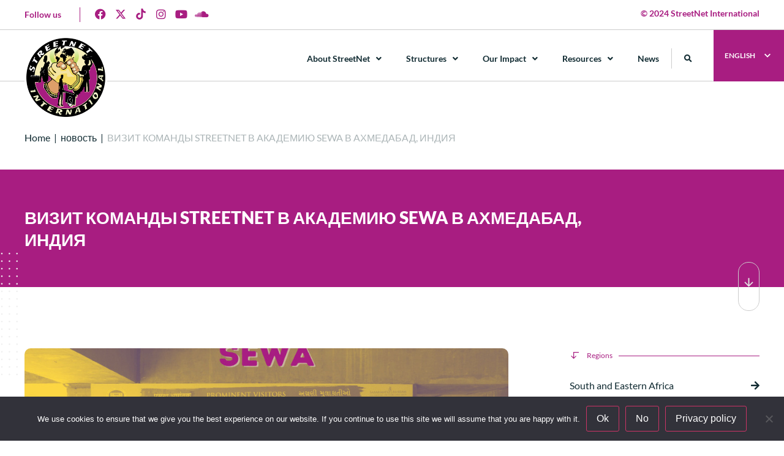

--- FILE ---
content_type: text/html; charset=UTF-8
request_url: https://streetnet.org.za/ru/2022/12/07/%D0%B2%D0%B8%D0%B7%D0%B8%D1%82-%D0%BA%D0%BE%D0%BC%D0%B0%D0%BD%D0%B4%D1%8B-streetnet-%D0%B2-%D0%B0%D0%BA%D0%B0%D0%B4%D0%B5%D0%BC%D0%B8%D1%8E-sewa-%D0%B2-%D0%B0%D1%85%D0%BC%D0%B5%D0%B4%D0%B0%D0%B1%D0%B0/
body_size: 52525
content:
<!doctype html>
<html lang="ru-RU">
<head>
	<meta charset="UTF-8">
	<meta name="viewport" content="width=device-width, initial-scale=1">
	<meta name="google-site-verification" content="JFicAIPw39EB5AKemcBr0Z3SHHTfdREE_fXzRYLQNsA" />
	<link rel="profile" href="https://gmpg.org/xfn/11">
	<!-- Event snippet for Page view conversion page -->
	<script>
	gtag('event', 'conversion', {
		'send_to': 'AW-11230262289/Ewu5CJSl9-UZEJHogOsp',
		'value': 1.0,
		'currency': 'USD'
	});
	</script>
	<meta name='robots' content='index, follow, max-image-preview:large, max-snippet:-1, max-video-preview:-1' />
	<style>img:is([sizes="auto" i], [sizes^="auto," i]) { contain-intrinsic-size: 3000px 1500px }</style>
	<link rel="alternate" href="https://streetnet.org.za/2022/12/07/streetnet-team-visits-the-sewa-academy-in-ahmedabad-india/" hreflang="en" />
<link rel="alternate" href="https://streetnet.org.za/es/2022/12/07/visita-del-equipo-de-streetnet-a-la-academia-sewa-en-ahmedabad-india/" hreflang="es" />
<link rel="alternate" href="https://streetnet.org.za/fr/2022/12/07/visite-de-lequipe-de-streetnet-a-lacademie-de-sewa-a-ahmedabad-inde/" hreflang="fr" />
<link rel="alternate" href="https://streetnet.org.za/ru/2022/12/07/%d0%b2%d0%b8%d0%b7%d0%b8%d1%82-%d0%ba%d0%be%d0%bc%d0%b0%d0%bd%d0%b4%d1%8b-streetnet-%d0%b2-%d0%b0%d0%ba%d0%b0%d0%b4%d0%b5%d0%bc%d0%b8%d1%8e-sewa-%d0%b2-%d0%b0%d1%85%d0%bc%d0%b5%d0%b4%d0%b0%d0%b1%d0%b0/" hreflang="ru" />
<!-- Режим согласия с тегами Google (gtag.js) DataLayer добавлен Site Kit -->
<script id="google_gtagjs-js-consent-mode-data-layer">
window.dataLayer = window.dataLayer || [];function gtag(){dataLayer.push(arguments);}
gtag('consent', 'default', {"ad_personalization":"denied","ad_storage":"denied","ad_user_data":"denied","analytics_storage":"denied","functionality_storage":"denied","security_storage":"denied","personalization_storage":"denied","region":["AT","BE","BG","CH","CY","CZ","DE","DK","EE","ES","FI","FR","GB","GR","HR","HU","IE","IS","IT","LI","LT","LU","LV","MT","NL","NO","PL","PT","RO","SE","SI","SK"],"wait_for_update":500});
window._googlesitekitConsentCategoryMap = {"statistics":["analytics_storage"],"marketing":["ad_storage","ad_user_data","ad_personalization"],"functional":["functionality_storage","security_storage"],"preferences":["personalization_storage"]};
window._googlesitekitConsents = {"ad_personalization":"denied","ad_storage":"denied","ad_user_data":"denied","analytics_storage":"denied","functionality_storage":"denied","security_storage":"denied","personalization_storage":"denied","region":["AT","BE","BG","CH","CY","CZ","DE","DK","EE","ES","FI","FR","GB","GR","HR","HU","IE","IS","IT","LI","LT","LU","LV","MT","NL","NO","PL","PT","RO","SE","SI","SK"],"wait_for_update":500};
</script>
<!-- Завершение работы тега Google (gtag.js) Режим согласия dataLayer, добавленный Site Kit -->

	<!-- This site is optimized with the Yoast SEO plugin v23.9 - https://yoast.com/wordpress/plugins/seo/ -->
	<title>ВИЗИТ КОМАНДЫ STREETNET В АКАДЕМИЮ SEWA В АХМЕДАБАД, ИНДИЯ - Streetnet International</title>
	<link rel="canonical" href="https://streetnet.org.za/ru/2022/12/07/визит-команды-streetnet-в-академию-sewa-в-ахмедаба/" />
	<meta property="og:locale" content="ru_RU" />
	<meta property="og:locale:alternate" content="en_US" />
	<meta property="og:locale:alternate" content="es_ES" />
	<meta property="og:locale:alternate" content="fr_FR" />
	<meta property="og:type" content="article" />
	<meta property="og:title" content="ВИЗИТ КОМАНДЫ STREETNET В АКАДЕМИЮ SEWA В АХМЕДАБАД, ИНДИЯ - Streetnet International" />
	<meta property="og:description" content="С 14 по 19 октября команда StreetNet собралась в Ахмадабаде, Индия, для четырехдневного посещения Академии Ассоциации самозанятых женщин (SEWA). Мы были рады, что нас сопровождала Майя Гурунг, президент NEST (Непал) и член Международного совета. Цель визита состояла в том, чтобы познакомиться с деятельностью SEWA, узнать об их философии и истории, а также встретиться с рабочими [&hellip;]" />
	<meta property="og:url" content="https://streetnet.org.za/ru/2022/12/07/визит-команды-streetnet-в-академию-sewa-в-ахмедаба/" />
	<meta property="og:site_name" content="Streetnet International" />
	<meta property="article:publisher" content="https://www.facebook.com/StreetNetInternational/" />
	<meta property="article:published_time" content="2022-12-07T16:02:29+00:00" />
	<meta property="article:modified_time" content="2024-08-02T22:38:46+00:00" />
	<meta property="og:image" content="https://streetnet.org.za/wp-content/uploads/2022/12/3.jpg" />
	<meta property="og:image:width" content="940" />
	<meta property="og:image:height" content="788" />
	<meta property="og:image:type" content="image/jpeg" />
	<meta name="author" content="Irene Doda" />
	<meta name="twitter:card" content="summary_large_image" />
	<meta name="twitter:creator" content="@streetnet1" />
	<meta name="twitter:site" content="@streetnet1" />
	<meta name="twitter:label1" content="Написано автором" />
	<meta name="twitter:data1" content="Irene Doda" />
	<script type="application/ld+json" class="yoast-schema-graph">{"@context":"https://schema.org","@graph":[{"@type":"Article","@id":"https://streetnet.org.za/ru/2022/12/07/%d0%b2%d0%b8%d0%b7%d0%b8%d1%82-%d0%ba%d0%be%d0%bc%d0%b0%d0%bd%d0%b4%d1%8b-streetnet-%d0%b2-%d0%b0%d0%ba%d0%b0%d0%b4%d0%b5%d0%bc%d0%b8%d1%8e-sewa-%d0%b2-%d0%b0%d1%85%d0%bc%d0%b5%d0%b4%d0%b0%d0%b1%d0%b0/#article","isPartOf":{"@id":"https://streetnet.org.za/ru/2022/12/07/%d0%b2%d0%b8%d0%b7%d0%b8%d1%82-%d0%ba%d0%be%d0%bc%d0%b0%d0%bd%d0%b4%d1%8b-streetnet-%d0%b2-%d0%b0%d0%ba%d0%b0%d0%b4%d0%b5%d0%bc%d0%b8%d1%8e-sewa-%d0%b2-%d0%b0%d1%85%d0%bc%d0%b5%d0%b4%d0%b0%d0%b1%d0%b0/"},"author":{"name":"Irene Doda","@id":"https://streetnet.org.za/ru/#/schema/person/d73592ee31fba9a0bfd2d4b3265d6921"},"headline":"ВИЗИТ КОМАНДЫ STREETNET В АКАДЕМИЮ SEWA В АХМЕДАБАД, ИНДИЯ","datePublished":"2022-12-07T16:02:29+00:00","dateModified":"2024-08-02T22:38:46+00:00","mainEntityOfPage":{"@id":"https://streetnet.org.za/ru/2022/12/07/%d0%b2%d0%b8%d0%b7%d0%b8%d1%82-%d0%ba%d0%be%d0%bc%d0%b0%d0%bd%d0%b4%d1%8b-streetnet-%d0%b2-%d0%b0%d0%ba%d0%b0%d0%b4%d0%b5%d0%bc%d0%b8%d1%8e-sewa-%d0%b2-%d0%b0%d1%85%d0%bc%d0%b5%d0%b4%d0%b0%d0%b1%d0%b0/"},"wordCount":1384,"commentCount":0,"publisher":{"@id":"https://streetnet.org.za/ru/#organization"},"image":{"@id":"https://streetnet.org.za/ru/2022/12/07/%d0%b2%d0%b8%d0%b7%d0%b8%d1%82-%d0%ba%d0%be%d0%bc%d0%b0%d0%bd%d0%b4%d1%8b-streetnet-%d0%b2-%d0%b0%d0%ba%d0%b0%d0%b4%d0%b5%d0%bc%d0%b8%d1%8e-sewa-%d0%b2-%d0%b0%d1%85%d0%bc%d0%b5%d0%b4%d0%b0%d0%b1%d0%b0/#primaryimage"},"thumbnailUrl":"https://streetnet.org.za/wp-content/uploads/2022/12/3.jpg","articleSection":["Разное"],"inLanguage":"ru-RU","potentialAction":[{"@type":"CommentAction","name":"Comment","target":["https://streetnet.org.za/ru/2022/12/07/%d0%b2%d0%b8%d0%b7%d0%b8%d1%82-%d0%ba%d0%be%d0%bc%d0%b0%d0%bd%d0%b4%d1%8b-streetnet-%d0%b2-%d0%b0%d0%ba%d0%b0%d0%b4%d0%b5%d0%bc%d0%b8%d1%8e-sewa-%d0%b2-%d0%b0%d1%85%d0%bc%d0%b5%d0%b4%d0%b0%d0%b1%d0%b0/#respond"]}]},{"@type":"WebPage","@id":"https://streetnet.org.za/ru/2022/12/07/%d0%b2%d0%b8%d0%b7%d0%b8%d1%82-%d0%ba%d0%be%d0%bc%d0%b0%d0%bd%d0%b4%d1%8b-streetnet-%d0%b2-%d0%b0%d0%ba%d0%b0%d0%b4%d0%b5%d0%bc%d0%b8%d1%8e-sewa-%d0%b2-%d0%b0%d1%85%d0%bc%d0%b5%d0%b4%d0%b0%d0%b1%d0%b0/","url":"https://streetnet.org.za/ru/2022/12/07/%d0%b2%d0%b8%d0%b7%d0%b8%d1%82-%d0%ba%d0%be%d0%bc%d0%b0%d0%bd%d0%b4%d1%8b-streetnet-%d0%b2-%d0%b0%d0%ba%d0%b0%d0%b4%d0%b5%d0%bc%d0%b8%d1%8e-sewa-%d0%b2-%d0%b0%d1%85%d0%bc%d0%b5%d0%b4%d0%b0%d0%b1%d0%b0/","name":"ВИЗИТ КОМАНДЫ STREETNET В АКАДЕМИЮ SEWA В АХМЕДАБАД, ИНДИЯ - Streetnet International","isPartOf":{"@id":"https://streetnet.org.za/ru/#website"},"primaryImageOfPage":{"@id":"https://streetnet.org.za/ru/2022/12/07/%d0%b2%d0%b8%d0%b7%d0%b8%d1%82-%d0%ba%d0%be%d0%bc%d0%b0%d0%bd%d0%b4%d1%8b-streetnet-%d0%b2-%d0%b0%d0%ba%d0%b0%d0%b4%d0%b5%d0%bc%d0%b8%d1%8e-sewa-%d0%b2-%d0%b0%d1%85%d0%bc%d0%b5%d0%b4%d0%b0%d0%b1%d0%b0/#primaryimage"},"image":{"@id":"https://streetnet.org.za/ru/2022/12/07/%d0%b2%d0%b8%d0%b7%d0%b8%d1%82-%d0%ba%d0%be%d0%bc%d0%b0%d0%bd%d0%b4%d1%8b-streetnet-%d0%b2-%d0%b0%d0%ba%d0%b0%d0%b4%d0%b5%d0%bc%d0%b8%d1%8e-sewa-%d0%b2-%d0%b0%d1%85%d0%bc%d0%b5%d0%b4%d0%b0%d0%b1%d0%b0/#primaryimage"},"thumbnailUrl":"https://streetnet.org.za/wp-content/uploads/2022/12/3.jpg","datePublished":"2022-12-07T16:02:29+00:00","dateModified":"2024-08-02T22:38:46+00:00","breadcrumb":{"@id":"https://streetnet.org.za/ru/2022/12/07/%d0%b2%d0%b8%d0%b7%d0%b8%d1%82-%d0%ba%d0%be%d0%bc%d0%b0%d0%bd%d0%b4%d1%8b-streetnet-%d0%b2-%d0%b0%d0%ba%d0%b0%d0%b4%d0%b5%d0%bc%d0%b8%d1%8e-sewa-%d0%b2-%d0%b0%d1%85%d0%bc%d0%b5%d0%b4%d0%b0%d0%b1%d0%b0/#breadcrumb"},"inLanguage":"ru-RU","potentialAction":[{"@type":"ReadAction","target":["https://streetnet.org.za/ru/2022/12/07/%d0%b2%d0%b8%d0%b7%d0%b8%d1%82-%d0%ba%d0%be%d0%bc%d0%b0%d0%bd%d0%b4%d1%8b-streetnet-%d0%b2-%d0%b0%d0%ba%d0%b0%d0%b4%d0%b5%d0%bc%d0%b8%d1%8e-sewa-%d0%b2-%d0%b0%d1%85%d0%bc%d0%b5%d0%b4%d0%b0%d0%b1%d0%b0/"]}]},{"@type":"ImageObject","inLanguage":"ru-RU","@id":"https://streetnet.org.za/ru/2022/12/07/%d0%b2%d0%b8%d0%b7%d0%b8%d1%82-%d0%ba%d0%be%d0%bc%d0%b0%d0%bd%d0%b4%d1%8b-streetnet-%d0%b2-%d0%b0%d0%ba%d0%b0%d0%b4%d0%b5%d0%bc%d0%b8%d1%8e-sewa-%d0%b2-%d0%b0%d1%85%d0%bc%d0%b5%d0%b4%d0%b0%d0%b1%d0%b0/#primaryimage","url":"https://streetnet.org.za/wp-content/uploads/2022/12/3.jpg","contentUrl":"https://streetnet.org.za/wp-content/uploads/2022/12/3.jpg","width":940,"height":788},{"@type":"BreadcrumbList","@id":"https://streetnet.org.za/ru/2022/12/07/%d0%b2%d0%b8%d0%b7%d0%b8%d1%82-%d0%ba%d0%be%d0%bc%d0%b0%d0%bd%d0%b4%d1%8b-streetnet-%d0%b2-%d0%b0%d0%ba%d0%b0%d0%b4%d0%b5%d0%bc%d0%b8%d1%8e-sewa-%d0%b2-%d0%b0%d1%85%d0%bc%d0%b5%d0%b4%d0%b0%d0%b1%d0%b0/#breadcrumb","itemListElement":[{"@type":"ListItem","position":1,"name":"Home","item":"https://streetnet.org.za/"},{"@type":"ListItem","position":2,"name":"новость","item":"https://streetnet.org.za/ru/article_type/%d0%bd%d0%be%d0%b2%d0%be%d1%81%d1%82%d1%8c/"},{"@type":"ListItem","position":3,"name":"ВИЗИТ КОМАНДЫ STREETNET В АКАДЕМИЮ SEWA В АХМЕДАБАД, ИНДИЯ"}]},{"@type":"WebSite","@id":"https://streetnet.org.za/ru/#website","url":"https://streetnet.org.za/ru/","name":"Streetnet International","description":"International Alliance of Street Vendors","publisher":{"@id":"https://streetnet.org.za/ru/#organization"},"potentialAction":[{"@type":"SearchAction","target":{"@type":"EntryPoint","urlTemplate":"https://streetnet.org.za/ru/?s={search_term_string}"},"query-input":{"@type":"PropertyValueSpecification","valueRequired":true,"valueName":"search_term_string"}}],"inLanguage":"ru-RU"},{"@type":"Organization","@id":"https://streetnet.org.za/ru/#organization","name":"Streetnet International","url":"https://streetnet.org.za/ru/","logo":{"@type":"ImageObject","inLanguage":"ru-RU","@id":"https://streetnet.org.za/ru/#/schema/logo/image/","url":"https://streetnet.org.za/wp-content/uploads/2023/01/streetnet-logo_web.png","contentUrl":"https://streetnet.org.za/wp-content/uploads/2023/01/streetnet-logo_web.png","width":512,"height":512,"caption":"Streetnet International"},"image":{"@id":"https://streetnet.org.za/ru/#/schema/logo/image/"},"sameAs":["https://www.facebook.com/StreetNetInternational/","https://x.com/streetnet1","https://www.instagram.com/street_net_international/","https://www.youtube.com/channel/UC0q_wy_ZMdeEGr4b0GRRabw","https://soundcloud.com/user-421425280"]},{"@type":"Person","@id":"https://streetnet.org.za/ru/#/schema/person/d73592ee31fba9a0bfd2d4b3265d6921","name":"Irene Doda","image":{"@type":"ImageObject","inLanguage":"ru-RU","@id":"https://streetnet.org.za/ru/#/schema/person/image/","url":"https://secure.gravatar.com/avatar/b00741ef06851b1eecb4b4e5b57517fc2b4ab2e06b1d4aec2bd24cb9a68a59c9?s=96&d=mm&r=g","contentUrl":"https://secure.gravatar.com/avatar/b00741ef06851b1eecb4b4e5b57517fc2b4ab2e06b1d4aec2bd24cb9a68a59c9?s=96&d=mm&r=g","caption":"Irene Doda"},"url":"https://streetnet.org.za/ru/author/irene/"}]}</script>
	<!-- / Yoast SEO plugin. -->


<link rel='dns-prefetch' href='//streetnet.org.za' />
<link rel='dns-prefetch' href='//www.googletagmanager.com' />
<link rel='dns-prefetch' href='//pagead2.googlesyndication.com' />
<link rel="alternate" type="application/rss+xml" title="Streetnet International &raquo; Лента" href="https://streetnet.org.za/ru/feed/" />
<link rel="alternate" type="application/rss+xml" title="Streetnet International &raquo; Лента комментариев" href="https://streetnet.org.za/ru/comments/feed/" />
<link rel="alternate" type="application/rss+xml" title="Streetnet International &raquo; Лента комментариев к &laquo;ВИЗИТ КОМАНДЫ STREETNET В АКАДЕМИЮ SEWA В АХМЕДАБАД, ИНДИЯ&raquo;" href="https://streetnet.org.za/ru/2022/12/07/%d0%b2%d0%b8%d0%b7%d0%b8%d1%82-%d0%ba%d0%be%d0%bc%d0%b0%d0%bd%d0%b4%d1%8b-streetnet-%d0%b2-%d0%b0%d0%ba%d0%b0%d0%b4%d0%b5%d0%bc%d0%b8%d1%8e-sewa-%d0%b2-%d0%b0%d1%85%d0%bc%d0%b5%d0%b4%d0%b0%d0%b1%d0%b0/feed/" />
<script>
window._wpemojiSettings = {"baseUrl":"https:\/\/s.w.org\/images\/core\/emoji\/16.0.1\/72x72\/","ext":".png","svgUrl":"https:\/\/s.w.org\/images\/core\/emoji\/16.0.1\/svg\/","svgExt":".svg","source":{"concatemoji":"https:\/\/streetnet.org.za\/wp-includes\/js\/wp-emoji-release.min.js?ver=6.8.2"}};
/*! This file is auto-generated */
!function(s,n){var o,i,e;function c(e){try{var t={supportTests:e,timestamp:(new Date).valueOf()};sessionStorage.setItem(o,JSON.stringify(t))}catch(e){}}function p(e,t,n){e.clearRect(0,0,e.canvas.width,e.canvas.height),e.fillText(t,0,0);var t=new Uint32Array(e.getImageData(0,0,e.canvas.width,e.canvas.height).data),a=(e.clearRect(0,0,e.canvas.width,e.canvas.height),e.fillText(n,0,0),new Uint32Array(e.getImageData(0,0,e.canvas.width,e.canvas.height).data));return t.every(function(e,t){return e===a[t]})}function u(e,t){e.clearRect(0,0,e.canvas.width,e.canvas.height),e.fillText(t,0,0);for(var n=e.getImageData(16,16,1,1),a=0;a<n.data.length;a++)if(0!==n.data[a])return!1;return!0}function f(e,t,n,a){switch(t){case"flag":return n(e,"\ud83c\udff3\ufe0f\u200d\u26a7\ufe0f","\ud83c\udff3\ufe0f\u200b\u26a7\ufe0f")?!1:!n(e,"\ud83c\udde8\ud83c\uddf6","\ud83c\udde8\u200b\ud83c\uddf6")&&!n(e,"\ud83c\udff4\udb40\udc67\udb40\udc62\udb40\udc65\udb40\udc6e\udb40\udc67\udb40\udc7f","\ud83c\udff4\u200b\udb40\udc67\u200b\udb40\udc62\u200b\udb40\udc65\u200b\udb40\udc6e\u200b\udb40\udc67\u200b\udb40\udc7f");case"emoji":return!a(e,"\ud83e\udedf")}return!1}function g(e,t,n,a){var r="undefined"!=typeof WorkerGlobalScope&&self instanceof WorkerGlobalScope?new OffscreenCanvas(300,150):s.createElement("canvas"),o=r.getContext("2d",{willReadFrequently:!0}),i=(o.textBaseline="top",o.font="600 32px Arial",{});return e.forEach(function(e){i[e]=t(o,e,n,a)}),i}function t(e){var t=s.createElement("script");t.src=e,t.defer=!0,s.head.appendChild(t)}"undefined"!=typeof Promise&&(o="wpEmojiSettingsSupports",i=["flag","emoji"],n.supports={everything:!0,everythingExceptFlag:!0},e=new Promise(function(e){s.addEventListener("DOMContentLoaded",e,{once:!0})}),new Promise(function(t){var n=function(){try{var e=JSON.parse(sessionStorage.getItem(o));if("object"==typeof e&&"number"==typeof e.timestamp&&(new Date).valueOf()<e.timestamp+604800&&"object"==typeof e.supportTests)return e.supportTests}catch(e){}return null}();if(!n){if("undefined"!=typeof Worker&&"undefined"!=typeof OffscreenCanvas&&"undefined"!=typeof URL&&URL.createObjectURL&&"undefined"!=typeof Blob)try{var e="postMessage("+g.toString()+"("+[JSON.stringify(i),f.toString(),p.toString(),u.toString()].join(",")+"));",a=new Blob([e],{type:"text/javascript"}),r=new Worker(URL.createObjectURL(a),{name:"wpTestEmojiSupports"});return void(r.onmessage=function(e){c(n=e.data),r.terminate(),t(n)})}catch(e){}c(n=g(i,f,p,u))}t(n)}).then(function(e){for(var t in e)n.supports[t]=e[t],n.supports.everything=n.supports.everything&&n.supports[t],"flag"!==t&&(n.supports.everythingExceptFlag=n.supports.everythingExceptFlag&&n.supports[t]);n.supports.everythingExceptFlag=n.supports.everythingExceptFlag&&!n.supports.flag,n.DOMReady=!1,n.readyCallback=function(){n.DOMReady=!0}}).then(function(){return e}).then(function(){var e;n.supports.everything||(n.readyCallback(),(e=n.source||{}).concatemoji?t(e.concatemoji):e.wpemoji&&e.twemoji&&(t(e.twemoji),t(e.wpemoji)))}))}((window,document),window._wpemojiSettings);
</script>
<style id='wp-emoji-styles-inline-css'>

	img.wp-smiley, img.emoji {
		display: inline !important;
		border: none !important;
		box-shadow: none !important;
		height: 1em !important;
		width: 1em !important;
		margin: 0 0.07em !important;
		vertical-align: -0.1em !important;
		background: none !important;
		padding: 0 !important;
	}
</style>
<link rel='stylesheet' id='wp-block-library-css' href='https://streetnet.org.za/wp-includes/css/dist/block-library/style.min.css?ver=6.8.2' media='all' />
<style id='classic-theme-styles-inline-css'>
/*! This file is auto-generated */
.wp-block-button__link{color:#fff;background-color:#32373c;border-radius:9999px;box-shadow:none;text-decoration:none;padding:calc(.667em + 2px) calc(1.333em + 2px);font-size:1.125em}.wp-block-file__button{background:#32373c;color:#fff;text-decoration:none}
</style>
<style id='global-styles-inline-css'>
:root{--wp--preset--aspect-ratio--square: 1;--wp--preset--aspect-ratio--4-3: 4/3;--wp--preset--aspect-ratio--3-4: 3/4;--wp--preset--aspect-ratio--3-2: 3/2;--wp--preset--aspect-ratio--2-3: 2/3;--wp--preset--aspect-ratio--16-9: 16/9;--wp--preset--aspect-ratio--9-16: 9/16;--wp--preset--color--black: #000000;--wp--preset--color--cyan-bluish-gray: #abb8c3;--wp--preset--color--white: #ffffff;--wp--preset--color--pale-pink: #f78da7;--wp--preset--color--vivid-red: #cf2e2e;--wp--preset--color--luminous-vivid-orange: #ff6900;--wp--preset--color--luminous-vivid-amber: #fcb900;--wp--preset--color--light-green-cyan: #7bdcb5;--wp--preset--color--vivid-green-cyan: #00d084;--wp--preset--color--pale-cyan-blue: #8ed1fc;--wp--preset--color--vivid-cyan-blue: #0693e3;--wp--preset--color--vivid-purple: #9b51e0;--wp--preset--gradient--vivid-cyan-blue-to-vivid-purple: linear-gradient(135deg,rgba(6,147,227,1) 0%,rgb(155,81,224) 100%);--wp--preset--gradient--light-green-cyan-to-vivid-green-cyan: linear-gradient(135deg,rgb(122,220,180) 0%,rgb(0,208,130) 100%);--wp--preset--gradient--luminous-vivid-amber-to-luminous-vivid-orange: linear-gradient(135deg,rgba(252,185,0,1) 0%,rgba(255,105,0,1) 100%);--wp--preset--gradient--luminous-vivid-orange-to-vivid-red: linear-gradient(135deg,rgba(255,105,0,1) 0%,rgb(207,46,46) 100%);--wp--preset--gradient--very-light-gray-to-cyan-bluish-gray: linear-gradient(135deg,rgb(238,238,238) 0%,rgb(169,184,195) 100%);--wp--preset--gradient--cool-to-warm-spectrum: linear-gradient(135deg,rgb(74,234,220) 0%,rgb(151,120,209) 20%,rgb(207,42,186) 40%,rgb(238,44,130) 60%,rgb(251,105,98) 80%,rgb(254,248,76) 100%);--wp--preset--gradient--blush-light-purple: linear-gradient(135deg,rgb(255,206,236) 0%,rgb(152,150,240) 100%);--wp--preset--gradient--blush-bordeaux: linear-gradient(135deg,rgb(254,205,165) 0%,rgb(254,45,45) 50%,rgb(107,0,62) 100%);--wp--preset--gradient--luminous-dusk: linear-gradient(135deg,rgb(255,203,112) 0%,rgb(199,81,192) 50%,rgb(65,88,208) 100%);--wp--preset--gradient--pale-ocean: linear-gradient(135deg,rgb(255,245,203) 0%,rgb(182,227,212) 50%,rgb(51,167,181) 100%);--wp--preset--gradient--electric-grass: linear-gradient(135deg,rgb(202,248,128) 0%,rgb(113,206,126) 100%);--wp--preset--gradient--midnight: linear-gradient(135deg,rgb(2,3,129) 0%,rgb(40,116,252) 100%);--wp--preset--font-size--small: 13px;--wp--preset--font-size--medium: 20px;--wp--preset--font-size--large: 36px;--wp--preset--font-size--x-large: 42px;--wp--preset--spacing--20: 0.44rem;--wp--preset--spacing--30: 0.67rem;--wp--preset--spacing--40: 1rem;--wp--preset--spacing--50: 1.5rem;--wp--preset--spacing--60: 2.25rem;--wp--preset--spacing--70: 3.38rem;--wp--preset--spacing--80: 5.06rem;--wp--preset--shadow--natural: 6px 6px 9px rgba(0, 0, 0, 0.2);--wp--preset--shadow--deep: 12px 12px 50px rgba(0, 0, 0, 0.4);--wp--preset--shadow--sharp: 6px 6px 0px rgba(0, 0, 0, 0.2);--wp--preset--shadow--outlined: 6px 6px 0px -3px rgba(255, 255, 255, 1), 6px 6px rgba(0, 0, 0, 1);--wp--preset--shadow--crisp: 6px 6px 0px rgba(0, 0, 0, 1);}:where(.is-layout-flex){gap: 0.5em;}:where(.is-layout-grid){gap: 0.5em;}body .is-layout-flex{display: flex;}.is-layout-flex{flex-wrap: wrap;align-items: center;}.is-layout-flex > :is(*, div){margin: 0;}body .is-layout-grid{display: grid;}.is-layout-grid > :is(*, div){margin: 0;}:where(.wp-block-columns.is-layout-flex){gap: 2em;}:where(.wp-block-columns.is-layout-grid){gap: 2em;}:where(.wp-block-post-template.is-layout-flex){gap: 1.25em;}:where(.wp-block-post-template.is-layout-grid){gap: 1.25em;}.has-black-color{color: var(--wp--preset--color--black) !important;}.has-cyan-bluish-gray-color{color: var(--wp--preset--color--cyan-bluish-gray) !important;}.has-white-color{color: var(--wp--preset--color--white) !important;}.has-pale-pink-color{color: var(--wp--preset--color--pale-pink) !important;}.has-vivid-red-color{color: var(--wp--preset--color--vivid-red) !important;}.has-luminous-vivid-orange-color{color: var(--wp--preset--color--luminous-vivid-orange) !important;}.has-luminous-vivid-amber-color{color: var(--wp--preset--color--luminous-vivid-amber) !important;}.has-light-green-cyan-color{color: var(--wp--preset--color--light-green-cyan) !important;}.has-vivid-green-cyan-color{color: var(--wp--preset--color--vivid-green-cyan) !important;}.has-pale-cyan-blue-color{color: var(--wp--preset--color--pale-cyan-blue) !important;}.has-vivid-cyan-blue-color{color: var(--wp--preset--color--vivid-cyan-blue) !important;}.has-vivid-purple-color{color: var(--wp--preset--color--vivid-purple) !important;}.has-black-background-color{background-color: var(--wp--preset--color--black) !important;}.has-cyan-bluish-gray-background-color{background-color: var(--wp--preset--color--cyan-bluish-gray) !important;}.has-white-background-color{background-color: var(--wp--preset--color--white) !important;}.has-pale-pink-background-color{background-color: var(--wp--preset--color--pale-pink) !important;}.has-vivid-red-background-color{background-color: var(--wp--preset--color--vivid-red) !important;}.has-luminous-vivid-orange-background-color{background-color: var(--wp--preset--color--luminous-vivid-orange) !important;}.has-luminous-vivid-amber-background-color{background-color: var(--wp--preset--color--luminous-vivid-amber) !important;}.has-light-green-cyan-background-color{background-color: var(--wp--preset--color--light-green-cyan) !important;}.has-vivid-green-cyan-background-color{background-color: var(--wp--preset--color--vivid-green-cyan) !important;}.has-pale-cyan-blue-background-color{background-color: var(--wp--preset--color--pale-cyan-blue) !important;}.has-vivid-cyan-blue-background-color{background-color: var(--wp--preset--color--vivid-cyan-blue) !important;}.has-vivid-purple-background-color{background-color: var(--wp--preset--color--vivid-purple) !important;}.has-black-border-color{border-color: var(--wp--preset--color--black) !important;}.has-cyan-bluish-gray-border-color{border-color: var(--wp--preset--color--cyan-bluish-gray) !important;}.has-white-border-color{border-color: var(--wp--preset--color--white) !important;}.has-pale-pink-border-color{border-color: var(--wp--preset--color--pale-pink) !important;}.has-vivid-red-border-color{border-color: var(--wp--preset--color--vivid-red) !important;}.has-luminous-vivid-orange-border-color{border-color: var(--wp--preset--color--luminous-vivid-orange) !important;}.has-luminous-vivid-amber-border-color{border-color: var(--wp--preset--color--luminous-vivid-amber) !important;}.has-light-green-cyan-border-color{border-color: var(--wp--preset--color--light-green-cyan) !important;}.has-vivid-green-cyan-border-color{border-color: var(--wp--preset--color--vivid-green-cyan) !important;}.has-pale-cyan-blue-border-color{border-color: var(--wp--preset--color--pale-cyan-blue) !important;}.has-vivid-cyan-blue-border-color{border-color: var(--wp--preset--color--vivid-cyan-blue) !important;}.has-vivid-purple-border-color{border-color: var(--wp--preset--color--vivid-purple) !important;}.has-vivid-cyan-blue-to-vivid-purple-gradient-background{background: var(--wp--preset--gradient--vivid-cyan-blue-to-vivid-purple) !important;}.has-light-green-cyan-to-vivid-green-cyan-gradient-background{background: var(--wp--preset--gradient--light-green-cyan-to-vivid-green-cyan) !important;}.has-luminous-vivid-amber-to-luminous-vivid-orange-gradient-background{background: var(--wp--preset--gradient--luminous-vivid-amber-to-luminous-vivid-orange) !important;}.has-luminous-vivid-orange-to-vivid-red-gradient-background{background: var(--wp--preset--gradient--luminous-vivid-orange-to-vivid-red) !important;}.has-very-light-gray-to-cyan-bluish-gray-gradient-background{background: var(--wp--preset--gradient--very-light-gray-to-cyan-bluish-gray) !important;}.has-cool-to-warm-spectrum-gradient-background{background: var(--wp--preset--gradient--cool-to-warm-spectrum) !important;}.has-blush-light-purple-gradient-background{background: var(--wp--preset--gradient--blush-light-purple) !important;}.has-blush-bordeaux-gradient-background{background: var(--wp--preset--gradient--blush-bordeaux) !important;}.has-luminous-dusk-gradient-background{background: var(--wp--preset--gradient--luminous-dusk) !important;}.has-pale-ocean-gradient-background{background: var(--wp--preset--gradient--pale-ocean) !important;}.has-electric-grass-gradient-background{background: var(--wp--preset--gradient--electric-grass) !important;}.has-midnight-gradient-background{background: var(--wp--preset--gradient--midnight) !important;}.has-small-font-size{font-size: var(--wp--preset--font-size--small) !important;}.has-medium-font-size{font-size: var(--wp--preset--font-size--medium) !important;}.has-large-font-size{font-size: var(--wp--preset--font-size--large) !important;}.has-x-large-font-size{font-size: var(--wp--preset--font-size--x-large) !important;}
:where(.wp-block-post-template.is-layout-flex){gap: 1.25em;}:where(.wp-block-post-template.is-layout-grid){gap: 1.25em;}
:where(.wp-block-columns.is-layout-flex){gap: 2em;}:where(.wp-block-columns.is-layout-grid){gap: 2em;}
:root :where(.wp-block-pullquote){font-size: 1.5em;line-height: 1.6;}
</style>
<link rel='stylesheet' id='cookie-notice-front-css' href='https://streetnet.org.za/wp-content/plugins/cookie-notice/css/front.min.css?ver=2.5.7' media='all' />
<link rel='stylesheet' id='hello-elementor-css' href='https://streetnet.org.za/wp-content/themes/streetnet-app-theme/style.min.css?ver=3.0.1' media='all' />
<link rel='stylesheet' id='hello-elementor-theme-style-css' href='https://streetnet.org.za/wp-content/themes/streetnet-app-theme/theme.min.css?ver=3.0.1' media='all' />
<link rel='stylesheet' id='hello-elementor-header-footer-css' href='https://streetnet.org.za/wp-content/themes/streetnet-app-theme/header-footer.min.css?ver=3.0.1' media='all' />
<link rel='stylesheet' id='elementor-frontend-css' href='https://streetnet.org.za/wp-content/plugins/elementor/assets/css/frontend.min.css?ver=3.32.2' media='all' />
<link rel='stylesheet' id='elementor-post-7783-css' href='https://streetnet.org.za/wp-content/uploads/elementor/css/post-7783.css?ver=1768597462' media='all' />
<link rel='stylesheet' id='dflip-style-css' href='https://streetnet.org.za/wp-content/plugins/3d-flipbook-dflip-lite/assets/css/dflip.min.css?ver=2.3.75' media='all' />
<link rel='stylesheet' id='e-animation-grow-css' href='https://streetnet.org.za/wp-content/plugins/elementor/assets/lib/animations/styles/e-animation-grow.min.css?ver=3.32.2' media='all' />
<link rel='stylesheet' id='widget-social-icons-css' href='https://streetnet.org.za/wp-content/plugins/elementor/assets/css/widget-social-icons.min.css?ver=3.32.2' media='all' />
<link rel='stylesheet' id='e-apple-webkit-css' href='https://streetnet.org.za/wp-content/plugins/elementor/assets/css/conditionals/apple-webkit.min.css?ver=3.32.2' media='all' />
<link rel='stylesheet' id='widget-heading-css' href='https://streetnet.org.za/wp-content/plugins/elementor/assets/css/widget-heading.min.css?ver=3.32.2' media='all' />
<link rel='stylesheet' id='widget-image-css' href='https://streetnet.org.za/wp-content/plugins/elementor/assets/css/widget-image.min.css?ver=3.32.2' media='all' />
<link rel='stylesheet' id='widget-nav-menu-css' href='https://streetnet.org.za/wp-content/plugins/elementor-pro/assets/css/widget-nav-menu.min.css?ver=3.32.1' media='all' />
<link rel='stylesheet' id='widget-search-form-css' href='https://streetnet.org.za/wp-content/plugins/elementor-pro/assets/css/widget-search-form.min.css?ver=3.32.1' media='all' />
<link rel='stylesheet' id='elementor-icons-shared-0-css' href='https://streetnet.org.za/wp-content/plugins/elementor/assets/lib/font-awesome/css/fontawesome.min.css?ver=5.15.3' media='all' />
<link rel='stylesheet' id='elementor-icons-fa-solid-css' href='https://streetnet.org.za/wp-content/plugins/elementor/assets/lib/font-awesome/css/solid.min.css?ver=5.15.3' media='all' />
<link rel='stylesheet' id='widget-icon-list-css' href='https://streetnet.org.za/wp-content/plugins/elementor/assets/css/widget-icon-list.min.css?ver=3.32.2' media='all' />
<link rel='stylesheet' id='widget-post-info-css' href='https://streetnet.org.za/wp-content/plugins/elementor-pro/assets/css/widget-post-info.min.css?ver=3.32.1' media='all' />
<link rel='stylesheet' id='elementor-icons-fa-regular-css' href='https://streetnet.org.za/wp-content/plugins/elementor/assets/lib/font-awesome/css/regular.min.css?ver=5.15.3' media='all' />
<link rel='stylesheet' id='widget-divider-css' href='https://streetnet.org.za/wp-content/plugins/elementor/assets/css/widget-divider.min.css?ver=3.32.2' media='all' />
<link rel='stylesheet' id='widget-share-buttons-css' href='https://streetnet.org.za/wp-content/plugins/elementor-pro/assets/css/widget-share-buttons.min.css?ver=3.32.1' media='all' />
<link rel='stylesheet' id='elementor-icons-fa-brands-css' href='https://streetnet.org.za/wp-content/plugins/elementor/assets/lib/font-awesome/css/brands.min.css?ver=5.15.3' media='all' />
<link rel='stylesheet' id='e-sticky-css' href='https://streetnet.org.za/wp-content/plugins/elementor-pro/assets/css/modules/sticky.min.css?ver=3.32.1' media='all' />
<link rel='stylesheet' id='e-animation-slideInRight-css' href='https://streetnet.org.za/wp-content/plugins/elementor/assets/lib/animations/styles/slideInRight.min.css?ver=3.32.2' media='all' />
<link rel='stylesheet' id='e-popup-css' href='https://streetnet.org.za/wp-content/plugins/elementor-pro/assets/css/conditionals/popup.min.css?ver=3.32.1' media='all' />
<link rel='stylesheet' id='widget-form-css' href='https://streetnet.org.za/wp-content/plugins/elementor-pro/assets/css/widget-form.min.css?ver=3.32.1' media='all' />
<link rel='stylesheet' id='elementor-icons-css' href='https://streetnet.org.za/wp-content/plugins/elementor/assets/lib/eicons/css/elementor-icons.min.css?ver=5.44.0' media='all' />
<link rel='stylesheet' id='elementor-post-12073-css' href='https://streetnet.org.za/wp-content/uploads/elementor/css/post-12073.css?ver=1768597456' media='all' />
<link rel='stylesheet' id='elementor-post-12820-css' href='https://streetnet.org.za/wp-content/uploads/elementor/css/post-12820.css?ver=1768597456' media='all' />
<link rel='stylesheet' id='elementor-post-13114-css' href='https://streetnet.org.za/wp-content/uploads/elementor/css/post-13114.css?ver=1768597466' media='all' />
<link rel='stylesheet' id='elementor-post-16351-css' href='https://streetnet.org.za/wp-content/uploads/elementor/css/post-16351.css?ver=1768597457' media='all' />
<link rel='stylesheet' id='elementor-post-15858-css' href='https://streetnet.org.za/wp-content/uploads/elementor/css/post-15858.css?ver=1768597457' media='all' />
<link rel='stylesheet' id='graphina_chart-css-css' href='https://streetnet.org.za/wp-content/plugins/graphina-elementor-charts-and-graphs/assets/css/graphina-chart.css?ver=3.1.7' media='all' />
<link rel='stylesheet' id='elementor-gf-local-lato-css' href='https://streetnet.org.za/wp-content/uploads/elementor/google-fonts/css/lato.css?ver=1742245457' media='all' />
<script src="https://streetnet.org.za/wp-includes/js/jquery/jquery.min.js?ver=3.7.1" id="jquery-core-js"></script>
<script src="https://streetnet.org.za/wp-includes/js/jquery/jquery-migrate.min.js?ver=3.4.1" id="jquery-migrate-js"></script>
<script id="jquery-js-after">
jQuery(document).ready(function($) {
            $(".back-button").on("click", function(event) {
                event.preventDefault();
                window.history.back();
            });
        });
</script>

<!-- Сниппет тегов Google (gtag.js), добавленный Site Kit -->
<!-- Сниппет Google Analytics добавлен с помощью Site Kit -->
<!-- Сниппет Google Ads, добавленный Site Kit -->
<script src="https://www.googletagmanager.com/gtag/js?id=GT-WKT42VD5" id="google_gtagjs-js" async></script>
<script id="google_gtagjs-js-after">
window.dataLayer = window.dataLayer || [];function gtag(){dataLayer.push(arguments);}
gtag("set","linker",{"domains":["streetnet.org.za"]});
gtag("js", new Date());
gtag("set", "developer_id.dZTNiMT", true);
gtag("config", "GT-WKT42VD5");
gtag("config", "AW-11230262289");
 window._googlesitekit = window._googlesitekit || {}; window._googlesitekit.throttledEvents = []; window._googlesitekit.gtagEvent = (name, data) => { var key = JSON.stringify( { name, data } ); if ( !! window._googlesitekit.throttledEvents[ key ] ) { return; } window._googlesitekit.throttledEvents[ key ] = true; setTimeout( () => { delete window._googlesitekit.throttledEvents[ key ]; }, 5 ); gtag( "event", name, { ...data, event_source: "site-kit" } ); };
</script>
<link rel="https://api.w.org/" href="https://streetnet.org.za/wp-json/" /><link rel="alternate" title="JSON" type="application/json" href="https://streetnet.org.za/wp-json/wp/v2/posts/7652" /><link rel="EditURI" type="application/rsd+xml" title="RSD" href="https://streetnet.org.za/xmlrpc.php?rsd" />
<meta name="generator" content="WordPress 6.8.2" />
<link rel='shortlink' href='https://streetnet.org.za/?p=7652' />
<link rel="alternate" title="oEmbed (JSON)" type="application/json+oembed" href="https://streetnet.org.za/wp-json/oembed/1.0/embed?url=https%3A%2F%2Fstreetnet.org.za%2Fru%2F2022%2F12%2F07%2F%25d0%25b2%25d0%25b8%25d0%25b7%25d0%25b8%25d1%2582-%25d0%25ba%25d0%25be%25d0%25bc%25d0%25b0%25d0%25bd%25d0%25b4%25d1%258b-streetnet-%25d0%25b2-%25d0%25b0%25d0%25ba%25d0%25b0%25d0%25b4%25d0%25b5%25d0%25bc%25d0%25b8%25d1%258e-sewa-%25d0%25b2-%25d0%25b0%25d1%2585%25d0%25bc%25d0%25b5%25d0%25b4%25d0%25b0%25d0%25b1%25d0%25b0%2F" />
<link rel="alternate" title="oEmbed (XML)" type="text/xml+oembed" href="https://streetnet.org.za/wp-json/oembed/1.0/embed?url=https%3A%2F%2Fstreetnet.org.za%2Fru%2F2022%2F12%2F07%2F%25d0%25b2%25d0%25b8%25d0%25b7%25d0%25b8%25d1%2582-%25d0%25ba%25d0%25be%25d0%25bc%25d0%25b0%25d0%25bd%25d0%25b4%25d1%258b-streetnet-%25d0%25b2-%25d0%25b0%25d0%25ba%25d0%25b0%25d0%25b4%25d0%25b5%25d0%25bc%25d0%25b8%25d1%258e-sewa-%25d0%25b2-%25d0%25b0%25d1%2585%25d0%25bc%25d0%25b5%25d0%25b4%25d0%25b0%25d0%25b1%25d0%25b0%2F&#038;format=xml" />
<meta name="generator" content="Site Kit by Google 1.161.0" /><!-- Google tag (gtag.js) --> <script async src="https://www.googletagmanager.com/gtag/js?id=AW-11230262289"></script> <script> window.dataLayer = window.dataLayer || []; function gtag(){dataLayer.push(arguments);} gtag('js', new Date()); gtag('config', 'AW-11230262289'); </script>
<!-- Event snippet for Page view conversion page --> <script> gtag('event', 'conversion', { 'send_to': 'AW-11230262289/Ewu5CJSl9-UZEJHogOsp', 'value': 1.0, 'currency': 'USD' }); </script> <style> .ppw-ppf-input-container { background-color: !important; padding: px!important; border-radius: px!important; } .ppw-ppf-input-container div.ppw-ppf-headline { font-size: px!important; font-weight: !important; color: !important; } .ppw-ppf-input-container div.ppw-ppf-desc { font-size: px!important; font-weight: !important; color: !important; } .ppw-ppf-input-container label.ppw-pwd-label { font-size: px!important; font-weight: !important; color: !important; } div.ppwp-wrong-pw-error { font-size: px!important; font-weight: !important; color: #dc3232!important; background: !important; } .ppw-ppf-input-container input[type='submit'] { color: !important; background: !important; } .ppw-ppf-input-container input[type='submit']:hover { color: !important; background: !important; } .ppw-ppf-desc-below { font-size: px!important; font-weight: !important; color: !important; } </style>  <style> .ppw-form { background-color: !important; padding: px!important; border-radius: px!important; } .ppw-headline.ppw-pcp-pf-headline { font-size: px!important; font-weight: !important; color: !important; } .ppw-description.ppw-pcp-pf-desc { font-size: px!important; font-weight: !important; color: !important; } .ppw-pcp-pf-desc-above-btn { display: block; } .ppw-pcp-pf-desc-below-form { font-size: px!important; font-weight: !important; color: !important; } .ppw-input label.ppw-pcp-password-label { font-size: px!important; font-weight: !important; color: !important; } .ppw-form input[type='submit'] { color: !important; background: !important; } .ppw-form input[type='submit']:hover { color: !important; background: !important; } div.ppw-error.ppw-pcp-pf-error-msg { font-size: px!important; font-weight: !important; color: #dc3232!important; background: !important; } </style> 
<!-- Метатеги Google AdSense, добавленные Site Kit -->
<meta name="google-adsense-platform-account" content="ca-host-pub-2644536267352236">
<meta name="google-adsense-platform-domain" content="sitekit.withgoogle.com">
<!-- Завершите метатеги Google AdSense, добавленные Site Kit -->
<meta name="generator" content="Elementor 3.32.2; features: additional_custom_breakpoints; settings: css_print_method-external, google_font-enabled, font_display-swap">
<meta http-equiv="Content-Security-Policy" content="upgrade-insecure-requests" />
			<style>
				.e-con.e-parent:nth-of-type(n+4):not(.e-lazyloaded):not(.e-no-lazyload),
				.e-con.e-parent:nth-of-type(n+4):not(.e-lazyloaded):not(.e-no-lazyload) * {
					background-image: none !important;
				}
				@media screen and (max-height: 1024px) {
					.e-con.e-parent:nth-of-type(n+3):not(.e-lazyloaded):not(.e-no-lazyload),
					.e-con.e-parent:nth-of-type(n+3):not(.e-lazyloaded):not(.e-no-lazyload) * {
						background-image: none !important;
					}
				}
				@media screen and (max-height: 640px) {
					.e-con.e-parent:nth-of-type(n+2):not(.e-lazyloaded):not(.e-no-lazyload),
					.e-con.e-parent:nth-of-type(n+2):not(.e-lazyloaded):not(.e-no-lazyload) * {
						background-image: none !important;
					}
				}
			</style>
			<!-- Event snippet for Page view conversion page --> <script> gtag('event', 'conversion', { 'send_to': 'AW-11230262289/Ewu5CJSl9-UZEJHogOsp', 'value': 1.0, 'currency': 'USD' }); </script>
<!-- Сниппет Google Tag Manager добавлен в Site Kit -->
<script>
			( function( w, d, s, l, i ) {
				w[l] = w[l] || [];
				w[l].push( {'gtm.start': new Date().getTime(), event: 'gtm.js'} );
				var f = d.getElementsByTagName( s )[0],
					j = d.createElement( s ), dl = l != 'dataLayer' ? '&l=' + l : '';
				j.async = true;
				j.src = 'https://www.googletagmanager.com/gtm.js?id=' + i + dl;
				f.parentNode.insertBefore( j, f );
			} )( window, document, 'script', 'dataLayer', 'GTM-WD345C6Q' );
			
</script>

<!-- Конечный сниппет Google Tag Manager, добавленный Site Kit -->

<!-- Сниппет Google AdSense, добавленный Site Kit -->
<script async src="https://pagead2.googlesyndication.com/pagead/js/adsbygoogle.js?client=ca-pub-2682322288610285&amp;host=ca-host-pub-2644536267352236" crossorigin="anonymous"></script>

<!-- Конечный сниппет Google AdSense, добавленный Site Kit -->
<link rel="icon" href="https://streetnet.org.za/wp-content/uploads/2021/04/cropped-logo-streetnet-32x32.png" sizes="32x32" />
<link rel="icon" href="https://streetnet.org.za/wp-content/uploads/2021/04/cropped-logo-streetnet-192x192.png" sizes="192x192" />
<link rel="apple-touch-icon" href="https://streetnet.org.za/wp-content/uploads/2021/04/cropped-logo-streetnet-180x180.png" />
<meta name="msapplication-TileImage" content="https://streetnet.org.za/wp-content/uploads/2021/04/cropped-logo-streetnet-270x270.png" />
		<style id="wp-custom-css">
			/*issue*/
.imapsLabel foreignObject br {
	display: none !important;
}
.post_content-feature-image .elementor-widget-container > a {
	display: block;
}		</style>
		</head>
<body class="wp-singular post-template-default single single-post postid-7652 single-format-standard wp-custom-logo wp-theme-streetnet-app-theme cookies-not-set elementor-default elementor-kit-7783 elementor-page-13114">
	
<!-- Google tag (gtag.js) -->
<script async src="https://www.googletagmanager.com/gtag/js?id=AW-11230262289"></script>
<script>
  window.dataLayer = window.dataLayer || [];
  function gtag(){dataLayer.push(arguments);}
  gtag('js', new Date());

  gtag('config', 'AW-11230262289');
</script>


		<!-- Сниппет Google Tag Manager (noscript), добавленный Site Kit -->
		<noscript>
			<iframe src="https://www.googletagmanager.com/ns.html?id=GTM-WD345C6Q" height="0" width="0" style="display:none;visibility:hidden"></iframe>
		</noscript>
		<!-- Конечный сниппет Google Tag Manager (noscript), добавленный Site Kit -->
		
<a class="skip-link screen-reader-text" href="#content">Перейти к содержимому</a>

		<header data-elementor-type="header" data-elementor-id="12073" class="elementor elementor-12073 elementor-location-header" data-elementor-post-type="elementor_library">
					<section class="elementor-section elementor-top-section elementor-element elementor-element-a306f33 elementor-section-boxed elementor-section-height-default elementor-section-height-default" data-id="a306f33" data-element_type="section" data-settings="{&quot;background_background&quot;:&quot;classic&quot;}">
						<div class="elementor-container elementor-column-gap-default">
					<div class="elementor-column elementor-col-50 elementor-top-column elementor-element elementor-element-832f3c4" data-id="832f3c4" data-element_type="column">
			<div class="elementor-widget-wrap elementor-element-populated">
						<div class="elementor-element elementor-element-de01e3f elementor-widget__width-auto elementor-widget-mobile__width-auto elementor-hidden-mobile elementor-widget elementor-widget-text-editor" data-id="de01e3f" data-element_type="widget" data-widget_type="text-editor.default">
				<div class="elementor-widget-container">
									Follow us								</div>
				</div>
				<div class="elementor-element elementor-element-56b9221 elementor-shape-circle e-grid-align-right e-grid-align-mobile-left elementor-widget__width-auto elementor-widget-mobile__width-auto elementor-grid-0 elementor-widget elementor-widget-social-icons" data-id="56b9221" data-element_type="widget" data-widget_type="social-icons.default">
				<div class="elementor-widget-container">
							<div class="elementor-social-icons-wrapper elementor-grid" role="list">
							<span class="elementor-grid-item" role="listitem">
					<a class="elementor-icon elementor-social-icon elementor-social-icon-facebook elementor-animation-grow elementor-repeater-item-81d95ac" href="https://www.facebook.com/StreetNetInternational" target="_blank">
						<span class="elementor-screen-only">Facebook</span>
						<i aria-hidden="true" class="fab fa-facebook"></i>					</a>
				</span>
							<span class="elementor-grid-item" role="listitem">
					<a class="elementor-icon elementor-social-icon elementor-social-icon-x-twitter elementor-animation-grow elementor-repeater-item-0e2a955" href="https://twitter.com/streetnet1" target="_blank">
						<span class="elementor-screen-only">X-twitter</span>
						<i aria-hidden="true" class="fab fa-x-twitter"></i>					</a>
				</span>
							<span class="elementor-grid-item" role="listitem">
					<a class="elementor-icon elementor-social-icon elementor-social-icon- elementor-animation-grow elementor-repeater-item-e810ac6" href="https://www.tiktok.com/@streetnetinternational" target="_blank">
						<span class="elementor-screen-only"></span>
						<svg xmlns="http://www.w3.org/2000/svg" data-name="Capa 1" viewBox="0 0 200 200"><path d="M186.9,50.6c-11.3,0-21.8-3.8-30.2-10.1-9.6-7.3-16.6-17.9-19-30.2-.6-3-.9-6.2-1-9.4h-32.4v136.9c0,13-8.5,23.9-20.2,27.8-3.4,1.1-7.1,1.7-10.9,1.4-4.9-.3-9.4-1.7-13.4-4.1-8.5-5-14.2-14.2-14.3-24.7-.2-16.4,13-29.7,29.4-29.7s6.3.5,9.2,1.5v-32.8c-3.1-.5-6.2-.7-9.3-.7-17.9,0-34.7,7.4-46.6,20.9-9,10.1-14.5,23.1-15.3,36.6-1.1,17.8,5.4,34.7,18.1,47.2,1.9,1.8,3.8,3.5,5.9,5.1,10.8,8.3,24.1,12.9,38,12.9s6.3-.2,9.3-.7c13-1.9,25-7.9,34.5-17.3,11.7-11.5,18.1-26.8,18.2-43.1l-.2-72.4c5.5,4.3,11.6,7.8,18.2,10.6,10.2,4.3,20.9,6.4,32,6.4v-32.2s0,0,0,0h0Z"></path></svg>					</a>
				</span>
							<span class="elementor-grid-item" role="listitem">
					<a class="elementor-icon elementor-social-icon elementor-social-icon-instagram elementor-animation-grow elementor-repeater-item-0ac1bb3" href="https://www.instagram.com/street_net_international/" target="_blank">
						<span class="elementor-screen-only">Instagram</span>
						<i aria-hidden="true" class="fab fa-instagram"></i>					</a>
				</span>
							<span class="elementor-grid-item" role="listitem">
					<a class="elementor-icon elementor-social-icon elementor-social-icon-youtube elementor-animation-grow elementor-repeater-item-464e939" href="https://www.youtube.com/channel/UC0q_wy_ZMdeEGr4b0GRRabw" target="_blank">
						<span class="elementor-screen-only">Youtube</span>
						<i aria-hidden="true" class="fab fa-youtube"></i>					</a>
				</span>
							<span class="elementor-grid-item" role="listitem">
					<a class="elementor-icon elementor-social-icon elementor-social-icon-soundcloud elementor-animation-grow elementor-repeater-item-1aa5086" href="https://soundcloud.com/user-421425280" target="_blank">
						<span class="elementor-screen-only">Soundcloud</span>
						<i aria-hidden="true" class="fab fa-soundcloud"></i>					</a>
				</span>
					</div>
						</div>
				</div>
					</div>
		</div>
				<div class="elementor-column elementor-col-50 elementor-top-column elementor-element elementor-element-f12aa6f" data-id="f12aa6f" data-element_type="column">
			<div class="elementor-widget-wrap elementor-element-populated">
						<div class="elementor-element elementor-element-5d7777f elementor-hidden-mobile elementor-widget elementor-widget-heading" data-id="5d7777f" data-element_type="widget" data-widget_type="heading.default">
				<div class="elementor-widget-container">
					<h2 class="elementor-heading-title elementor-size-default">© 2024 StreetNet International</h2>				</div>
				</div>
				<div class="elementor-element elementor-element-b4bb97a elementor-hidden-desktop elementor-hidden-tablet elementor-widget elementor-widget-heading" data-id="b4bb97a" data-element_type="widget" data-widget_type="heading.default">
				<div class="elementor-widget-container">
					<h2 class="elementor-heading-title elementor-size-default">© 2024</h2>				</div>
				</div>
					</div>
		</div>
					</div>
		</section>
				<section class="elementor-section elementor-top-section elementor-element elementor-element-48a9ddd top_bar gtranslate_section-container elementor-section-boxed elementor-section-height-default elementor-section-height-default" data-id="48a9ddd" data-element_type="section">
						<div class="elementor-container elementor-column-gap-default">
					<div class="elementor-column elementor-col-50 elementor-top-column elementor-element elementor-element-c8d9f51" data-id="c8d9f51" data-element_type="column">
			<div class="elementor-widget-wrap elementor-element-populated">
						<div class="elementor-element elementor-element-92bb3e2 elementor-widget__width-auto elementor-widget elementor-widget-theme-site-logo elementor-widget-image" data-id="92bb3e2" data-element_type="widget" data-widget_type="theme-site-logo.default">
				<div class="elementor-widget-container">
											<a href="https://streetnet.org.za">
			<img width="512" height="512" src="https://streetnet.org.za/wp-content/uploads/2023/01/streetnet-logo_web.png" class="attachment-full size-full wp-image-12047" alt="" srcset="https://streetnet.org.za/wp-content/uploads/2023/01/streetnet-logo_web.png 512w, https://streetnet.org.za/wp-content/uploads/2023/01/streetnet-logo_web-128x128.png 128w, https://streetnet.org.za/wp-content/uploads/2023/01/streetnet-logo_web-50x50.png 50w, https://streetnet.org.za/wp-content/uploads/2023/01/streetnet-logo_web-48x48.png 48w, https://streetnet.org.za/wp-content/uploads/2023/01/streetnet-logo_web-96x96.png 96w, https://streetnet.org.za/wp-content/uploads/2023/01/streetnet-logo_web-263x263.png 263w, https://streetnet.org.za/wp-content/uploads/2023/01/streetnet-logo_web-446x446.png 446w" sizes="(max-width: 512px) 100vw, 512px" />				</a>
											</div>
				</div>
					</div>
		</div>
				<div class="elementor-column elementor-col-50 elementor-top-column elementor-element elementor-element-fddf194" data-id="fddf194" data-element_type="column">
			<div class="elementor-widget-wrap elementor-element-populated">
						<section class="elementor-section elementor-inner-section elementor-element elementor-element-bc10d27 elementor-section-boxed elementor-section-height-default elementor-section-height-default" data-id="bc10d27" data-element_type="section">
						<div class="elementor-container elementor-column-gap-default">
					<div class="elementor-column elementor-col-100 elementor-inner-column elementor-element elementor-element-fa517d2 header_container" data-id="fa517d2" data-element_type="column">
			<div class="elementor-widget-wrap elementor-element-populated">
						<div class="elementor-element elementor-element-bfc263a elementor-nav-menu__align-end elementor-widget__width-auto header_nav elementor-hidden-tablet elementor-hidden-mobile elementor-nav-menu--dropdown-tablet elementor-nav-menu__text-align-aside elementor-nav-menu--toggle elementor-nav-menu--burger elementor-widget elementor-widget-nav-menu" data-id="bfc263a" data-element_type="widget" data-settings="{&quot;submenu_icon&quot;:{&quot;value&quot;:&quot;&lt;i class=\&quot;fas fa-angle-down\&quot; aria-hidden=\&quot;true\&quot;&gt;&lt;\/i&gt;&quot;,&quot;library&quot;:&quot;fa-solid&quot;},&quot;layout&quot;:&quot;horizontal&quot;,&quot;toggle&quot;:&quot;burger&quot;}" data-widget_type="nav-menu.default">
				<div class="elementor-widget-container">
								<nav aria-label="Menu" class="elementor-nav-menu--main elementor-nav-menu__container elementor-nav-menu--layout-horizontal e--pointer-underline e--animation-fade">
				<ul id="menu-1-bfc263a" class="elementor-nav-menu"><li class="menu-item menu-item-type-custom menu-item-object-custom menu-item-has-children menu-item-14265"><a class="elementor-item">About StreetNet</a>
<ul class="sub-menu elementor-nav-menu--dropdown">
	<li class="menu-item menu-item-type-post_type menu-item-object-page menu-item-14266"><a href="https://streetnet.org.za/who-we-are/" class="elementor-sub-item">Who we are</a></li>
	<li class="menu-item menu-item-type-post_type menu-item-object-page menu-item-14268"><a href="https://streetnet.org.za/constitution/" class="elementor-sub-item">Constitution</a></li>
	<li class="menu-item menu-item-type-post_type menu-item-object-page menu-item-has-children menu-item-14280"><a href="https://streetnet.org.za/policies/" class="elementor-sub-item">Policies</a>
	<ul class="sub-menu elementor-nav-menu--dropdown">
		<li class="menu-item menu-item-type-post_type menu-item-object-page menu-item-14281"><a href="https://streetnet.org.za/policies/resolutions/" class="elementor-sub-item">Resolutions</a></li>
		<li class="menu-item menu-item-type-post_type menu-item-object-page menu-item-14282"><a href="https://streetnet.org.za/policies/code-of-conduct/" class="elementor-sub-item">Code of Conduct</a></li>
	</ul>
</li>
	<li class="menu-item menu-item-type-post_type menu-item-object-page menu-item-15242"><a href="https://streetnet.org.za/contact/" class="elementor-sub-item">Contact</a></li>
</ul>
</li>
<li class="menu-item menu-item-type-custom menu-item-object-custom menu-item-has-children menu-item-14284"><a class="elementor-item">Structures</a>
<ul class="sub-menu elementor-nav-menu--dropdown">
	<li class="menu-item menu-item-type-post_type menu-item-object-page menu-item-14286"><a href="https://streetnet.org.za/our-affiliates/" class="elementor-sub-item">Our affiliates</a></li>
	<li class="menu-item menu-item-type-post_type menu-item-object-page menu-item-14289"><a href="https://streetnet.org.za/international-congress/" class="elementor-sub-item">International Congress</a></li>
	<li class="menu-item menu-item-type-post_type menu-item-object-page menu-item-has-children menu-item-14305"><a href="https://streetnet.org.za/international-council/" class="elementor-sub-item">International Council</a>
	<ul class="sub-menu elementor-nav-menu--dropdown">
		<li class="menu-item menu-item-type-post_type menu-item-object-page menu-item-14306"><a href="https://streetnet.org.za/international-council/executive-committee/" class="elementor-sub-item">Executive Committee</a></li>
	</ul>
</li>
	<li class="menu-item menu-item-type-post_type menu-item-object-page menu-item-14304"><a href="https://streetnet.org.za/regional-focal-points/" class="elementor-sub-item">Regional Focal Points</a></li>
	<li class="menu-item menu-item-type-post_type menu-item-object-page menu-item-14303"><a href="https://streetnet.org.za/sub-committees/" class="elementor-sub-item">Sub-Committees</a></li>
	<li class="menu-item menu-item-type-post_type menu-item-object-page menu-item-14302"><a href="https://streetnet.org.za/team/" class="elementor-sub-item">Team</a></li>
</ul>
</li>
<li class="menu-item menu-item-type-custom menu-item-object-custom menu-item-has-children menu-item-14308"><a class="elementor-item">Our Impact</a>
<ul class="sub-menu elementor-nav-menu--dropdown">
	<li class="menu-item menu-item-type-post_type menu-item-object-page menu-item-22214"><a href="https://streetnet.org.za/street-vendor-stories/" class="elementor-sub-item">Impact Stories</a></li>
	<li class="menu-item menu-item-type-post_type menu-item-object-page menu-item-14313"><a href="https://streetnet.org.za/advocacy/" class="elementor-sub-item">Advocacy</a></li>
	<li class="menu-item menu-item-type-custom menu-item-object-custom menu-item-14309"><a href="/campaigns" class="elementor-sub-item">Campaigns</a></li>
	<li class="menu-item menu-item-type-custom menu-item-object-custom menu-item-has-children menu-item-14314"><a class="elementor-sub-item">Projects</a>
	<ul class="sub-menu elementor-nav-menu--dropdown">
		<li class="menu-item menu-item-type-post_type menu-item-object-page menu-item-22143"><a href="https://streetnet.org.za/social-and-solidarity-economy/" class="elementor-sub-item">Social and Solidarity Economy</a></li>
		<li class="menu-item menu-item-type-post_type menu-item-object-page menu-item-20999"><a href="https://streetnet.org.za/social-protection-and-labour-rights-in-asean/" class="elementor-sub-item">Social Protection and Labour Rights in ASEAN</a></li>
		<li class="menu-item menu-item-type-post_type menu-item-object-page menu-item-20998"><a href="https://streetnet.org.za/public-space-with-block-by-block-and-un-habitat/" class="elementor-sub-item">Public Space with Block by Block and UN Habitat</a></li>
		<li class="menu-item menu-item-type-post_type menu-item-object-page menu-item-20882"><a href="https://streetnet.org.za/african-regional-platform-of-demands-on-social-protection/" class="elementor-sub-item">Social Protection in Africa</a></li>
		<li class="menu-item menu-item-type-post_type menu-item-object-page menu-item-14315"><a href="https://streetnet.org.za/informal-cross-border-trade/" class="elementor-sub-item">Informal Cross-Border Trade</a></li>
		<li class="menu-item menu-item-type-post_type menu-item-object-page menu-item-20645"><a href="https://streetnet.org.za/streetnet-media-network/" class="elementor-sub-item">StreetNet Media Network</a></li>
		<li class="menu-item menu-item-type-post_type menu-item-object-page menu-item-21680"><a href="https://streetnet.org.za/supermarket-watch/" class="elementor-sub-item">Supermarket Watch</a></li>
		<li class="menu-item menu-item-type-post_type menu-item-object-page menu-item-14316"><a href="https://streetnet.org.za/reporting-on-women-informal-economy-workers-during-war-in-ukraine/" class="elementor-sub-item">Informal women workers in Ukraine</a></li>
	</ul>
</li>
</ul>
</li>
<li class="menu-item menu-item-type-custom menu-item-object-custom menu-item-has-children menu-item-14343"><a class="elementor-item">Resources</a>
<ul class="sub-menu elementor-nav-menu--dropdown">
	<li class="menu-item menu-item-type-post_type menu-item-object-page menu-item-14339"><a href="https://streetnet.org.za/library/" class="elementor-sub-item">Library</a></li>
	<li class="menu-item menu-item-type-post_type menu-item-object-page menu-item-14342"><a href="https://streetnet.org.za/trainings/" class="elementor-sub-item">Trainings</a></li>
</ul>
</li>
<li class="menu-item menu-item-type-post_type menu-item-object-page menu-item-14319"><a href="https://streetnet.org.za/news-and-press-room/" class="elementor-item">News</a></li>
</ul>			</nav>
					<div class="elementor-menu-toggle" role="button" tabindex="0" aria-label="Переключатель меню" aria-expanded="false">
			<i aria-hidden="true" role="presentation" class="elementor-menu-toggle__icon--open eicon-menu-bar"></i><i aria-hidden="true" role="presentation" class="elementor-menu-toggle__icon--close eicon-close"></i>		</div>
					<nav class="elementor-nav-menu--dropdown elementor-nav-menu__container" aria-hidden="true">
				<ul id="menu-2-bfc263a" class="elementor-nav-menu"><li class="menu-item menu-item-type-custom menu-item-object-custom menu-item-has-children menu-item-14265"><a class="elementor-item" tabindex="-1">About StreetNet</a>
<ul class="sub-menu elementor-nav-menu--dropdown">
	<li class="menu-item menu-item-type-post_type menu-item-object-page menu-item-14266"><a href="https://streetnet.org.za/who-we-are/" class="elementor-sub-item" tabindex="-1">Who we are</a></li>
	<li class="menu-item menu-item-type-post_type menu-item-object-page menu-item-14268"><a href="https://streetnet.org.za/constitution/" class="elementor-sub-item" tabindex="-1">Constitution</a></li>
	<li class="menu-item menu-item-type-post_type menu-item-object-page menu-item-has-children menu-item-14280"><a href="https://streetnet.org.za/policies/" class="elementor-sub-item" tabindex="-1">Policies</a>
	<ul class="sub-menu elementor-nav-menu--dropdown">
		<li class="menu-item menu-item-type-post_type menu-item-object-page menu-item-14281"><a href="https://streetnet.org.za/policies/resolutions/" class="elementor-sub-item" tabindex="-1">Resolutions</a></li>
		<li class="menu-item menu-item-type-post_type menu-item-object-page menu-item-14282"><a href="https://streetnet.org.za/policies/code-of-conduct/" class="elementor-sub-item" tabindex="-1">Code of Conduct</a></li>
	</ul>
</li>
	<li class="menu-item menu-item-type-post_type menu-item-object-page menu-item-15242"><a href="https://streetnet.org.za/contact/" class="elementor-sub-item" tabindex="-1">Contact</a></li>
</ul>
</li>
<li class="menu-item menu-item-type-custom menu-item-object-custom menu-item-has-children menu-item-14284"><a class="elementor-item" tabindex="-1">Structures</a>
<ul class="sub-menu elementor-nav-menu--dropdown">
	<li class="menu-item menu-item-type-post_type menu-item-object-page menu-item-14286"><a href="https://streetnet.org.za/our-affiliates/" class="elementor-sub-item" tabindex="-1">Our affiliates</a></li>
	<li class="menu-item menu-item-type-post_type menu-item-object-page menu-item-14289"><a href="https://streetnet.org.za/international-congress/" class="elementor-sub-item" tabindex="-1">International Congress</a></li>
	<li class="menu-item menu-item-type-post_type menu-item-object-page menu-item-has-children menu-item-14305"><a href="https://streetnet.org.za/international-council/" class="elementor-sub-item" tabindex="-1">International Council</a>
	<ul class="sub-menu elementor-nav-menu--dropdown">
		<li class="menu-item menu-item-type-post_type menu-item-object-page menu-item-14306"><a href="https://streetnet.org.za/international-council/executive-committee/" class="elementor-sub-item" tabindex="-1">Executive Committee</a></li>
	</ul>
</li>
	<li class="menu-item menu-item-type-post_type menu-item-object-page menu-item-14304"><a href="https://streetnet.org.za/regional-focal-points/" class="elementor-sub-item" tabindex="-1">Regional Focal Points</a></li>
	<li class="menu-item menu-item-type-post_type menu-item-object-page menu-item-14303"><a href="https://streetnet.org.za/sub-committees/" class="elementor-sub-item" tabindex="-1">Sub-Committees</a></li>
	<li class="menu-item menu-item-type-post_type menu-item-object-page menu-item-14302"><a href="https://streetnet.org.za/team/" class="elementor-sub-item" tabindex="-1">Team</a></li>
</ul>
</li>
<li class="menu-item menu-item-type-custom menu-item-object-custom menu-item-has-children menu-item-14308"><a class="elementor-item" tabindex="-1">Our Impact</a>
<ul class="sub-menu elementor-nav-menu--dropdown">
	<li class="menu-item menu-item-type-post_type menu-item-object-page menu-item-22214"><a href="https://streetnet.org.za/street-vendor-stories/" class="elementor-sub-item" tabindex="-1">Impact Stories</a></li>
	<li class="menu-item menu-item-type-post_type menu-item-object-page menu-item-14313"><a href="https://streetnet.org.za/advocacy/" class="elementor-sub-item" tabindex="-1">Advocacy</a></li>
	<li class="menu-item menu-item-type-custom menu-item-object-custom menu-item-14309"><a href="/campaigns" class="elementor-sub-item" tabindex="-1">Campaigns</a></li>
	<li class="menu-item menu-item-type-custom menu-item-object-custom menu-item-has-children menu-item-14314"><a class="elementor-sub-item" tabindex="-1">Projects</a>
	<ul class="sub-menu elementor-nav-menu--dropdown">
		<li class="menu-item menu-item-type-post_type menu-item-object-page menu-item-22143"><a href="https://streetnet.org.za/social-and-solidarity-economy/" class="elementor-sub-item" tabindex="-1">Social and Solidarity Economy</a></li>
		<li class="menu-item menu-item-type-post_type menu-item-object-page menu-item-20999"><a href="https://streetnet.org.za/social-protection-and-labour-rights-in-asean/" class="elementor-sub-item" tabindex="-1">Social Protection and Labour Rights in ASEAN</a></li>
		<li class="menu-item menu-item-type-post_type menu-item-object-page menu-item-20998"><a href="https://streetnet.org.za/public-space-with-block-by-block-and-un-habitat/" class="elementor-sub-item" tabindex="-1">Public Space with Block by Block and UN Habitat</a></li>
		<li class="menu-item menu-item-type-post_type menu-item-object-page menu-item-20882"><a href="https://streetnet.org.za/african-regional-platform-of-demands-on-social-protection/" class="elementor-sub-item" tabindex="-1">Social Protection in Africa</a></li>
		<li class="menu-item menu-item-type-post_type menu-item-object-page menu-item-14315"><a href="https://streetnet.org.za/informal-cross-border-trade/" class="elementor-sub-item" tabindex="-1">Informal Cross-Border Trade</a></li>
		<li class="menu-item menu-item-type-post_type menu-item-object-page menu-item-20645"><a href="https://streetnet.org.za/streetnet-media-network/" class="elementor-sub-item" tabindex="-1">StreetNet Media Network</a></li>
		<li class="menu-item menu-item-type-post_type menu-item-object-page menu-item-21680"><a href="https://streetnet.org.za/supermarket-watch/" class="elementor-sub-item" tabindex="-1">Supermarket Watch</a></li>
		<li class="menu-item menu-item-type-post_type menu-item-object-page menu-item-14316"><a href="https://streetnet.org.za/reporting-on-women-informal-economy-workers-during-war-in-ukraine/" class="elementor-sub-item" tabindex="-1">Informal women workers in Ukraine</a></li>
	</ul>
</li>
</ul>
</li>
<li class="menu-item menu-item-type-custom menu-item-object-custom menu-item-has-children menu-item-14343"><a class="elementor-item" tabindex="-1">Resources</a>
<ul class="sub-menu elementor-nav-menu--dropdown">
	<li class="menu-item menu-item-type-post_type menu-item-object-page menu-item-14339"><a href="https://streetnet.org.za/library/" class="elementor-sub-item" tabindex="-1">Library</a></li>
	<li class="menu-item menu-item-type-post_type menu-item-object-page menu-item-14342"><a href="https://streetnet.org.za/trainings/" class="elementor-sub-item" tabindex="-1">Trainings</a></li>
</ul>
</li>
<li class="menu-item menu-item-type-post_type menu-item-object-page menu-item-14319"><a href="https://streetnet.org.za/news-and-press-room/" class="elementor-item" tabindex="-1">News</a></li>
</ul>			</nav>
						</div>
				</div>
				<div class="elementor-element elementor-element-85ee367 elementor-search-form--skin-full_screen elementor-widget__width-auto header_seach elementor-widget elementor-widget-search-form" data-id="85ee367" data-element_type="widget" data-settings="{&quot;skin&quot;:&quot;full_screen&quot;}" data-widget_type="search-form.default">
				<div class="elementor-widget-container">
							<search role="search">
			<form class="elementor-search-form" action="https://streetnet.org.za" method="get">
												<div class="elementor-search-form__toggle" role="button" tabindex="0" aria-label="Поиск">
					<i aria-hidden="true" class="fas fa-search"></i>				</div>
								<div class="elementor-search-form__container">
					<label class="elementor-screen-only" for="elementor-search-form-85ee367">Поиск</label>

					
					<input id="elementor-search-form-85ee367" placeholder="Search..." class="elementor-search-form__input" type="search" name="s" value="">
					
					
										<div class="dialog-lightbox-close-button dialog-close-button" role="button" tabindex="0" aria-label="Close this search box.">
						<i aria-hidden="true" class="eicon-close"></i>					</div>
									</div>
			</form>
		</search>
						</div>
				</div>
				<div class="elementor-element elementor-element-a9b58ab elementor-widget__width-auto elementor-hidden-desktop elementor-widget elementor-widget-button" data-id="a9b58ab" data-element_type="widget" data-widget_type="button.default">
				<div class="elementor-widget-container">
									<div class="elementor-button-wrapper">
					<a class="elementor-button elementor-button-link elementor-size-sm" href="#elementor-action%3Aaction%3Dpopup%3Aopen%26settings%3DeyJpZCI6IjE2MzUxIiwidG9nZ2xlIjpmYWxzZX0%3D">
						<span class="elementor-button-content-wrapper">
						<span class="elementor-button-icon">
				<i aria-hidden="true" class="fas fa-bars"></i>			</span>
								</span>
					</a>
				</div>
								</div>
				</div>
					</div>
		</div>
					</div>
		</section>
				<div class="elementor-element elementor-element-84c5819 elementor-widget__width-auto gtranslate_shorcode elementor-widget elementor-widget-shortcode" data-id="84c5819" data-element_type="widget" data-widget_type="shortcode.default">
				<div class="elementor-widget-container">
							<div class="elementor-shortcode"><div class="gtranslate_wrapper" id="gt-wrapper-85410810"></div></div>
						</div>
				</div>
					</div>
		</div>
					</div>
		</section>
				</header>
				<div data-elementor-type="single-post" data-elementor-id="13114" class="elementor elementor-13114 elementor-location-single post-7652 post type-post status-publish format-standard has-post-thumbnail hentry category-uncategorized-ru country-2401 region-4011 article_type-66" data-elementor-post-type="elementor_library">
					<section class="elementor-section elementor-top-section elementor-element elementor-element-807d888 elementor-section-full_width elementor-section-height-default elementor-section-height-default" data-id="807d888" data-element_type="section">
						<div class="elementor-container elementor-column-gap-default">
					<div class="elementor-column elementor-col-100 elementor-top-column elementor-element elementor-element-cf73f08" data-id="cf73f08" data-element_type="column">
			<div class="elementor-widget-wrap elementor-element-populated">
						<div class="elementor-element elementor-element-2b5f24c elementor-widget elementor-widget-shortcode" data-id="2b5f24c" data-element_type="widget" data-widget_type="shortcode.default">
				<div class="elementor-widget-container">
							<div class="elementor-shortcode">		<div data-elementor-type="section" data-elementor-id="13374" class="elementor elementor-13374 elementor-location-single" data-elementor-post-type="elementor_library">
					<section class="elementor-section elementor-top-section elementor-element elementor-element-d18dc06 elementor-section-boxed elementor-section-height-default elementor-section-height-default" data-id="d18dc06" data-element_type="section">
						<div class="elementor-container elementor-column-gap-default">
					<div class="elementor-column elementor-col-100 elementor-top-column elementor-element elementor-element-4b8f723" data-id="4b8f723" data-element_type="column">
			<div class="elementor-widget-wrap elementor-element-populated">
						<div class="elementor-element elementor-element-d6cb489 breadcrumb_sn elementor-widget elementor-widget-breadcrumbs" data-id="d6cb489" data-element_type="widget" data-widget_type="breadcrumbs.default">
				<div class="elementor-widget-container">
					<p id="breadcrumbs"><span><span><a href="https://streetnet.org.za/">Home</a></span> | <span><a href="https://streetnet.org.za/ru/article_type/%d0%bd%d0%be%d0%b2%d0%be%d1%81%d1%82%d1%8c/">новость</a></span> | <span class="breadcrumb_last" aria-current="page">ВИЗИТ КОМАНДЫ STREETNET В АКАДЕМИЮ SEWA В АХМЕДАБАД, ИНДИЯ</span></span></p>				</div>
				</div>
					</div>
		</div>
					</div>
		</section>
				<section class="elementor-section elementor-top-section elementor-element elementor-element-5c85193 elementor-section-full_width elementor-section-height-default elementor-section-height-default" data-id="5c85193" data-element_type="section" data-settings="{&quot;background_background&quot;:&quot;classic&quot;}">
						<div class="elementor-container elementor-column-gap-default">
					<div class="elementor-column elementor-col-100 elementor-top-column elementor-element elementor-element-8f7a706" data-id="8f7a706" data-element_type="column">
			<div class="elementor-widget-wrap elementor-element-populated">
						<div class="elementor-element elementor-element-a9735a5 elementor-widget__width-auto elementor-absolute icon_dotted-left elementor-view-default elementor-widget elementor-widget-icon" data-id="a9735a5" data-element_type="widget" data-settings="{&quot;_position&quot;:&quot;absolute&quot;}" data-widget_type="icon.default">
				<div class="elementor-widget-container">
							<div class="elementor-icon-wrapper">
			<div class="elementor-icon">
			<svg xmlns="http://www.w3.org/2000/svg" xmlns:xlink="http://www.w3.org/1999/xlink" x="0px" y="0px" viewBox="0 0 151.8 341.4" style="enable-background:new 0 0 151.8 341.4;" xml:space="preserve"><path d="M44.3,231.8c-1.2,0-2.2,1-2.2,2.2c0,1.2,1,2.2,2.2,2.2c1.2,0,2.2-1,2.2-2.2S45.5,231.8,44.3,231.8z M44.3,273.9 c-1.2,0-2.2,1-2.2,2.2c0,1.2,1,2.2,2.2,2.2c1.2,0,2.2-1,2.2-2.2S45.5,273.9,44.3,273.9z M44.3,252.8c-1.2,0-2.2,1-2.2,2.2 c0,1.2,1,2.2,2.2,2.2c1.2,0,2.2-1,2.2-2.2S45.5,252.8,44.3,252.8z M44.3,210.7c-1.2,0-2.2,1-2.2,2.2c0,1.2,1,2.2,2.2,2.2 c1.2,0,2.2-1,2.2-2.2S45.5,210.7,44.3,210.7z M44.3,147.5c-1.2,0-2.2,1-2.2,2.2c0,1.2,1,2.2,2.2,2.2c1.2,0,2.2-1,2.2-2.2 S45.5,147.5,44.3,147.5z M44.3,168.6c-1.2,0-2.2,1-2.2,2.2c0,1.2,1,2.2,2.2,2.2c1.2,0,2.2-1,2.2-2.2S45.5,168.6,44.3,168.6z  M44.3,189.6c-1.2,0-2.2,1-2.2,2.2c0,1.2,1,2.2,2.2,2.2c1.2,0,2.2-1,2.2-2.2C46.5,190.6,45.5,189.6,44.3,189.6z M23.2,0 c-1.2,0-2.2,1-2.2,2.2c0,1.2,1,2.2,2.2,2.2c1.2,0,2.2-1,2.2-2.2S24.4,0,23.2,0z M23.2,42.1c-1.2,0-2.2,1-2.2,2.2 c0,1.2,1,2.2,2.2,2.2c1.2,0,2.2-1,2.2-2.2S24.4,42.1,23.2,42.1z M23.2,63.2c-1.2,0-2.2,1-2.2,2.2c0,0,0,0,0,0c0,1.2,1,2.2,2.2,2.2 c1.2,0,2.2-1,2.2-2.2S24.4,63.2,23.2,63.2z M23.2,84.3c-1.2,0-2.2,1-2.2,2.2c0,1.2,1,2.2,2.2,2.2c1.2,0,2.2-1,2.2-2.2 C25.4,85.2,24.4,84.3,23.2,84.3z M23.2,21.1c-1.2,0-2.2,1-2.2,2.2c0,1.2,1,2.2,2.2,2.2v0c1.2,0,2.2-1,2.2-2.2S24.4,21.1,23.2,21.1z  M44.3,126.4c-1.2,0-2.2,1-2.2,2.2c0,1.2,1,2.2,2.2,2.2c1.2,0,2.2-1,2.2-2.2S45.5,126.4,44.3,126.4z M23.2,105.3 c-1.2,0-2.2,1-2.2,2.2c0,1.2,1,2.2,2.2,2.2v0c1.2,0,2.2-1,2.2-2.2C25.4,106.3,24.4,105.3,23.2,105.3z M44.3,316 c-1.2,0-2.2,1-2.2,2.2c0,1.2,1,2.2,2.2,2.2c1.2,0,2.2-1,2.2-2.2S45.5,316,44.3,316z M44.3,337.1c-1.2,0-2.2,1-2.2,2.2 c0,1.2,1,2.2,2.2,2.2c1.2,0,2.2-1,2.2-2.2S45.5,337.1,44.3,337.1z M44.3,295c-1.2,0-2.2,1-2.2,2.2c0,1.2,1,2.2,2.2,2.2 c1.2,0,2.2-1,2.2-2.2S45.5,295,44.3,295z M65.4,252.8c-1.2,0-2.2,1-2.2,2.2c0,1.2,1,2.2,2.2,2.2c1.2,0,2.2-1,2.2-2.2 S66.6,252.8,65.4,252.8z M44.3,105.3c-1.2,0-2.2,1-2.2,2.2c0,1.2,1,2.2,2.2,2.2v0c1.2,0,2.2-1,2.2-2.2 C46.5,106.3,45.5,105.3,44.3,105.3z M65.4,273.9c-1.2,0-2.2,1-2.2,2.2c0,1.2,1,2.2,2.2,2.2c1.2,0,2.2-1,2.2-2.2 S66.6,273.9,65.4,273.9z M65.4,210.7c-1.2,0-2.2,1-2.2,2.2c0,1.2,1,2.2,2.2,2.2c1.2,0,2.2-1,2.2-2.2S66.6,210.7,65.4,210.7z  M65.4,147.5c-1.2,0-2.2,1-2.2,2.2c0,1.2,1,2.2,2.2,2.2c1.2,0,2.2-1,2.2-2.2C67.5,148.5,66.6,147.5,65.4,147.5z M65.4,189.6 c-1.2,0-2.2,1-2.2,2.2c0,1.2,1,2.2,2.2,2.2c1.2,0,2.2-1,2.2-2.2C67.5,190.6,66.6,189.6,65.4,189.6z M65.4,295c-1.2,0-2.2,1-2.2,2.2 c0,1.2,1,2.2,2.2,2.2c1.2,0,2.2-1,2.2-2.2S66.6,295,65.4,295z M65.4,168.6c-1.2,0-2.2,1-2.2,2.2c0,1.2,1,2.2,2.2,2.2 c1.2,0,2.2-1,2.2-2.2S66.6,168.6,65.4,168.6z M65.4,231.8c-1.2,0-2.2,1-2.2,2.2c0,1.2,1,2.2,2.2,2.2c1.2,0,2.2-1,2.2-2.2 S66.6,231.8,65.4,231.8z M44.3,63.2c-1.2,0-2.2,1-2.2,2.2c0,0,0,0,0,0c0,1.2,1,2.2,2.2,2.2c1.2,0,2.2-1,2.2-2.2S45.5,63.2,44.3,63.2 z M44.3,42.1c-1.2,0-2.2,1-2.2,2.2c0,1.2,1,2.2,2.2,2.2c1.2,0,2.2-1,2.2-2.2S45.5,42.1,44.3,42.1z M44.3,84.3c-1.2,0-2.2,1-2.2,2.2 c0,1.2,1,2.2,2.2,2.2c1.2,0,2.2-1,2.2-2.2C46.5,85.2,45.5,84.3,44.3,84.3z M65.4,316c-1.2,0-2.2,1-2.2,2.2c0,1.2,1,2.2,2.2,2.2 c1.2,0,2.2-1,2.2-2.2S66.6,316,65.4,316z M65.4,337.1c-1.2,0-2.2,1-2.2,2.2c0,1.2,1,2.2,2.2,2.2c1.2,0,2.2-1,2.2-2.2 S66.6,337.1,65.4,337.1z M44.3,21.1c-1.2,0-2.2,1-2.2,2.2c0,1.2,1,2.2,2.2,2.2c1.2,0,2.2-1,2.2-2.2S45.5,21.1,44.3,21.1z M44.3,0 c-1.2,0-2.2,1-2.2,2.2c0,1.2,1,2.2,2.2,2.2c1.2,0,2.2-1,2.2-2.2S45.5,0,44.3,0z M23.2,126.4c-1.2,0-2.2,1-2.2,2.2 c0,1.2,1,2.2,2.2,2.2v0c1.2,0,2.2-1,2.2-2.2S24.4,126.4,23.2,126.4z M2.2,210.7c-1.2,0-2.2,1-2.2,2.2c0,0,0,0,0,0 c0,1.2,1,2.2,2.2,2.2c1.2,0,2.2-1,2.2-2.2C4.3,211.7,3.4,210.7,2.2,210.7z M2.2,231.8c-1.2,0-2.2,1-2.2,2.2c0,1.2,1,2.2,2.2,2.2v0 c1.2,0,2.2-1,2.2-2.2S3.4,231.8,2.2,231.8z M2.2,252.8c-1.2,0-2.2,1-2.2,2.2c0,1.2,1,2.2,2.2,2.2v0c1.2,0,2.2-1,2.2-2.2 S3.4,252.8,2.2,252.8z M2.2,273.9c-1.2,0-2.2,1-2.2,2.2c0,1.2,1,2.2,2.2,2.2v0c1.2,0,2.2-1,2.2-2.2S3.4,273.9,2.2,273.9z M2.2,168.6 c-1.2,0-2.2,1-2.2,2.2c0,1.2,1,2.2,2.2,2.2v0c1.2,0,2.2-1,2.2-2.2S3.4,168.6,2.2,168.6z M2.2,189.6c-1.2,0-2.2,1-2.2,2.2 c0,1.2,1,2.2,2.2,2.2c0,0,0,0,0,0c1.2,0,2.2-1,2.2-2.2C4.3,190.6,3.4,189.6,2.2,189.6z M2.2,147.5c-1.2,0-2.2,1-2.2,2.2 c0,1.2,1,2.2,2.2,2.2v0c1.2,0,2.2-1,2.2-2.2S3.4,147.5,2.2,147.5z M2.2,295c-1.2,0-2.2,1-2.2,2.2c0,1.2,1,2.2,2.2,2.2v0 c1.2,0,2.2-1,2.2-2.2S3.4,295,2.2,295z M107.5,67.5c1.2,0,2.2-1,2.2-2.2s-1-2.2-2.2-2.2s-2.2,1-2.2,2.2c0,0,0,0,0,0 C105.3,66.6,106.3,67.5,107.5,67.5z M2.2,316C1,316,0,317,0,318.2c0,1.2,1,2.2,2.2,2.2v0c1.2,0,2.2-1,2.2-2.2S3.4,316,2.2,316z  M107.5,4.3c1.2,0,2.2-1,2.2-2.2s-1-2.2-2.2-2.2s-2.2,1-2.2,2.2C105.3,3.4,106.3,4.3,107.5,4.3z M149.6,4.3c1.2,0,2.2-1,2.2-2.2 s-1-2.2-2.2-2.2c-1.2,0-2.2,1-2.2,2.2S148.5,4.3,149.6,4.3z M107.5,46.5c1.2,0,2.2-1,2.2-2.2s-1-2.2-2.2-2.2s-2.2,1-2.2,2.2 C105.3,45.5,106.3,46.5,107.5,46.5z M107.5,25.4c1.2,0,2.2-1,2.2-2.2s-1-2.2-2.2-2.2s-2.2,1-2.2,2.2 C105.3,24.4,106.3,25.4,107.5,25.4z M2.2,126.4c-1.2,0-2.2,1-2.2,2.2c0,1.2,1,2.2,2.2,2.2v0c1.2,0,2.2-1,2.2-2.2 S3.4,126.4,2.2,126.4z M2.2,337.1c-1.2,0-2.2,1-2.2,2.2c0,1.2,1,2.2,2.2,2.2v0c1.2,0,2.2-1,2.2-2.2S3.4,337.1,2.2,337.1z  M107.5,88.6c1.2,0,2.2-1,2.2-2.2c0-1.2-1-2.2-2.2-2.2s-2.2,1-2.2,2.2C105.3,87.6,106.3,88.6,107.5,88.6z M23.2,316 c-1.2,0-2.2,1-2.2,2.2c0,1.2,1,2.2,2.2,2.2c1.2,0,2.2-1,2.2-2.2S24.4,316,23.2,316z M23.2,210.7c-1.2,0-2.2,1-2.2,2.2 c0,1.2,1,2.2,2.2,2.2c1.2,0,2.2-1,2.2-2.2S24.4,210.7,23.2,210.7z M23.2,231.8c-1.2,0-2.2,1-2.2,2.2c0,1.2,1,2.2,2.2,2.2 c1.2,0,2.2-1,2.2-2.2S24.4,231.8,23.2,231.8z M23.2,252.8c-1.2,0-2.2,1-2.2,2.2c0,1.2,1,2.2,2.2,2.2v0c1.2,0,2.2-1,2.2-2.2 S24.4,252.8,23.2,252.8z M23.2,295c-1.2,0-2.2,1-2.2,2.2c0,1.2,1,2.2,2.2,2.2c1.2,0,2.2-1,2.2-2.2S24.4,295,23.2,295z M23.2,273.9 c-1.2,0-2.2,1-2.2,2.2c0,1.2,1,2.2,2.2,2.2c1.2,0,2.2-1,2.2-2.2S24.4,273.9,23.2,273.9z M23.2,189.6c-1.2,0-2.2,1-2.2,2.2 c0,1.2,1,2.2,2.2,2.2c1.2,0,2.2-1,2.2-2.2C25.4,190.6,24.4,189.6,23.2,189.6z M23.2,147.5c-1.2,0-2.2,1-2.2,2.2c0,1.2,1,2.2,2.2,2.2 c1.2,0,2.2-1,2.2-2.2S24.4,147.5,23.2,147.5z M23.2,168.6c-1.2,0-2.2,1-2.2,2.2c0,1.2,1,2.2,2.2,2.2c1.2,0,2.2-1,2.2-2.2 S24.4,168.6,23.2,168.6z M65.4,126.4c-1.2,0-2.2,1-2.2,2.2c0,1.2,1,2.2,2.2,2.2c1.2,0,2.2-1,2.2-2.2S66.6,126.4,65.4,126.4z  M2.2,105.3c-1.2,0-2.2,1-2.2,2.2c0,1.2,1,2.2,2.2,2.2v0c1.2,0,2.2-1,2.2-2.2C4.3,106.3,3.4,105.3,2.2,105.3z M2.2,84.3 c-1.2,0-2.2,1-2.2,2.2c0,1.2,1,2.2,2.2,2.2v0c1.2,0,2.2-1,2.2-2.2C4.3,85.2,3.4,84.3,2.2,84.3z M2.2,42.1c-1.2,0-2.2,1-2.2,2.2 c0,1.2,1,2.2,2.2,2.2v0c1.2,0,2.2-1,2.2-2.2S3.4,42.1,2.2,42.1z M2.2,63.2c-1.2,0-2.2,1-2.2,2.2c0,0,0,0,0,0c0,1.2,1,2.2,2.2,2.2 c0,0,0,0,0,0c1.2,0,2.2-1,2.2-2.2S3.4,63.2,2.2,63.2z M2.2,21.1C1,21.1,0,22,0,23.2c0,1.2,1,2.2,2.2,2.2v0c1.2,0,2.2-1,2.2-2.2 S3.4,21.1,2.2,21.1z M23.2,337.1c-1.2,0-2.2,1-2.2,2.2c0,1.2,1,2.2,2.2,2.2c1.2,0,2.2-1,2.2-2.2S24.4,337.1,23.2,337.1z M2.2,0 C1,0,0,1,0,2.2c0,1.2,1,2.2,2.2,2.2c0,0,0,0,0,0c1.2,0,2.2-1,2.2-2.2S3.4,0,2.2,0z M86.4,84.3c-1.2,0-2.2,1-2.2,2.2 c0,1.2,1,2.2,2.2,2.2s2.2-1,2.2-2.2C88.6,85.2,87.6,84.3,86.4,84.3z M128.6,0c-1.2,0-2.2,1-2.2,2.2c0,1.2,1,2.2,2.2,2.2v0 c1.2,0,2.2-1,2.2-2.2S129.8,0,128.6,0z M128.6,84.3c-1.2,0-2.2,1-2.2,2.2c0,1.2,1,2.2,2.2,2.2c1.2,0,2.2-1,2.2-2.2 C130.7,85.2,129.8,84.3,128.6,84.3z M128.6,126.4c-1.2,0-2.2,1-2.2,2.2c0,1.2,1,2.2,2.2,2.2v0c1.2,0,2.2-1,2.2-2.2 S129.8,126.4,128.6,126.4z M128.6,147.5c-1.2,0-2.2,1-2.2,2.2s1,2.2,2.2,2.2c1.2,0,2.2-1,2.2-2.2 C130.7,148.5,129.8,147.5,128.6,147.5z M128.6,105.3c-1.2,0-2.2,1-2.2,2.2c0,1.2,1,2.2,2.2,2.2v0c1.2,0,2.2-1,2.2-2.2 C130.7,106.3,129.8,105.3,128.6,105.3z M128.6,21.1c-1.2,0-2.2,1-2.2,2.2c0,1.2,1,2.2,2.2,2.2v0c1.2,0,2.2-1,2.2-2.2 S129.8,21.1,128.6,21.1z M128.6,42.1c-1.2,0-2.2,1-2.2,2.2s1,2.2,2.2,2.2c1.2,0,2.2-1,2.2-2.2S129.8,42.1,128.6,42.1z M128.6,63.2 c-1.2,0-2.2,1-2.2,2.2c0,0,0,0,0,0c0,1.2,1,2.2,2.2,2.2c0,0,0,0,0,0c1.2,0,2.2-1,2.2-2.2S129.8,63.2,128.6,63.2z M128.6,337.1 c-1.2,0-2.2,1-2.2,2.2s1,2.2,2.2,2.2c1.2,0,2.2-1,2.2-2.2S129.8,337.1,128.6,337.1z M128.6,273.9c-1.2,0-2.2,1-2.2,2.2 s1,2.2,2.2,2.2c1.2,0,2.2-1,2.2-2.2S129.8,273.9,128.6,273.9z M128.6,295c-1.2,0-2.2,1-2.2,2.2s1,2.2,2.2,2.2c1.2,0,2.2-1,2.2-2.2 S129.8,295,128.6,295z M128.6,316c-1.2,0-2.2,1-2.2,2.2c0,1.2,1,2.2,2.2,2.2c1.2,0,2.2-1,2.2-2.2S129.8,316,128.6,316z M128.6,189.6 c-1.2,0-2.2,1-2.2,2.2c0,1.2,1,2.2,2.2,2.2c1.2,0,2.2-1,2.2-2.2C130.7,190.6,129.8,189.6,128.6,189.6z M128.6,252.8 c-1.2,0-2.2,1-2.2,2.2c0,1.2,1,2.2,2.2,2.2v0c1.2,0,2.2-1,2.2-2.2S129.8,252.8,128.6,252.8z M128.6,210.7c-1.2,0-2.2,1-2.2,2.2 c0,1.2,1,2.2,2.2,2.2c1.2,0,2.2-1,2.2-2.2S129.8,210.7,128.6,210.7z M128.6,231.8c-1.2,0-2.2,1-2.2,2.2s1,2.2,2.2,2.2 c1.2,0,2.2-1,2.2-2.2S129.8,231.8,128.6,231.8z M128.6,168.6c-1.2,0-2.2,1-2.2,2.2s1,2.2,2.2,2.2c1.2,0,2.2-1,2.2-2.2 S129.8,168.6,128.6,168.6z M149.6,126.4c-1.2,0-2.2,1-2.2,2.2s1,2.2,2.2,2.2c1.2,0,2.2-1,2.2-2.2S150.8,126.4,149.6,126.4z  M149.6,105.3c-1.2,0-2.2,1-2.2,2.2c0,1.2,1,2.2,2.2,2.2v0c1.2,0,2.2-1,2.2-2.2C151.8,106.3,150.8,105.3,149.6,105.3z M149.6,84.3 c-1.2,0-2.2,1-2.2,2.2c0,1.2,1,2.2,2.2,2.2c1.2,0,2.2-1,2.2-2.2C151.8,85.2,150.8,84.3,149.6,84.3z M149.6,147.5 c-1.2,0-2.2,1-2.2,2.2s1,2.2,2.2,2.2c1.2,0,2.2-1,2.2-2.2C151.8,148.5,150.8,147.5,149.6,147.5z M149.6,42.1c-1.2,0-2.2,1-2.2,2.2 s1,2.2,2.2,2.2c1.2,0,2.2-1,2.2-2.2S150.8,42.1,149.6,42.1z M149.6,21.1c-1.2,0-2.2,1-2.2,2.2s1,2.2,2.2,2.2c1.2,0,2.2-1,2.2-2.2 S150.8,21.1,149.6,21.1z M65.4,105.3c-1.2,0-2.2,1-2.2,2.2c0,1.2,1,2.2,2.2,2.2v0c1.2,0,2.2-1,2.2-2.2 C67.5,106.3,66.6,105.3,65.4,105.3z M149.6,337.1c-1.2,0-2.2,1-2.2,2.2s1,2.2,2.2,2.2c0,0,0,0,0,0c1.2,0,2.2-1,2.2-2.2 S150.8,337.1,149.6,337.1z M149.6,63.2c-1.2,0-2.2,1-2.2,2.2c0,0,0,0,0,0c0,1.2,1,2.2,2.2,2.2c0,0,0,0,0,0c1.2,0,2.2-1,2.2-2.2 S150.8,63.2,149.6,63.2z M149.6,189.6c-1.2,0-2.2,1-2.2,2.2c0,1.2,1,2.2,2.2,2.2c0,0,0,0,0,0c1.2,0,2.2-1,2.2-2.2 C151.8,190.6,150.8,189.6,149.6,189.6z M149.6,295c-1.2,0-2.2,1-2.2,2.2s1,2.2,2.2,2.2c0,0,0,0,0,0c1.2,0,2.2-1,2.2-2.2 S150.8,295,149.6,295z M149.6,316c-1.2,0-2.2,1-2.2,2.2c0,1.2,1,2.2,2.2,2.2c0,0,0,0,0,0c1.2,0,2.2-1,2.2-2.2S150.8,316,149.6,316z  M149.6,273.9c-1.2,0-2.2,1-2.2,2.2s1,2.2,2.2,2.2c0,0,0,0,0,0c1.2,0,2.2-1,2.2-2.2S150.8,273.9,149.6,273.9z M149.6,210.7 c-1.2,0-2.2,1-2.2,2.2c0,1.2,1,2.2,2.2,2.2c0,0,0,0,0,0c1.2,0,2.2-1,2.2-2.2S150.8,210.7,149.6,210.7z M149.6,252.8 c-1.2,0-2.2,1-2.2,2.2s1,2.2,2.2,2.2c0,0,0,0,0,0c1.2,0,2.2-1,2.2-2.2S150.8,252.8,149.6,252.8z M149.6,231.8c-1.2,0-2.2,1-2.2,2.2 s1,2.2,2.2,2.2c0,0,0,0,0,0c1.2,0,2.2-1,2.2-2.2S150.8,231.8,149.6,231.8z M149.6,168.6c-1.2,0-2.2,1-2.2,2.2s1,2.2,2.2,2.2 c0,0,0,0,0,0c1.2,0,2.2-1,2.2-2.2S150.8,168.6,149.6,168.6z M86.4,231.8c-1.2,0-2.2,1-2.2,2.2s1,2.2,2.2,2.2c1.2,0,2.2-1,2.2-2.2 S87.6,231.8,86.4,231.8z M86.4,210.7c-1.2,0-2.2,1-2.2,2.2c0,1.2,1,2.2,2.2,2.2c1.2,0,2.2-1,2.2-2.2S87.6,210.7,86.4,210.7z  M86.4,295c-1.2,0-2.2,1-2.2,2.2s1,2.2,2.2,2.2c1.2,0,2.2-1,2.2-2.2S87.6,295,86.4,295z M86.4,273.9c-1.2,0-2.2,1-2.2,2.2 s1,2.2,2.2,2.2c1.2,0,2.2-1,2.2-2.2S87.6,273.9,86.4,273.9z M86.4,252.8c-1.2,0-2.2,1-2.2,2.2s1,2.2,2.2,2.2c1.2,0,2.2-1,2.2-2.2 S87.6,252.8,86.4,252.8z M86.4,147.5c-1.2,0-2.2,1-2.2,2.2s1,2.2,2.2,2.2s2.2-1,2.2-2.2C88.6,148.5,87.6,147.5,86.4,147.5z  M107.5,105.3c-1.2,0-2.2,1-2.2,2.2c0,1.2,1,2.2,2.2,2.2c1.2,0,2.2-1,2.2-2.2C109.7,106.3,108.7,105.3,107.5,105.3z M86.4,126.4 c-1.2,0-2.2,1-2.2,2.2s1,2.2,2.2,2.2s2.2-1,2.2-2.2S87.6,126.4,86.4,126.4z M86.4,189.6c-1.2,0-2.2,1-2.2,2.2c0,1.2,1,2.2,2.2,2.2 c1.2,0,2.2-1,2.2-2.2C88.6,190.6,87.6,189.6,86.4,189.6z M65.4,42.1c-1.2,0-2.2,1-2.2,2.2c0,1.2,1,2.2,2.2,2.2c1.2,0,2.2-1,2.2-2.2 S66.6,42.1,65.4,42.1z M65.4,63.2c-1.2,0-2.2,1-2.2,2.2c0,0,0,0,0,0c0,1.2,1,2.2,2.2,2.2c1.2,0,2.2-1,2.2-2.2S66.6,63.2,65.4,63.2z  M65.4,84.3c-1.2,0-2.2,1-2.2,2.2c0,1.2,1,2.2,2.2,2.2c1.2,0,2.2-1,2.2-2.2C67.5,85.2,66.6,84.3,65.4,84.3z M86.4,316 c-1.2,0-2.2,1-2.2,2.2c0,1.2,1,2.2,2.2,2.2c1.2,0,2.2-1,2.2-2.2S87.6,316,86.4,316z M86.4,337.1c-1.2,0-2.2,1-2.2,2.2s1,2.2,2.2,2.2 c1.2,0,2.2-1,2.2-2.2S87.6,337.1,86.4,337.1z M65.4,21.1c-1.2,0-2.2,1-2.2,2.2c0,1.2,1,2.2,2.2,2.2c1.2,0,2.2-1,2.2-2.2 S66.6,21.1,65.4,21.1z M65.4,0c-1.2,0-2.2,1-2.2,2.2c0,1.2,1,2.2,2.2,2.2c1.2,0,2.2-1,2.2-2.2S66.6,0,65.4,0z M86.4,168.6 c-1.2,0-2.2,1-2.2,2.2s1,2.2,2.2,2.2c1.2,0,2.2-1,2.2-2.2S87.6,168.6,86.4,168.6z M107.5,210.7c-1.2,0-2.2,1-2.2,2.2 c0,1.2,1,2.2,2.2,2.2c1.2,0,2.2-1,2.2-2.2S108.7,210.7,107.5,210.7z M107.5,231.8c-1.2,0-2.2,1-2.2,2.2c0,1.2,1,2.2,2.2,2.2 c1.2,0,2.2-1,2.2-2.2S108.7,231.8,107.5,231.8z M86.4,105.3c-1.2,0-2.2,1-2.2,2.2c0,1.2,1,2.2,2.2,2.2v0c1.2,0,2.2-1,2.2-2.2 C88.6,106.3,87.6,105.3,86.4,105.3z M107.5,252.8c-1.2,0-2.2,1-2.2,2.2c0,1.2,1,2.2,2.2,2.2c1.2,0,2.2-1,2.2-2.2 S108.7,252.8,107.5,252.8z M107.5,189.6c-1.2,0-2.2,1-2.2,2.2c0,1.2,1,2.2,2.2,2.2c1.2,0,2.2-1,2.2-2.2 C109.7,190.6,108.7,189.6,107.5,189.6z M107.5,168.6c-1.2,0-2.2,1-2.2,2.2c0,1.2,1,2.2,2.2,2.2c1.2,0,2.2-1,2.2-2.2 S108.7,168.6,107.5,168.6z M107.5,126.4c-1.2,0-2.2,1-2.2,2.2c0,1.2,1,2.2,2.2,2.2c1.2,0,2.2-1,2.2-2.2S108.7,126.4,107.5,126.4z  M107.5,147.5c-1.2,0-2.2,1-2.2,2.2c0,1.2,1,2.2,2.2,2.2c1.2,0,2.2-1,2.2-2.2C109.7,148.5,108.7,147.5,107.5,147.5z M107.5,273.9 c-1.2,0-2.2,1-2.2,2.2c0,1.2,1,2.2,2.2,2.2c1.2,0,2.2-1,2.2-2.2S108.7,273.9,107.5,273.9z M86.4,42.1c-1.2,0-2.2,1-2.2,2.2 s1,2.2,2.2,2.2s2.2-1,2.2-2.2S87.6,42.1,86.4,42.1z M86.4,63.2c-1.2,0-2.2,1-2.2,2.2c0,0,0,0,0,0c0,1.2,1,2.2,2.2,2.2c0,0,0,0,0,0 c1.2,0,2.2-1,2.2-2.2S87.6,63.2,86.4,63.2z M86.4,21.1c-1.2,0-2.2,1-2.2,2.2s1,2.2,2.2,2.2s2.2-1,2.2-2.2S87.6,21.1,86.4,21.1z  M107.5,316c-1.2,0-2.2,1-2.2,2.2c0,1.2,1,2.2,2.2,2.2c1.2,0,2.2-1,2.2-2.2S108.7,316,107.5,316z M107.5,295c-1.2,0-2.2,1-2.2,2.2 c0,1.2,1,2.2,2.2,2.2c1.2,0,2.2-1,2.2-2.2S108.7,295,107.5,295z M86.4,0c-1.2,0-2.2,1-2.2,2.2s1,2.2,2.2,2.2s2.2-1,2.2-2.2 S87.6,0,86.4,0z M107.5,337.1c-1.2,0-2.2,1-2.2,2.2c0,1.2,1,2.2,2.2,2.2c1.2,0,2.2-1,2.2-2.2S108.7,337.1,107.5,337.1z"></path></svg>			</div>
		</div>
						</div>
				</div>
				<section class="elementor-section elementor-inner-section elementor-element elementor-element-50b959b elementor-section-boxed elementor-section-height-default elementor-section-height-default" data-id="50b959b" data-element_type="section" data-settings="{&quot;background_background&quot;:&quot;classic&quot;}">
						<div class="elementor-container elementor-column-gap-default">
					<div class="elementor-column elementor-col-100 elementor-inner-column elementor-element elementor-element-85e6982" data-id="85e6982" data-element_type="column">
			<div class="elementor-widget-wrap elementor-element-populated">
						<div class="elementor-element elementor-element-219bc3e elementor-widget__width-initial elementor-widget-mobile__width-inherit elementor-widget-tablet__width-inherit elementor-widget elementor-widget-theme-post-title elementor-page-title elementor-widget-heading" data-id="219bc3e" data-element_type="widget" data-widget_type="theme-post-title.default">
				<div class="elementor-widget-container">
					<h1 class="elementor-heading-title elementor-size-default">ВИЗИТ КОМАНДЫ STREETNET В АКАДЕМИЮ SEWA В АХМЕДАБАД, ИНДИЯ</h1>				</div>
				</div>
				<div class="elementor-element elementor-element-5640c28 elementor-absolute elementor-widget__width-auto elementor-widget elementor-widget-shortcode" data-id="5640c28" data-element_type="widget" data-settings="{&quot;_position&quot;:&quot;absolute&quot;}" data-widget_type="shortcode.default">
				<div class="elementor-widget-container">
							<div class="elementor-shortcode">		<div data-elementor-type="section" data-elementor-id="19786" class="elementor elementor-19786 elementor-location-single" data-elementor-post-type="elementor_library">
					<section class="elementor-section elementor-top-section elementor-element elementor-element-17f19cf mouse_scroller-container elementor-section-boxed elementor-section-height-default elementor-section-height-default" data-id="17f19cf" data-element_type="section">
						<div class="elementor-container elementor-column-gap-default">
					<div class="elementor-column elementor-col-100 elementor-top-column elementor-element elementor-element-5506eeb" data-id="5506eeb" data-element_type="column">
			<div class="elementor-widget-wrap elementor-element-populated">
						<div class="elementor-element elementor-element-1bc898c mouse_scroller-content elementor-widget elementor-widget-html" data-id="1bc898c" data-element_type="widget" data-settings="{&quot;motion_fx_motion_fx_scrolling&quot;:&quot;yes&quot;,&quot;motion_fx_translateY_effect&quot;:&quot;yes&quot;,&quot;motion_fx_translateY_speed&quot;:{&quot;unit&quot;:&quot;px&quot;,&quot;size&quot;:6.1,&quot;sizes&quot;:[]},&quot;motion_fx_translateY_affectedRange&quot;:{&quot;unit&quot;:&quot;%&quot;,&quot;size&quot;:&quot;&quot;,&quot;sizes&quot;:{&quot;start&quot;:50,&quot;end&quot;:100}},&quot;motion_fx_opacity_effect&quot;:&quot;yes&quot;,&quot;motion_fx_opacity_direction&quot;:&quot;in-out&quot;,&quot;motion_fx_opacity_range&quot;:{&quot;unit&quot;:&quot;%&quot;,&quot;size&quot;:&quot;&quot;,&quot;sizes&quot;:{&quot;start&quot;:50,&quot;end&quot;:85}},&quot;motion_fx_opacity_level&quot;:{&quot;unit&quot;:&quot;px&quot;,&quot;size&quot;:10,&quot;sizes&quot;:[]},&quot;motion_fx_devices&quot;:[&quot;desktop&quot;,&quot;tablet&quot;,&quot;mobile&quot;]}" data-widget_type="html.default">
				<div class="elementor-widget-container">
					<a href="#first-section" class="mouse_deco">
    <div class="mouse_deco-arrow"></div>
</a>				</div>
				</div>
					</div>
		</div>
					</div>
		</section>
				<section class="elementor-section elementor-top-section elementor-element elementor-element-0aaf31b elementor-section-full_width elementor-section-height-default elementor-section-height-default" data-id="0aaf31b" data-element_type="section">
						<div class="elementor-container elementor-column-gap-default">
					<div class="elementor-column elementor-col-100 elementor-top-column elementor-element elementor-element-b8ff5e5" data-id="b8ff5e5" data-element_type="column">
			<div class="elementor-widget-wrap elementor-element-populated">
						<div class="elementor-element elementor-element-9dc4caa elementor-widget elementor-widget-menu-anchor" data-id="9dc4caa" data-element_type="widget" data-widget_type="menu-anchor.default">
				<div class="elementor-widget-container">
							<div class="elementor-menu-anchor" id="first-section"></div>
						</div>
				</div>
					</div>
		</div>
					</div>
		</section>
				</div>
		</div>
						</div>
				</div>
					</div>
		</div>
					</div>
		</section>
					</div>
		</div>
					</div>
		</section>
				</div>
		</div>
						</div>
				</div>
					</div>
		</div>
					</div>
		</section>
				<section class="elementor-section elementor-top-section elementor-element elementor-element-86d2d71 elementor-section-boxed elementor-section-height-default elementor-section-height-default" data-id="86d2d71" data-element_type="section">
						<div class="elementor-container elementor-column-gap-default">
					<div class="elementor-column elementor-col-50 elementor-top-column elementor-element elementor-element-dc3d2eb" data-id="dc3d2eb" data-element_type="column">
			<div class="elementor-widget-wrap elementor-element-populated">
						<div class="elementor-element elementor-element-81742f2 post_content-feature-image elementor-widget elementor-widget-theme-post-featured-image elementor-widget-image" data-id="81742f2" data-element_type="widget" data-widget_type="theme-post-featured-image.default">
				<div class="elementor-widget-container">
																<a href="https://streetnet.org.za/wp-content/uploads/2022/12/3.jpg" data-elementor-open-lightbox="yes" data-elementor-lightbox-title="3" data-e-action-hash="#elementor-action%3Aaction%3Dlightbox%26settings%3DeyJpZCI6NzY3NCwidXJsIjoiaHR0cHM6XC9cL3N0cmVldG5ldC5vcmcuemFcL3dwLWNvbnRlbnRcL3VwbG9hZHNcLzIwMjJcLzEyXC8zLmpwZyJ9">
							<img width="940" height="788" src="https://streetnet.org.za/wp-content/uploads/2022/12/3.jpg" class="attachment-full size-full wp-image-7674" alt="" srcset="https://streetnet.org.za/wp-content/uploads/2022/12/3.jpg 940w, https://streetnet.org.za/wp-content/uploads/2022/12/3-860x721.jpg 860w, https://streetnet.org.za/wp-content/uploads/2022/12/3-128x107.jpg 128w, https://streetnet.org.za/wp-content/uploads/2022/12/3-768x644.jpg 768w, https://streetnet.org.za/wp-content/uploads/2022/12/3-57x48.jpg 57w, https://streetnet.org.za/wp-content/uploads/2022/12/3-115x96.jpg 115w, https://streetnet.org.za/wp-content/uploads/2022/12/3-263x220.jpg 263w, https://streetnet.org.za/wp-content/uploads/2022/12/3-446x374.jpg 446w, https://streetnet.org.za/wp-content/uploads/2022/12/3-610x511.jpg 610w" sizes="(max-width: 940px) 100vw, 940px" />								</a>
															</div>
				</div>
				<section class="elementor-section elementor-inner-section elementor-element elementor-element-34e3a2b elementor-section-boxed elementor-section-height-default elementor-section-height-default" data-id="34e3a2b" data-element_type="section">
						<div class="elementor-container elementor-column-gap-default">
					<div class="elementor-column elementor-col-100 elementor-inner-column elementor-element elementor-element-af1f8e2" data-id="af1f8e2" data-element_type="column">
			<div class="elementor-widget-wrap elementor-element-populated">
						<div class="elementor-element elementor-element-695bdbc elementor-widget__width-auto btn_primary-outline--post elementor-widget elementor-widget-post-info" data-id="695bdbc" data-element_type="widget" data-widget_type="post-info.default">
				<div class="elementor-widget-container">
							<ul class="elementor-icon-list-items elementor-post-info">
								<li class="elementor-icon-list-item elementor-repeater-item-9e6c875" itemprop="about">
													<span class="elementor-icon-list-text elementor-post-info__item elementor-post-info__item--type-terms">
										<span class="elementor-post-info__terms-list">
				<a href="https://streetnet.org.za/ru/?region=%d0%b0%d0%b7%d0%b8%d1%8f" class="elementor-post-info__terms-list-item">Азия</a>				</span>
					</span>
								</li>
				</ul>
						</div>
				</div>
				<div class="elementor-element elementor-element-d8ab83f elementor-widget__width-auto elementor-widget elementor-widget-post-info" data-id="d8ab83f" data-element_type="widget" data-widget_type="post-info.default">
				<div class="elementor-widget-container">
							<ul class="elementor-inline-items elementor-icon-list-items elementor-post-info">
								<li class="elementor-icon-list-item elementor-repeater-item-9e6c875 elementor-inline-item" itemprop="datePublished">
										<span class="elementor-icon-list-icon">
								<i aria-hidden="true" class="far fa-calendar-alt"></i>							</span>
									<span class="elementor-icon-list-text elementor-post-info__item elementor-post-info__item--type-date">
										<time>7 декабря, 2022</time>					</span>
								</li>
				</ul>
						</div>
				</div>
					</div>
		</div>
					</div>
		</section>
				<div class="elementor-element elementor-element-e4fee50 elementor-widget-divider--view-line elementor-widget elementor-widget-divider" data-id="e4fee50" data-element_type="widget" data-widget_type="divider.default">
				<div class="elementor-widget-container">
							<div class="elementor-divider">
			<span class="elementor-divider-separator">
						</span>
		</div>
						</div>
				</div>
				<div class="elementor-element elementor-element-c62f882 elementor-widget__width-auto elementor-widget elementor-widget-post-info" data-id="c62f882" data-element_type="widget" data-widget_type="post-info.default">
				<div class="elementor-widget-container">
							<ul class="elementor-inline-items elementor-icon-list-items elementor-post-info">
								<li class="elementor-icon-list-item elementor-repeater-item-bc38b71 elementor-inline-item">
													<span class="elementor-icon-list-text elementor-post-info__item elementor-post-info__item--type-custom">
										
<a href="https://streetnet.org.za/ru/organization/sewa-%d0%b0%d1%81%d1%81%d0%be%d1%86%d0%b8%d0%b0%d1%86%d0%b8%d1%8f-%d1%81%d0%b0%d0%bc%d0%be%d0%b7%d0%b0%d0%bd%d1%8f%d1%82%d1%8b%d1%85-%d0%b6%d0%b5%d0%bd%d1%89%d0%b8%d0%bd/">SEWA (Ассоциация самозанятых женщин)</a>
					</span>
								</li>
				</ul>
						</div>
				</div>
				<div class="elementor-element elementor-element-6c2bbfe post_content elementor-widget elementor-widget-theme-post-content" data-id="6c2bbfe" data-element_type="widget" data-widget_type="theme-post-content.default">
				<div class="elementor-widget-container">
					<p></p>



<p>С 14 по 19 октября команда StreetNet собралась в Ахмадабаде, Индия, для четырехдневного посещения Академии Ассоциации самозанятых женщин (SEWA). Мы были рады, что нас сопровождала Майя Гурунг, президент NEST (Непал) и член Международного совета. Цель визита состояла в том, чтобы познакомиться с деятельностью SEWA, узнать об их философии и истории, а также встретиться с рабочими и их семьями, уличными и рыночными торговцами, которые получали пользу от работы SEWA на протяжении десятилетий. Наш визит был сосредоточен в первую очередь на работе Индийской академии самозанятых женщин (IASEW) — образовательного учреждения, занимающегося улучшением жизни, потенциала и расширением прав и возможностей женщин в неформальной экономике, которые составляют большинство женской рабочей силы в Индии. Используя активный и основанный на участии подход, IASEW обучает женщин и девочек политическому лидерству, здоровью, обществу, окружающей среде и дает им возможность создавать значимые изменения в своем сообществе.</p>



<p>SEWA также была одним из основателей и движущей силой создания StreetNet в 2002 году.</p>



<p><strong>«Эта поездка имела большое значение для StreetNet», — говорит Майра Ваннукки, региональный организатор StreetNet в Америке. «Мы видим, насколько SEWA необходима для существования StreetNet. Им удалось разработать действительно эффективную стратегию объединения в профсоюзы, благотворную работу на протяжении 50 лет».</strong></p>



<p>Теперь SEWA также работает над тем, чтобы сделать свой значимый опыт известным за пределами Индии. Сапна Раваль, один из руководителей программ в IASEW и наш проводник по этому опыту, добавила: «Мы ценим национальную перспективу, а также международный уровень. Мы хотим, чтобы опыт наших людей достиг внешнего мира. Вот почему мы организуем такие визиты: чтобы рассказать о нашей деятельности другим людям».</p>



<h2 class="wp-block-heading"><strong>Межрелигиозная и межкультурная организация</strong></h2>



<p>Основанная в 1972 году, на волне Гандианского освободительного движения, SEWA первой организовала работниц в районе Ахмадабада, потерявших работу в текстильной промышленности после экономического кризиса. Эти женщины, будучи одними из наиболее уязвимых работников, были вытеснены с официальной работы и открыли собственный малый бизнес в неформальном секторе.</p>



<p>За последние пятьдесят лет SEWA значительно выросла: из местного профсоюза она превратилась в уважаемую международную организацию. У него много основных направлений деятельности, направленных на улучшение условий жизни работающих женщин, таких как Банк SEWA, который предлагает кредиты и возможности сбережений для самых бедных работников в стране, Федерация кооперативов SEWA, которая поощряет и поддерживает кооперативные предприятия, основанные работниками неформальной экономики и многочисленные общественные центры, работающие в области ухода за детьми, санитарного просвещения и репродуктивных прав.</p>



<figure class="wp-block-image size-large"><img fetchpriority="high" decoding="async" width="1151" height="767" src="https://streetnet.org.za/wp-content/uploads/2022/12/DSC02899-5-1151x767.jpg" alt="" class="wp-image-7677" srcset="https://streetnet.org.za/wp-content/uploads/2022/12/DSC02899-5-1151x767.jpg 1151w, https://streetnet.org.za/wp-content/uploads/2022/12/DSC02899-5-860x573.jpg 860w, https://streetnet.org.za/wp-content/uploads/2022/12/DSC02899-5-128x85.jpg 128w, https://streetnet.org.za/wp-content/uploads/2022/12/DSC02899-5-768x512.jpg 768w, https://streetnet.org.za/wp-content/uploads/2022/12/DSC02899-5-1600x1067.jpg 1600w" sizes="(max-width: 1151px) 100vw, 1151px" /><figcaption>Команда StreetNet и IASEW</figcaption></figure>



<h2 class="wp-block-heading"><strong>Экономика социальной солидарности и ее преимущества для жизни рабочих</strong></h2>



<p>Во время выездов на места у нас была возможность напрямую поговорить с рабочими и узнать о влиянии деятельности SEWA на их средства к существованию. Прогуливаясь по рынку Плаза в Ахмадабаде вместе с нашими гидами (Римой Капур и Сапной Равал, программными директорами Академии), многие узнали делегацию SEWA и выразили свою благодарность. «Благодаря SEWA я могу вести свой бизнес спокойно, никто меня не беспокоит», — сказала одна женщина-торговец. Другая женщина с гордостью рассказала нам, что она может накопить, чтобы отправить своих детей в школу, хотя ей пришлось начать торговать на улице в очень раннем возрасте. Некоторые торговцы являются членами SEWA более двадцати лет. «Раньше у меня было много проблем с полицией, — сказал нам другой продавец. «Раньше я бегал в офисы SEWA за помощью». Та же женщина рассказала нам, что смогла получить кредит в банке SEWA на покупку сырья для своего бизнеса.</p>



<p>В банке мы стали свидетелями образовательной работы, которую проделали должностные лица и сотрудники SEWA, предоставив работникам всестороннее финансовое образование: они научили их, как составлять план сбережений, как просить кредит, как пользоваться банкоматом и дебетовой карточкой.</p>



<p>«Я являюсь членом банка SEWA последние 15 лет, — сказала нам одна клиентка. <strong>«Я копила деньги в этом банке. Я домашняя работница»</strong>. Для многих работников неформальной экономики практически невозможно получить финансовую помощь или кредит. <strong>«Здесь легко и доступно»</strong>, — пояснил клиент.</p>



<p>На третий день мы посетили программу повышения грамотности для взрослых женщин, еще одно мероприятие, которым SEWA гордится своей организацией. И в этом случае работники очень охотно рассказывали нам о преимуществах вступления в профсоюз и шли на такой курс. Женщина сказала, что теперь она может читать показания в больнице, еще одна заявила, что теперь она может помочь своим детям с домашним заданием. Многие из них подчеркивали, как грамотность помогла им в повседневном бизнесе: работники умеют вести реестр и делать расчеты, лучше общаться с клиентами. Для женщин, работающих в текстильной промышленности, знание основ математики необходимо для выполнения измерений.</p>



<p><strong>«Было очень поучительно видеть работу SEWA и ее преимущества для рабочих», — говорит Эвелин Бенджамин-Сэмпсон, организатор StreetNet в Западной и Центральной Африке. «Я написала магистерскую диссертацию по неформальной экономике, но эта поездка добавила к моим знаниям так много практических перспектив».</strong></p>



<figure class="wp-block-image size-large"><img decoding="async" width="1151" height="767" src="https://streetnet.org.za/wp-content/uploads/2022/12/IMG_6343-4-1151x767.jpg" alt="" class="wp-image-7679" srcset="https://streetnet.org.za/wp-content/uploads/2022/12/IMG_6343-4-1151x767.jpg 1151w, https://streetnet.org.za/wp-content/uploads/2022/12/IMG_6343-4-860x573.jpg 860w, https://streetnet.org.za/wp-content/uploads/2022/12/IMG_6343-4-128x85.jpg 128w, https://streetnet.org.za/wp-content/uploads/2022/12/IMG_6343-4-768x512.jpg 768w, https://streetnet.org.za/wp-content/uploads/2022/12/IMG_6343-4-1600x1067.jpg 1600w" sizes="(max-width: 1151px) 100vw, 1151px" /></figure>



<h2 class="wp-block-heading"><strong>Целостный подход</strong></h2>



<p>Ассоциация работает на двух основных уровнях: борьба за трудовые права и экономическое развитие, всегда с акцентом на женщин. Сторону борьбы возглавляет профсоюз рабочих. Профсоюз работников ведет переговоры с властями, добивается улучшения законодательства и представляет рабочих в официальных кругах. Кооперативная федерация поддерживает работников в их бизнесе и повседневной деятельности как финансово, так и посредством обучения предпринимательству и наращивания потенциала.</p>



<p>Принципы SEWA (равенство, ненасилие, права женщин и мирное сосуществование представителей разных культур и религий) известны и применяются в различных сферах деятельности и на разных уровнях организации. Все люди, с которыми мы встречались и разговаривали, от исследований и коммуникации до обучения работников, по-видимому, очень четко понимают миссию и ценности организации.<strong></strong></p>



<p>Органайзинг является одним из основных столпов всей деятельности в SEWA: <strong>люди должны быть мобилизованы, вовлечены в коллективные действия, которыми руководят сами работающие не по найму женщины. </strong>Это долгая работа, работа, на разработку которой у SEWA ушло несколько десятилетий и преодоление множества проблем. Тем более, что рабочая база настолько разнообразна, состоит из городских и сельских женщин, женщин из разных секторов, религий, целомудрий и географического происхождения, из разных поколений. SEWA много работает на уровне сообщества, опираясь на доверие: люди, которые работают в центрах здоровья или грамотности, люди, которые работают в банке, которым нужно собирать деньги с клиентов, учителя в детских центрах &#8212; все они из сообществ, которые они обслуживают. Органайзинг был бы невозможен без такого низового доверия, созданного снизу. Сотрудники организации постоянно разговаривают с людьми на местах, постоянно зная об их потребностях.</p>



<p><strong>«Мы осознали, насколько экономическое развитие и объединение в профсоюзы являются двумя основными столпами эмансипации рабочих, — продолжает Майра Ваннукки. — Создание кооперативов для получения дохода — это способ коллективно бороться с бедностью и побуждать людей говорить о своих условиях и бороться за свои права».</strong><strong></strong></p>



<p>Коллективные действия являются ключевым элементом философии SEWA, но они также связаны с уверенностью в своих силах. Финансовая независимость, достойный труд как ключ к достойной жизни, грамотность и умение вести переговоры — все это элементы, которые продвигает организация — в контексте экономики социальной солидарности. Люди, с которыми мы разговаривали, много раз подчеркивали: SEWA — это не благотворительная организация, это организация работников, которая поддерживает, в частности, работающих женщин, и способствует их независимости и уверенности в своих силах. Например, кооперативные предприятия поддерживаются федерацией кооперативов SEWA в течение первых двух лет, но затем они становятся независимыми и должны быть самодостаточными.</p>



<p><strong>«Невероятно видеть, как много женщин, которые раньше были уличными торговцами, теперь работают в SEWA. Они попали в ловушку бедности, но благодаря ассоциации смогли улучшить свою жизнь. Это невероятно вдохновляет для нашей работы в качестве организаторов», — </strong>комментирует Нэш Тайсманс, региональный организатор в Азии.</p>



<figure class="wp-block-image size-large"><img decoding="async" width="1151" height="767" src="https://streetnet.org.za/wp-content/uploads/2022/12/IMG_6652-3-1151x767.jpg" alt="" class="wp-image-7675" srcset="https://streetnet.org.za/wp-content/uploads/2022/12/IMG_6652-3-1151x767.jpg 1151w, https://streetnet.org.za/wp-content/uploads/2022/12/IMG_6652-3-860x573.jpg 860w, https://streetnet.org.za/wp-content/uploads/2022/12/IMG_6652-3-128x85.jpg 128w, https://streetnet.org.za/wp-content/uploads/2022/12/IMG_6652-3-768x512.jpg 768w, https://streetnet.org.za/wp-content/uploads/2022/12/IMG_6652-3-1600x1067.jpg 1600w" sizes="(max-width: 1151px) 100vw, 1151px" /><figcaption>центр по уходу за детьми</figcaption></figure>



<h2 class="wp-block-heading"><strong>Расширение прав и возможностей женщин через поколения</strong></h2>



<p>SEWA является женской ассоциацией, и одной из ее основных целей является расширение прав и возможностей женщин и продвижение женского лидерства. <strong>Слово «расширение возможностей» часто используется слишком часто, но SEWA удалось придать ему конкретное значение. Женщины в Индии и во всем мире, и в особенности женщины, работающие в неформальной экономике, подчиняются патриархальным структурам, которые не признают их «настоящими работниками»: первый шаг к объединению женщин — это вселить в них уверенность в отношении их роли, во-первых, и во-вторых, их потенциала.</strong> Расширение прав и возможностей происходит из разных источников и видов деятельности: от обучения до наращивания потенциала в качестве лидеров, до управления общественными СМИ или кооперативами. SEWA также управляет центрами профессионального образования для девочек-подростков, где они могут приобрести навыки, чтобы в будущем стать независимыми. Это не ограничивается только молодыми девушками, так как многие ученики в классе грамотности &#8212; женщины старшего возраста.</p>



<p>«Sewa проделала очень важную работу», — говорит член Международного совета StreetNet Майя Гурунг, — «Особенно, <strong>ориентируясь на женщин, работающих во всех сферах труда, организуя их, защищая их профессию, предоставляя им обучение, развивая их способности, делая их финансово сильными</strong>, и проведение различных мероприятий».</p>



<p>«Такого рода ознакомительные визиты действительно важны», — заключает Рима Капур, которая разработала программу, которой мы следовали, и сопровождала нас вместе с Сапной Равал на протяжении всех пяти дней нашего пребывания. «Мы можем делиться тем, что мы изучаем, и мы рады видеть, что наши знания передаются во внешний мир».</p>



<p></p>				</div>
				</div>
				<section class="elementor-section elementor-inner-section elementor-element elementor-element-116356b elementor-section-boxed elementor-section-height-default elementor-section-height-default" data-id="116356b" data-element_type="section">
						<div class="elementor-container elementor-column-gap-default">
					<div class="elementor-column elementor-col-100 elementor-inner-column elementor-element elementor-element-6241cf8" data-id="6241cf8" data-element_type="column">
			<div class="elementor-widget-wrap elementor-element-populated">
						<div class="elementor-element elementor-element-4b63748 elementor-widget elementor-widget-text-editor" data-id="4b63748" data-element_type="widget" data-widget_type="text-editor.default">
				<div class="elementor-widget-container">
									SHARE THIS								</div>
				</div>
				<div class="elementor-element elementor-element-ff71da1 elementor-widget-divider--view-line elementor-widget elementor-widget-divider" data-id="ff71da1" data-element_type="widget" data-widget_type="divider.default">
				<div class="elementor-widget-container">
							<div class="elementor-divider">
			<span class="elementor-divider-separator">
						</span>
		</div>
						</div>
				</div>
				<div class="elementor-element elementor-element-15dd75d elementor-share-buttons--view-icon elementor-share-buttons--skin-flat elementor-share-buttons--color-custom elementor-share-buttons--shape-square elementor-grid-0 elementor-widget elementor-widget-share-buttons" data-id="15dd75d" data-element_type="widget" data-widget_type="share-buttons.default">
				<div class="elementor-widget-container">
							<div class="elementor-grid" role="list">
								<div class="elementor-grid-item" role="listitem">
						<div class="elementor-share-btn elementor-share-btn_facebook" role="button" tabindex="0" aria-label="Поделиться в facebook">
															<span class="elementor-share-btn__icon">
								<i class="fab fa-facebook" aria-hidden="true"></i>							</span>
																				</div>
					</div>
									<div class="elementor-grid-item" role="listitem">
						<div class="elementor-share-btn elementor-share-btn_x-twitter" role="button" tabindex="0" aria-label="Поделиться в x-twitter">
															<span class="elementor-share-btn__icon">
								<i class="fab fa-x-twitter" aria-hidden="true"></i>							</span>
																				</div>
					</div>
									<div class="elementor-grid-item" role="listitem">
						<div class="elementor-share-btn elementor-share-btn_linkedin" role="button" tabindex="0" aria-label="Поделиться в linkedin">
															<span class="elementor-share-btn__icon">
								<i class="fab fa-linkedin" aria-hidden="true"></i>							</span>
																				</div>
					</div>
									<div class="elementor-grid-item" role="listitem">
						<div class="elementor-share-btn elementor-share-btn_email" role="button" tabindex="0" aria-label="Поделиться в email">
															<span class="elementor-share-btn__icon">
								<i class="fas fa-envelope" aria-hidden="true"></i>							</span>
																				</div>
					</div>
						</div>
						</div>
				</div>
				<div class="elementor-element elementor-element-a336329 back-button elementor-widget elementor-widget-button" data-id="a336329" data-element_type="widget" data-widget_type="button.default">
				<div class="elementor-widget-container">
									<div class="elementor-button-wrapper">
					<a class="elementor-button elementor-button-link elementor-size-sm" href="/news/">
						<span class="elementor-button-content-wrapper">
						<span class="elementor-button-icon">
				<i aria-hidden="true" class="fas fa-arrow-left"></i>			</span>
									<span class="elementor-button-text">Back</span>
					</span>
					</a>
				</div>
								</div>
				</div>
					</div>
		</div>
					</div>
		</section>
					</div>
		</div>
				<div class="elementor-column elementor-col-50 elementor-top-column elementor-element elementor-element-3502778" data-id="3502778" data-element_type="column">
			<div class="elementor-widget-wrap elementor-element-populated">
						<div class="elementor-element elementor-element-2f9c866 elementor-widget elementor-widget-shortcode" data-id="2f9c866" data-element_type="widget" data-settings="{&quot;sticky&quot;:&quot;top&quot;,&quot;sticky_on&quot;:[&quot;desktop&quot;,&quot;tablet&quot;],&quot;sticky_offset&quot;:20,&quot;sticky_parent&quot;:&quot;yes&quot;,&quot;sticky_effects_offset&quot;:0,&quot;sticky_anchor_link_offset&quot;:0}" data-widget_type="shortcode.default">
				<div class="elementor-widget-container">
							<div class="elementor-shortcode">		<div data-elementor-type="section" data-elementor-id="13176" class="elementor elementor-13176 elementor-location-single" data-elementor-post-type="elementor_library">
					<section class="elementor-section elementor-top-section elementor-element elementor-element-a3cfe58 elementor-section-boxed elementor-section-height-default elementor-section-height-default" data-id="a3cfe58" data-element_type="section">
						<div class="elementor-container elementor-column-gap-default">
					<div class="elementor-column elementor-col-100 elementor-top-column elementor-element elementor-element-98b4b6f" data-id="98b4b6f" data-element_type="column">
			<div class="elementor-widget-wrap elementor-element-populated">
						<section class="elementor-section elementor-inner-section elementor-element elementor-element-3bf09c7 elementor-section-boxed elementor-section-height-default elementor-section-height-default" data-id="3bf09c7" data-element_type="section">
						<div class="elementor-container elementor-column-gap-default">
					<div class="elementor-column elementor-col-100 elementor-inner-column elementor-element elementor-element-b97741c" data-id="b97741c" data-element_type="column">
			<div class="elementor-widget-wrap elementor-element-populated">
						<div class="elementor-element elementor-element-51daa9a side_bar-divider elementor-icon-list--layout-traditional elementor-list-item-link-full_width elementor-widget elementor-widget-icon-list" data-id="51daa9a" data-element_type="widget" data-widget_type="icon-list.default">
				<div class="elementor-widget-container">
							<ul class="elementor-icon-list-items">
							<li class="elementor-icon-list-item">
											<span class="elementor-icon-list-icon">
							<svg xmlns="http://www.w3.org/2000/svg" xmlns:xlink="http://www.w3.org/1999/xlink" x="0px" y="0px" viewBox="0 0 48 48" style="enable-background:new 0 0 48 48;" xml:space="preserve"><path d="M40,11H19.2v21.3l8.1-8.1l2.1,2.2L17.9,38L6,26.3l2.2-2.1l8.1,8.1V8H40V11z"></path></svg>						</span>
										<span class="elementor-icon-list-text">Regions</span>
									</li>
						</ul>
						</div>
				</div>
				<div class="elementor-element elementor-element-46c12b5 elementor-align-justify side_bar-link elementor-widget elementor-widget-button" data-id="46c12b5" data-element_type="widget" data-widget_type="button.default">
				<div class="elementor-widget-container">
									<div class="elementor-button-wrapper">
					<a class="elementor-button elementor-button-link elementor-size-sm" href="/news-and-press-room/news/south-and-eastern-africa/">
						<span class="elementor-button-content-wrapper">
						<span class="elementor-button-icon">
				<i aria-hidden="true" class="fas fa-arrow-right"></i>			</span>
									<span class="elementor-button-text"> South and Eastern Africa</span>
					</span>
					</a>
				</div>
								</div>
				</div>
				<div class="elementor-element elementor-element-092ccef elementor-align-justify side_bar-link elementor-widget elementor-widget-button" data-id="092ccef" data-element_type="widget" data-widget_type="button.default">
				<div class="elementor-widget-container">
									<div class="elementor-button-wrapper">
					<a class="elementor-button elementor-button-link elementor-size-sm" href="/news-and-press-room/news/west-and-central-africa">
						<span class="elementor-button-content-wrapper">
						<span class="elementor-button-icon">
				<i aria-hidden="true" class="fas fa-arrow-right"></i>			</span>
									<span class="elementor-button-text"> West and Central Africa</span>
					</span>
					</a>
				</div>
								</div>
				</div>
				<div class="elementor-element elementor-element-6f113fc elementor-align-justify side_bar-link elementor-widget elementor-widget-button" data-id="6f113fc" data-element_type="widget" data-widget_type="button.default">
				<div class="elementor-widget-container">
									<div class="elementor-button-wrapper">
					<a class="elementor-button elementor-button-link elementor-size-sm" href="/news-and-press-room/news/america">
						<span class="elementor-button-content-wrapper">
						<span class="elementor-button-icon">
				<i aria-hidden="true" class="fas fa-arrow-right"></i>			</span>
									<span class="elementor-button-text"> America</span>
					</span>
					</a>
				</div>
								</div>
				</div>
				<div class="elementor-element elementor-element-7fdaeee elementor-align-justify side_bar-link elementor-widget elementor-widget-button" data-id="7fdaeee" data-element_type="widget" data-widget_type="button.default">
				<div class="elementor-widget-container">
									<div class="elementor-button-wrapper">
					<a class="elementor-button elementor-button-link elementor-size-sm" href="/news-and-press-room/news/europe-and-central-asia">
						<span class="elementor-button-content-wrapper">
						<span class="elementor-button-icon">
				<i aria-hidden="true" class="fas fa-arrow-right"></i>			</span>
									<span class="elementor-button-text"> Europe and Central Asia</span>
					</span>
					</a>
				</div>
								</div>
				</div>
				<div class="elementor-element elementor-element-4e1eda3 elementor-align-justify side_bar-link elementor-widget elementor-widget-button" data-id="4e1eda3" data-element_type="widget" data-widget_type="button.default">
				<div class="elementor-widget-container">
									<div class="elementor-button-wrapper">
					<a class="elementor-button elementor-button-link elementor-size-sm" href="/news-and-press-room/news/asia">
						<span class="elementor-button-content-wrapper">
						<span class="elementor-button-icon">
				<i aria-hidden="true" class="fas fa-arrow-right"></i>			</span>
									<span class="elementor-button-text">Asia</span>
					</span>
					</a>
				</div>
								</div>
				</div>
					</div>
		</div>
					</div>
		</section>
				<section class="elementor-section elementor-inner-section elementor-element elementor-element-0a6b601 elementor-section-boxed elementor-section-height-default elementor-section-height-default" data-id="0a6b601" data-element_type="section">
						<div class="elementor-container elementor-column-gap-default">
					<div class="elementor-column elementor-col-100 elementor-inner-column elementor-element elementor-element-b8af9ca" data-id="b8af9ca" data-element_type="column">
			<div class="elementor-widget-wrap elementor-element-populated">
						<div class="elementor-element elementor-element-3409d6d elementor-search-form--skin-classic elementor-search-form--button-type-icon elementor-search-form--icon-search elementor-widget elementor-widget-search-form" data-id="3409d6d" data-element_type="widget" data-settings="{&quot;skin&quot;:&quot;classic&quot;}" data-widget_type="search-form.default">
				<div class="elementor-widget-container">
							<search role="search">
			<form class="elementor-search-form" action="https://streetnet.org.za" method="get">
												<div class="elementor-search-form__container">
					<label class="elementor-screen-only" for="elementor-search-form-3409d6d">Поиск</label>

					
					<input id="elementor-search-form-3409d6d" placeholder="Search..." class="elementor-search-form__input" type="search" name="s" value="">
					
											<button class="elementor-search-form__submit" type="submit" aria-label="Поиск">
															<i aria-hidden="true" class="fas fa-search"></i>													</button>
					
									</div>
			</form>
		</search>
						</div>
				</div>
					</div>
		</div>
					</div>
		</section>
				<section class="elementor-section elementor-inner-section elementor-element elementor-element-5533810 elementor-section-boxed elementor-section-height-default elementor-section-height-default" data-id="5533810" data-element_type="section">
						<div class="elementor-container elementor-column-gap-default">
					<div class="elementor-column elementor-col-100 elementor-inner-column elementor-element elementor-element-ef83ead" data-id="ef83ead" data-element_type="column">
			<div class="elementor-widget-wrap elementor-element-populated">
						<div class="elementor-element elementor-element-2dc98d2 side_bar-divider elementor-icon-list--layout-traditional elementor-list-item-link-full_width elementor-widget elementor-widget-icon-list" data-id="2dc98d2" data-element_type="widget" data-widget_type="icon-list.default">
				<div class="elementor-widget-container">
							<ul class="elementor-icon-list-items">
							<li class="elementor-icon-list-item">
											<a href="/news/">

												<span class="elementor-icon-list-icon">
							<svg xmlns="http://www.w3.org/2000/svg" xmlns:xlink="http://www.w3.org/1999/xlink" x="0px" y="0px" viewBox="0 0 48 48" style="enable-background:new 0 0 48 48;" xml:space="preserve"><path d="M40,11H19.2v21.3l8.1-8.1l2.1,2.2L17.9,38L6,26.3l2.2-2.1l8.1,8.1V8H40V11z"></path></svg>						</span>
										<span class="elementor-icon-list-text">Recent news</span>
											</a>
									</li>
						</ul>
						</div>
				</div>
				<div class="elementor-element elementor-element-bc9bd4d elementor-grid-1 elementor-grid-tablet-1 elementor-grid-mobile-1 elementor-widget elementor-widget-loop-grid" data-id="bc9bd4d" data-element_type="widget" data-settings="{&quot;template_id&quot;:&quot;13202&quot;,&quot;columns&quot;:1,&quot;columns_tablet&quot;:1,&quot;_skin&quot;:&quot;post&quot;,&quot;columns_mobile&quot;:&quot;1&quot;,&quot;edit_handle_selector&quot;:&quot;[data-elementor-type=\&quot;loop-item\&quot;]&quot;,&quot;row_gap&quot;:{&quot;unit&quot;:&quot;px&quot;,&quot;size&quot;:&quot;&quot;,&quot;sizes&quot;:[]},&quot;row_gap_tablet&quot;:{&quot;unit&quot;:&quot;px&quot;,&quot;size&quot;:&quot;&quot;,&quot;sizes&quot;:[]},&quot;row_gap_mobile&quot;:{&quot;unit&quot;:&quot;px&quot;,&quot;size&quot;:&quot;&quot;,&quot;sizes&quot;:[]}}" data-widget_type="loop-grid.post">
				<div class="elementor-widget-container">
							<div class="elementor-loop-container elementor-grid" role="list">
		<style id="loop-13202">.elementor-13202 .elementor-element.elementor-element-1549666 > .elementor-widget-wrap > .elementor-widget:not(.elementor-widget__width-auto):not(.elementor-widget__width-initial):not(:last-child):not(.elementor-absolute){margin-bottom:0px;}.elementor-13202 .elementor-element.elementor-element-1549666 > .elementor-element-populated{margin:0px 0px 0px 0px;--e-column-margin-right:0px;--e-column-margin-left:0px;padding:0px 0px 0px 0px;}.elementor-widget-theme-post-featured-image .widget-image-caption{color:var( --e-global-color-text );font-family:var( --e-global-typography-text-font-family ), Lato, Sans-serif;font-size:var( --e-global-typography-text-font-size );font-weight:var( --e-global-typography-text-font-weight );line-height:var( --e-global-typography-text-line-height );}.elementor-13202 .elementor-element.elementor-element-7439424 > .elementor-widget-container{margin:0px 0px 20px 0px;}.elementor-13202 .elementor-element.elementor-element-7439424 img{height:250px;object-fit:cover;object-position:center center;border-radius:15px 15px 15px 15px;}.elementor-widget-theme-post-title .elementor-heading-title{font-family:var( --e-global-typography-primary-font-family ), Lato, Sans-serif;font-size:var( --e-global-typography-primary-font-size );font-weight:var( --e-global-typography-primary-font-weight );line-height:var( --e-global-typography-primary-line-height );color:var( --e-global-color-primary );}.elementor-13202 .elementor-element.elementor-element-453f004 > .elementor-widget-container{margin:0px 0px 0px 0px;}.elementor-13202 .elementor-element.elementor-element-453f004 .elementor-heading-title{font-family:var( --e-global-typography-accent-font-family ), Lato, Sans-serif;font-size:var( --e-global-typography-accent-font-size );font-weight:var( --e-global-typography-accent-font-weight );line-height:var( --e-global-typography-accent-line-height );color:var( --e-global-color-text );}@media(max-width:1024px){.elementor-widget-theme-post-featured-image .widget-image-caption{font-size:var( --e-global-typography-text-font-size );line-height:var( --e-global-typography-text-line-height );}.elementor-13202 .elementor-element.elementor-element-7439424 img{height:200px;}.elementor-widget-theme-post-title .elementor-heading-title{font-size:var( --e-global-typography-primary-font-size );line-height:var( --e-global-typography-primary-line-height );}.elementor-13202 .elementor-element.elementor-element-453f004 .elementor-heading-title{font-size:var( --e-global-typography-accent-font-size );line-height:var( --e-global-typography-accent-line-height );}}@media(max-width:767px){.elementor-widget-theme-post-featured-image .widget-image-caption{font-size:var( --e-global-typography-text-font-size );line-height:var( --e-global-typography-text-line-height );}.elementor-13202 .elementor-element.elementor-element-7439424 img{height:250px;}.elementor-widget-theme-post-title .elementor-heading-title{font-size:var( --e-global-typography-primary-font-size );line-height:var( --e-global-typography-primary-line-height );}.elementor-13202 .elementor-element.elementor-element-453f004 .elementor-heading-title{font-size:var( --e-global-typography-accent-font-size );line-height:var( --e-global-typography-accent-line-height );}}</style>		<div data-elementor-type="loop-item" data-elementor-id="13202" class="elementor elementor-13202 e-loop-item e-loop-item-20536 post-20536 post type-post status-publish format-standard has-post-thumbnail hentry category-3164 country-2258 region-4011 article_type-66" data-elementor-post-type="elementor_library" data-custom-edit-handle="1">
					<section class="elementor-section elementor-top-section elementor-element elementor-element-61e9e72 elementor-section-boxed elementor-section-height-default elementor-section-height-default" data-id="61e9e72" data-element_type="section">
						<div class="elementor-container elementor-column-gap-default">
					<div class="elementor-column elementor-col-100 elementor-top-column elementor-element elementor-element-1549666" data-id="1549666" data-element_type="column">
			<div class="elementor-widget-wrap elementor-element-populated">
						<div class="elementor-element elementor-element-7439424 elementor-widget elementor-widget-theme-post-featured-image elementor-widget-image" data-id="7439424" data-element_type="widget" data-widget_type="theme-post-featured-image.default">
				<div class="elementor-widget-container">
																<a href="https://streetnet.org.za/ru/2024/09/26/%d1%81%d0%be%d0%b7%d0%b4%d0%b0%d0%bd%d0%b8%d0%b5-%d0%b1%d1%83%d0%b4%d1%83%d1%89%d0%b5%d0%b9-%d0%bc%d0%be%d1%89%d0%b8-%d1%83%d0%bb%d0%b8%d1%87%d0%bd%d1%8b%d1%85-%d1%82%d0%be%d1%80%d0%b3%d0%be%d0%b2/">
							<img width="800" height="533" src="https://streetnet.org.za/wp-content/uploads/2024/10/DSC01150-1151x767-1.jpg" class="attachment-large size-large wp-image-20518" alt="" srcset="https://streetnet.org.za/wp-content/uploads/2024/10/DSC01150-1151x767-1.jpg 1151w, https://streetnet.org.za/wp-content/uploads/2024/10/DSC01150-1151x767-1-860x573.jpg 860w, https://streetnet.org.za/wp-content/uploads/2024/10/DSC01150-1151x767-1-128x85.jpg 128w, https://streetnet.org.za/wp-content/uploads/2024/10/DSC01150-1151x767-1-768x512.jpg 768w" sizes="(max-width: 800px) 100vw, 800px" />								</a>
															</div>
				</div>
				<div class="elementor-element elementor-element-453f004 elementor-widget elementor-widget-theme-post-title elementor-page-title elementor-widget-heading" data-id="453f004" data-element_type="widget" data-widget_type="theme-post-title.default">
				<div class="elementor-widget-container">
					<h1 class="elementor-heading-title elementor-size-default"><a href="https://streetnet.org.za/ru/2024/09/26/%d1%81%d0%be%d0%b7%d0%b4%d0%b0%d0%bd%d0%b8%d0%b5-%d0%b1%d1%83%d0%b4%d1%83%d1%89%d0%b5%d0%b9-%d0%bc%d0%be%d1%89%d0%b8-%d1%83%d0%bb%d0%b8%d1%87%d0%bd%d1%8b%d1%85-%d1%82%d0%be%d1%80%d0%b3%d0%be%d0%b2/">Создание будущей мощи уличных торговцев: размышления о стратегической встрече SNI в 2024 г.</a></h1>				</div>
				</div>
					</div>
		</div>
					</div>
		</section>
				</div>
				</div>
		
						</div>
				</div>
					</div>
		</div>
					</div>
		</section>
					</div>
		</div>
					</div>
		</section>
				</div>
		</div>
						</div>
				</div>
					</div>
		</div>
					</div>
		</section>
				<section class="elementor-section elementor-top-section elementor-element elementor-element-54b78f0 elementor-hidden-desktop elementor-hidden-tablet elementor-section-boxed elementor-section-height-default elementor-section-height-default" data-id="54b78f0" data-element_type="section">
						<div class="elementor-container elementor-column-gap-default">
					<div class="elementor-column elementor-col-100 elementor-top-column elementor-element elementor-element-fd7c1f0" data-id="fd7c1f0" data-element_type="column">
			<div class="elementor-widget-wrap elementor-element-populated">
						<div class="elementor-element elementor-element-330126b elementor-widget-divider--view-line elementor-widget elementor-widget-divider" data-id="330126b" data-element_type="widget" data-widget_type="divider.default">
				<div class="elementor-widget-container">
							<div class="elementor-divider">
			<span class="elementor-divider-separator">
						</span>
		</div>
						</div>
				</div>
					</div>
		</div>
					</div>
		</section>
				<section class="elementor-section elementor-top-section elementor-element elementor-element-b075114 elementor-section-full_width elementor-section-height-default elementor-section-height-default" data-id="b075114" data-element_type="section">
						<div class="elementor-container elementor-column-gap-default">
					<div class="elementor-column elementor-col-100 elementor-top-column elementor-element elementor-element-280fb14" data-id="280fb14" data-element_type="column">
			<div class="elementor-widget-wrap elementor-element-populated">
						<div class="elementor-element elementor-element-9fd69ba elementor-widget elementor-widget-shortcode" data-id="9fd69ba" data-element_type="widget" data-widget_type="shortcode.default">
				<div class="elementor-widget-container">
							<div class="elementor-shortcode">		<div data-elementor-type="section" data-elementor-id="13252" class="elementor elementor-13252 elementor-location-single" data-elementor-post-type="elementor_library">
					<section class="elementor-section elementor-top-section elementor-element elementor-element-1a88fbb0 elementor-section-height-min-height elementor-section-boxed elementor-section-height-default elementor-section-items-middle" data-id="1a88fbb0" data-element_type="section" data-settings="{&quot;background_background&quot;:&quot;classic&quot;}">
						<div class="elementor-container elementor-column-gap-default">
					<div class="elementor-column elementor-col-100 elementor-top-column elementor-element elementor-element-da28e83" data-id="da28e83" data-element_type="column">
			<div class="elementor-widget-wrap elementor-element-populated">
						<section class="elementor-section elementor-inner-section elementor-element elementor-element-50419d6 elementor-section-content-middle img_dotted-backward img_dotted-backward--bottom-left elementor-reverse-mobile elementor-section-boxed elementor-section-height-default elementor-section-height-default" data-id="50419d6" data-element_type="section" data-settings="{&quot;background_background&quot;:&quot;classic&quot;}">
						<div class="elementor-container elementor-column-gap-default">
					<div class="elementor-column elementor-col-50 elementor-inner-column elementor-element elementor-element-f8f075f" data-id="f8f075f" data-element_type="column" data-settings="{&quot;background_background&quot;:&quot;classic&quot;}">
			<div class="elementor-widget-wrap elementor-element-populated">
						<div class="elementor-element elementor-element-0d8acb5 elementor-widget-tablet__width-initial elementor-widget-mobile__width-inherit elementor-widget elementor-widget-heading" data-id="0d8acb5" data-element_type="widget" data-widget_type="heading.default">
				<div class="elementor-widget-container">
					<h3 class="elementor-heading-title elementor-size-default">Subscribe to our E-Letter!</h3>				</div>
				</div>
				<div class="elementor-element elementor-element-da55165 elementor-widget elementor-widget-text-editor" data-id="da55165" data-element_type="widget" data-widget_type="text-editor.default">
				<div class="elementor-widget-container">
									Subscribe to our e-mail and stay up-to-date with news and resources from street vendors around the world.								</div>
				</div>
				<div class="elementor-element elementor-element-b28778c elementor-widget elementor-widget-button" data-id="b28778c" data-element_type="widget" data-widget_type="button.default">
				<div class="elementor-widget-container">
									<div class="elementor-button-wrapper">
					<a class="elementor-button elementor-button-link elementor-size-sm" href="#elementor-action%3Aaction%3Dpopup%3Aopen%26settings%3DeyJpZCI6IjE1ODU4IiwidG9nZ2xlIjpmYWxzZX0%3D">
						<span class="elementor-button-content-wrapper">
									<span class="elementor-button-text">Subscribe</span>
					</span>
					</a>
				</div>
								</div>
				</div>
					</div>
		</div>
				<div class="elementor-column elementor-col-50 elementor-inner-column elementor-element elementor-element-3a7fade" data-id="3a7fade" data-element_type="column">
			<div class="elementor-widget-wrap elementor-element-populated">
						<section class="elementor-section elementor-inner-section elementor-element elementor-element-9ee2b27 elementor-section-height-min-height elementor-section-boxed elementor-section-height-default" data-id="9ee2b27" data-element_type="section" data-settings="{&quot;background_background&quot;:&quot;classic&quot;}">
						<div class="elementor-container elementor-column-gap-default">
					<div class="elementor-column elementor-col-100 elementor-inner-column elementor-element elementor-element-a29e4e0 h-overflow-hidden" data-id="a29e4e0" data-element_type="column">
			<div class="elementor-widget-wrap elementor-element-populated">
						<div class="elementor-element elementor-element-50bf686 elementor-widget__width-auto elementor-absolute icon_full elementor-view-default elementor-widget elementor-widget-icon" data-id="50bf686" data-element_type="widget" data-settings="{&quot;_position&quot;:&quot;absolute&quot;}" data-widget_type="icon.default">
				<div class="elementor-widget-container">
							<div class="elementor-icon-wrapper">
			<div class="elementor-icon">
			<svg xmlns="http://www.w3.org/2000/svg" xmlns:xlink="http://www.w3.org/1999/xlink" x="0px" y="0px" viewBox="0 0 250 250" style="enable-background:new 0 0 250 250;" xml:space="preserve"><path d="M30.9,38.3c0.09,0.06,0.19,0.09,0.29,0.09c0.19,0,0.36-0.09,0.46-0.25c0.16-0.25,0.09-0.59-0.16-0.76 c-0.25-0.16-0.59-0.09-0.76,0.16C30.57,37.8,30.65,38.14,30.9,38.3z M33.87,33.72L33.87,33.72C33.87,33.72,33.87,33.72,33.87,33.72 c0.25,0.16,0.59,0.09,0.75-0.16l0.01,0.01c0.16-0.26,0.09-0.59-0.16-0.76c0,0,0,0,0,0c-0.25-0.16-0.59-0.09-0.76,0.16h0.01 c0,0,0,0,0,0.01C33.55,33.23,33.62,33.56,33.87,33.72z M39.87,24.6L39.87,24.6c0.09,0.07,0.2,0.1,0.32,0.1 c0.18,0,0.34-0.09,0.45-0.23c0.17-0.24,0.12-0.58-0.12-0.76c-0.24-0.18-0.59-0.12-0.76,0.12C39.57,24.08,39.63,24.42,39.87,24.6z  M36.84,29.14L36.84,29.14c0.09,0.06,0.19,0.09,0.29,0.09c0.19,0,0.36-0.09,0.46-0.25c0.16-0.25,0.09-0.59-0.16-0.76 c-0.25-0.16-0.59-0.09-0.76,0.16C36.51,28.64,36.59,28.98,36.84,29.14z M22.6,52.39c0.06,0.03,0.13,0.04,0.2,0.04 c0.23,0,0.43-0.14,0.51-0.35c0.11-0.28-0.03-0.6-0.31-0.72c-0.28-0.11-0.6,0.03-0.72,0.31S22.31,52.28,22.6,52.39z M16.99,83.34 c-0.3,0.04-0.51,0.32-0.46,0.62v0c0.04,0.27,0.27,0.47,0.54,0.47c0.02,0,0.05-0.01,0.07-0.01c0.29-0.04,0.5-0.31,0.46-0.61 C17.57,83.51,17.3,83.3,16.99,83.34z M27.92,42.89c0.09,0.06,0.19,0.09,0.29,0.09c0.19,0,0.36-0.09,0.46-0.25h-0.01c0,0,0,0,0-0.01 c0.16-0.25,0.09-0.59-0.16-0.75c-0.25-0.16-0.59-0.09-0.76,0.16C27.6,42.38,27.67,42.72,27.92,42.89z M25,47.5L25,47.5 c0.09,0.05,0.18,0.07,0.28,0.08c0.19,0,0.37-0.1,0.47-0.26c0.16-0.26,0.07-0.6-0.19-0.75c-0.26-0.16-0.6-0.07-0.75,0.19 C24.66,47.01,24.74,47.34,25,47.5z M20.94,63.13l0.02,0c0.29,0,0.53-0.23,0.55-0.52c0.01-0.3-0.22-0.55-0.52-0.57 c-0.3-0.01-0.55,0.22-0.57,0.52c0,0,0,0.01,0,0.01C20.41,62.87,20.65,63.12,20.94,63.13z M68.63,11.71h0.03 c0.3-0.02,0.53-0.27,0.52-0.57c-0.01-0.3-0.27-0.53-0.57-0.52c-0.3,0.01-0.53,0.27-0.52,0.57C68.1,11.48,68.34,11.71,68.63,11.71z  M73.53,10.82c0.03,0.27,0.27,0.48,0.54,0.48c0.02,0,0.04-0.01,0.06-0.01c0,0,0,0,0,0c0.3-0.04,0.51-0.31,0.47-0.61 c-0.04-0.3-0.31-0.51-0.61-0.47C73.71,10.25,73.5,10.52,73.53,10.82L73.53,10.82z M43.64,20.47c0.15,0,0.3-0.06,0.41-0.18 c0.21-0.22,0.19-0.58-0.03-0.78c-0.22-0.21-0.58-0.19-0.78,0.03c-0.21,0.22-0.19,0.58,0.03,0.78C43.37,20.42,43.5,20.47,43.64,20.47 z M79.39,10.09c0.06,0,0.12-0.01,0.18-0.03c0,0,0,0,0,0c0.29-0.1,0.44-0.41,0.34-0.69c-0.1-0.29-0.41-0.44-0.69-0.34 c-0.29,0.1-0.44,0.41-0.34,0.69C78.95,9.95,79.16,10.09,79.39,10.09z M63.18,12.03h0.04c0.3-0.03,0.52-0.29,0.5-0.58 c-0.02-0.3-0.28-0.53-0.58-0.5c-0.3,0.02-0.53,0.28-0.5,0.58h0C62.66,11.81,62.89,12.03,63.18,12.03z M47.3,16.65 c0.1,0.14,0.27,0.23,0.45,0.23c0.11,0,0.22-0.03,0.31-0.1c0.01,0,0.01-0.01,0.02-0.01c0.24-0.18,0.3-0.52,0.12-0.76 c-0.18-0.24-0.52-0.3-0.76-0.12c0,0,0,0,0,0C47.18,16.07,47.12,16.41,47.3,16.65L47.3,16.65z M57.23,12.31 c0.05,0.25,0.28,0.44,0.54,0.44c0.03,0,0.07,0,0.1-0.01c0,0,0.01,0,0.01,0c0.29-0.06,0.48-0.35,0.42-0.64 c-0.06-0.3-0.35-0.49-0.64-0.43C57.36,11.73,57.17,12.01,57.23,12.31L57.23,12.31z M52.02,13.94c0.08,0.21,0.28,0.34,0.51,0.34 c0.07,0,0.14-0.01,0.2-0.04c0.28-0.11,0.41-0.43,0.3-0.71c-0.11-0.28-0.43-0.41-0.71-0.3C52.05,13.34,51.91,13.66,52.02,13.94 L52.02,13.94z M17.15,77.9c-0.3-0.04-0.57,0.17-0.62,0.46c-0.04,0.3,0.17,0.57,0.46,0.62v0c0.03,0,0.05,0.01,0.08,0.01 c0.27,0,0.5-0.21,0.54-0.48C17.66,78.21,17.45,77.94,17.15,77.9z M49.08,118.96c-0.29-0.11-0.61,0.03-0.73,0.32 c-0.11,0.29,0.03,0.61,0.32,0.73c0.07,0.03,0.14,0.04,0.21,0.04c0.23,0,0.43-0.15,0.51-0.36C49.52,119.4,49.37,119.07,49.08,118.96z  M54.2,120.76c-0.29-0.08-0.59,0.09-0.67,0.38c-0.08,0.29,0.09,0.59,0.38,0.67l0,0c0.05,0.01,0.09,0.02,0.14,0.02 c0.25,0,0.46-0.16,0.53-0.4c0,0,0,0,0-0.01C54.66,121.13,54.49,120.84,54.2,120.76z M44.28,116.6c-0.26-0.15-0.59-0.06-0.75,0.2 c-0.15,0.26-0.06,0.59,0.2,0.75c0,0,0,0,0.01,0c0.26,0.15,0.59,0.06,0.74-0.2C44.62,117.09,44.54,116.76,44.28,116.6z M34.9,110.11 c-0.21,0.22-0.19,0.58,0.03,0.78c0.1,0.09,0.24,0.15,0.38,0.15c0.15,0,0.3-0.06,0.41-0.18c0.21-0.22,0.19-0.58-0.03-0.78 C35.46,109.88,35.11,109.89,34.9,110.11z M39.8,113.63c-0.23-0.18-0.57-0.14-0.75,0.09c-0.18,0.23-0.14,0.57,0.09,0.75 c0.09,0.07,0.21,0.12,0.33,0.11c0.16,0,0.32-0.08,0.42-0.21C40.07,114.15,40.03,113.81,39.8,113.63z M70.23,122.29 c0,0-0.01,0-0.01,0c-0.3,0.03-0.51,0.29-0.48,0.59l0,0c0.02,0.28,0.26,0.5,0.54,0.5c0.01,0,0.03,0,0.04,0c0,0,0.01,0,0.01,0 c0.3-0.03,0.52-0.29,0.49-0.59C70.79,122.49,70.53,122.27,70.23,122.29z M59.47,121.9c-0.3-0.05-0.58,0.16-0.62,0.46 c-0.05,0.3,0.16,0.58,0.46,0.62v0c0.03,0,0.05,0.01,0.08,0.01c0.27,0,0.5-0.2,0.54-0.46C59.97,122.22,59.76,121.94,59.47,121.9z  M64.84,122.41c-0.3-0.01-0.56,0.23-0.57,0.53c-0.01,0.3,0.23,0.55,0.53,0.56h0.02c0.29,0,0.53-0.23,0.54-0.52 C65.37,122.68,65.14,122.42,64.84,122.41z M27.53,102.09c-0.23,0.19-0.26,0.53-0.07,0.76v0.01c0.11,0.12,0.26,0.19,0.42,0.19 c0.12,0,0.24-0.04,0.34-0.12c0.23-0.19,0.26-0.53,0.07-0.76C28.11,101.93,27.77,101.9,27.53,102.09z M20.83,93.46 c-0.25,0.17-0.32,0.51-0.16,0.76c0.17,0.25,0.5,0.32,0.75,0.16c0.25-0.16,0.32-0.5,0.16-0.76C21.43,93.37,21.09,93.3,20.83,93.46z  M19.03,88.89c-0.12-0.27-0.45-0.4-0.72-0.27c-0.27,0.12-0.4,0.45-0.27,0.72v0c0,0.01,0,0.01,0.01,0.02c0.12,0.27,0.43,0.4,0.7,0.28 c0.28-0.12,0.41-0.44,0.29-0.71C19.04,88.9,19.04,88.9,19.03,88.89z M20.23,67.43c-0.29-0.09-0.6,0.07-0.69,0.36l0.01,0.01 c0,0,0,0,0,0c-0.09,0.29,0.07,0.59,0.36,0.68v0c0.05,0.02,0.1,0.02,0.16,0.02c0.24,0,0.45-0.16,0.52-0.39 C20.68,67.82,20.52,67.52,20.23,67.43z M18.33,73.68c0.23,0,0.44-0.15,0.52-0.37c0.09-0.28-0.06-0.58-0.34-0.68 c-0.28-0.09-0.58,0.06-0.68,0.34c-0.09,0.28,0.06,0.58,0.34,0.68C18.22,73.66,18.28,73.67,18.33,73.68z M21.44,56.6 c-0.29-0.04-0.56,0.16-0.61,0.45c-0.05,0.3,0.15,0.58,0.45,0.63h0c0.03,0,0.05,0.01,0.08,0.01c0.27,0,0.5-0.2,0.54-0.46 C21.94,56.92,21.73,56.65,21.44,56.6z M31.11,106.2c-0.22,0.21-0.23,0.55-0.03,0.78l0,0c0.11,0.11,0.25,0.17,0.4,0.17 c0.14,0,0.27-0.05,0.37-0.14c0,0,0,0,0.01,0c0.22-0.21,0.23-0.55,0.03-0.78C31.68,106.01,31.33,106,31.11,106.2z M83.99,7.82 c0.08,0.21,0.29,0.35,0.51,0.35c0.07,0,0.13-0.01,0.19-0.04c0,0,0,0,0,0c0.28-0.1,0.42-0.42,0.32-0.7c0,0,0,0,0-0.01 C84.9,7.15,84.59,7,84.3,7.11C84.02,7.22,83.88,7.53,83.99,7.82L83.99,7.82z M24.8,97.95c-0.19-0.23-0.54-0.26-0.77-0.07 c-0.23,0.19-0.26,0.54-0.07,0.77l0,0c0.1,0.13,0.26,0.2,0.42,0.2c0.13,0,0.25-0.04,0.34-0.13c0,0,0,0,0.01,0 c0.23-0.19,0.26-0.53,0.08-0.76C24.81,97.96,24.8,97.95,24.8,97.95z M129.87,25.36c0.08,0.21,0.28,0.35,0.51,0.35 c0.07,0,0.13-0.01,0.19-0.04c0,0,0,0,0.01,0c0.28-0.11,0.42-0.42,0.31-0.7c-0.11-0.28-0.42-0.42-0.7-0.31 C129.91,24.76,129.77,25.08,129.87,25.36L129.87,25.36z M187.66,55.63c0.09,0.19,0.28,0.32,0.5,0.32c0.08,0,0.16-0.02,0.23-0.05 c0,0,0,0,0,0c0.27-0.13,0.39-0.45,0.27-0.73c-0.13-0.27-0.45-0.39-0.73-0.27C187.65,55.03,187.53,55.36,187.66,55.63L187.66,55.63z  M195.35,70.15c0.1,0.16,0.28,0.26,0.47,0.26c0.1,0,0.19-0.03,0.28-0.08c0,0,0,0,0,0c0.26-0.16,0.34-0.49,0.18-0.75 c-0.16-0.26-0.49-0.34-0.75-0.18C195.28,69.56,195.2,69.9,195.35,70.15L195.35,70.15z M190.53,60.86c0.09,0,0.17-0.02,0.25-0.06 c0,0,0,0,0,0c0.27-0.14,0.37-0.47,0.23-0.74c-0.14-0.27-0.47-0.37-0.74-0.23c-0.27,0.14-0.37,0.47-0.23,0.74 C190.13,60.75,190.32,60.86,190.53,60.86z M89.17,6.11c0.06,0.25,0.28,0.42,0.53,0.42c0.04,0,0.08-0.01,0.13-0.02c0,0,0,0,0,0 c0.29-0.07,0.47-0.36,0.4-0.66c-0.07-0.29-0.36-0.47-0.66-0.4C89.29,5.52,89.1,5.81,89.17,6.11L89.17,6.11z M185.46,50.61 c0.08,0.2,0.28,0.34,0.5,0.34c0.07,0,0.15-0.02,0.21-0.04c0,0,0,0,0,0c0.28-0.12,0.41-0.44,0.29-0.72 c-0.12-0.28-0.44-0.41-0.72-0.29S185.35,50.33,185.46,50.61L185.46,50.61z M179.44,35.44c0.1,0.17,0.28,0.28,0.48,0.28 c0.09,0,0.18-0.02,0.26-0.06c0.26-0.14,0.36-0.48,0.22-0.74c-0.14-0.27-0.48-0.36-0.74-0.22C179.4,34.85,179.3,35.18,179.44,35.44 L179.44,35.44z M183.46,45.51c0.08,0.21,0.29,0.36,0.51,0.35c0.06,0,0.13-0.01,0.19-0.03c0.28-0.1,0.43-0.42,0.32-0.7 c-0.1-0.28-0.42-0.43-0.7-0.32C183.5,44.91,183.35,45.22,183.46,45.51L183.46,45.51z M181.62,40.36c0.08,0.21,0.28,0.35,0.51,0.35 c0.06,0,0.13-0.01,0.19-0.03c0,0,0,0,0,0c0.28-0.1,0.42-0.42,0.32-0.7c0-0.01,0-0.01-0.01-0.02c-0.11-0.28-0.42-0.42-0.7-0.31 C181.65,39.77,181.51,40.08,181.62,40.36L181.62,40.36z M198.27,74.79c0,0.01,0.01,0.01,0.01,0.02c0.17,0.25,0.51,0.31,0.76,0.14 c0.25-0.17,0.31-0.51,0.14-0.76c0,0,0,0,0-0.01c-0.17-0.25-0.5-0.31-0.75-0.15C198.18,74.2,198.11,74.54,198.27,74.79L198.27,74.79z  M219.02,83.04c0.07,0,0.14-0.01,0.21-0.04c0.28-0.11,0.41-0.43,0.3-0.71c-0.11-0.28-0.43-0.41-0.71-0.3c0,0,0,0,0,0 c-0.28,0.11-0.41,0.43-0.3,0.71C218.6,82.91,218.8,83.04,219.02,83.04z M224.31,82.2h0.05c0.28,0,0.52-0.21,0.55-0.49 c0.03-0.3-0.19-0.56-0.49-0.59c-0.3-0.03-0.57,0.19-0.59,0.49C223.79,81.9,224.01,82.17,224.31,82.2z M214.04,85.81 c0.1,0.13,0.26,0.2,0.42,0.2c0.13,0,0.25-0.04,0.34-0.13c0,0,0,0,0.01-0.01c0.23-0.19,0.26-0.54,0.07-0.77 c-0.19-0.23-0.54-0.26-0.77-0.07c0,0-0.01,0.01-0.01,0.01C213.88,85.25,213.85,85.59,214.04,85.81L214.04,85.81z M176.36,31.12 c0.1,0.11,0.25,0.17,0.4,0.17c0.14,0,0.27-0.05,0.38-0.15c0,0,0,0,0,0c0.22-0.21,0.23-0.56,0.02-0.78 c-0.21-0.22-0.56-0.23-0.78-0.02S176.15,30.9,176.36,31.12L176.36,31.12z M231.76,88.34c0.07,0.23,0.28,0.39,0.52,0.39 c0.05,0,0.11-0.01,0.16-0.03c0,0,0,0,0.01,0c0.29-0.09,0.45-0.4,0.36-0.69c-0.09-0.29-0.4-0.45-0.69-0.36 C231.83,87.74,231.67,88.05,231.76,88.34L231.76,88.34z M209.3,87.06c0.06,0.02,0.12,0.03,0.19,0.03c0.23,0,0.43-0.14,0.51-0.36 c0.1-0.28-0.04-0.6-0.33-0.7c-0.28-0.1-0.6,0.04-0.7,0.33C208.87,86.65,209.02,86.96,209.3,87.06z M201.37,79.32 c0.1,0.14,0.27,0.23,0.44,0.23c0.11,0,0.23-0.04,0.32-0.1c0,0,0,0,0,0c0.24-0.18,0.3-0.52,0.12-0.76c-0.18-0.24-0.52-0.3-0.76-0.12 C201.25,78.73,201.19,79.07,201.37,79.32L201.37,79.32z M205.16,83.86c0.14,0,0.27-0.05,0.37-0.14c0.22-0.2,0.24-0.55,0.04-0.78 c-0.2-0.22-0.55-0.24-0.78-0.04c-0.22,0.2-0.24,0.55-0.04,0.78C204.86,83.79,205.01,83.86,205.16,83.86z M192.6,65.41 c0.1,0.17,0.28,0.28,0.48,0.28c0.09,0,0.18-0.02,0.26-0.07c0,0,0,0,0.01,0c0.26-0.15,0.35-0.47,0.21-0.73v-0.01 c-0.15-0.26-0.48-0.36-0.74-0.21C192.55,64.81,192.46,65.14,192.6,65.41L192.6,65.41z M114.37,22.82c0.1,0.08,0.22,0.12,0.35,0.13 c0.16,0,0.32-0.07,0.42-0.2c0,0,0.01-0.01,0.01-0.01c0.19-0.23,0.15-0.57-0.08-0.76c-0.23-0.19-0.58-0.16-0.77,0.07 C114.11,22.28,114.14,22.62,114.37,22.82L114.37,22.82z M111.05,18.28c0.1,0.17,0.28,0.27,0.47,0.27c0.1,0,0.19-0.03,0.28-0.08 c0,0,0,0,0,0c0.26-0.15,0.34-0.49,0.19-0.75c-0.15-0.26-0.49-0.34-0.75-0.19C110.98,17.68,110.89,18.02,111.05,18.28L111.05,18.28z  M108.22,13.65c0.1,0.15,0.27,0.24,0.45,0.23c0.11,0,0.21-0.03,0.31-0.09c0.25-0.17,0.31-0.51,0.14-0.76 c-0.17-0.24-0.5-0.3-0.75-0.14C108.12,13.06,108.05,13.4,108.22,13.65L108.22,13.65z M119.52,25.1L119.52,25.1 c0.06,0.02,0.12,0.03,0.18,0.03c0.24,0,0.44-0.16,0.52-0.38c0.09-0.29-0.06-0.6-0.35-0.7c-0.29-0.09-0.6,0.06-0.7,0.35 C119.08,24.69,119.24,25.01,119.52,25.1z M95.1,5.91l0.02,0c0.3,0,0.55-0.24,0.55-0.54c0-0.3-0.24-0.55-0.54-0.55c0,0-0.01,0-0.01,0 c-0.3-0.01-0.55,0.23-0.55,0.53C94.56,5.65,94.8,5.9,95.1,5.91z M104.73,9.65L104.73,9.65c0.1,0.09,0.23,0.14,0.36,0.14 c0.16,0,0.31-0.07,0.41-0.19c0,0,0.01-0.01,0.01-0.01c0.19-0.23,0.17-0.57-0.06-0.76c-0.23-0.2-0.57-0.17-0.77,0.05 C104.48,9.11,104.51,9.46,104.73,9.65L104.73,9.65z M124.96,26.35L124.96,26.35c0.02,0,0.04,0.01,0.05,0.01 c0.28,0,0.51-0.22,0.54-0.5c0.03-0.3-0.19-0.57-0.49-0.59c-0.3-0.03-0.57,0.19-0.59,0.49c0,0,0,0,0,0.01 C124.44,26.06,124.66,26.32,124.96,26.35z M100.25,6.93L100.25,6.93c0.06,0.03,0.13,0.04,0.2,0.04c0.23,0,0.43-0.14,0.51-0.35 c0.11-0.28-0.03-0.6-0.31-0.7c-0.28-0.11-0.6,0.03-0.7,0.31C99.83,6.51,99.97,6.82,100.25,6.93z M75.58,121.55 c-0.3,0.06-0.49,0.35-0.43,0.64v0c0.06,0.25,0.28,0.44,0.54,0.44c0.03,0,0.07,0,0.1-0.01c0.3-0.06,0.49-0.35,0.43-0.64 C76.16,121.69,75.87,121.49,75.58,121.55z M162.05,24.28L162.05,24.28c0.05,0.02,0.1,0.02,0.15,0.02c0.25,0,0.47-0.16,0.53-0.41 c0.08-0.29-0.1-0.59-0.39-0.67c-0.29-0.08-0.59,0.09-0.67,0.38C161.59,23.9,161.76,24.2,162.05,24.28z M156.79,22.94 c0.04,0.01,0.08,0.01,0.11,0.01c0.26,0,0.49-0.19,0.54-0.45c0.06-0.3-0.13-0.59-0.43-0.65c-0.3-0.06-0.59,0.13-0.65,0.43 C156.3,22.59,156.49,22.88,156.79,22.94z M167.27,25.81c0.05,0.02,0.11,0.03,0.17,0.03c0.23,0,0.44-0.15,0.52-0.37 c0.09-0.29-0.06-0.59-0.35-0.69c-0.29-0.09-0.59,0.06-0.69,0.35C166.83,25.41,166.98,25.72,167.27,25.81z M151.47,21.98 L151.47,21.98c0.02,0,0.05,0.01,0.07,0.01c0.27,0,0.5-0.2,0.54-0.47c0,0,0,0,0,0c0.04-0.3-0.17-0.57-0.47-0.61 c-0.3-0.04-0.57,0.17-0.61,0.47C150.96,21.67,151.17,21.94,151.47,21.98z M134.9,23.22c0.08,0.21,0.28,0.35,0.51,0.35 c0.07,0,0.13-0.01,0.19-0.04c0,0,0,0,0,0c0.28-0.11,0.42-0.42,0.31-0.7c-0.11-0.28-0.42-0.42-0.7-0.31 C134.93,22.63,134.79,22.94,134.9,23.22L134.9,23.22z M172.19,27.9c0.08,0.04,0.17,0.07,0.26,0.07c0.2,0,0.38-0.11,0.48-0.28 c0,0,0,0,0,0c0.15-0.26,0.05-0.6-0.21-0.74c-0.26-0.15-0.6-0.05-0.74,0.21C171.84,27.42,171.93,27.75,172.19,27.9z M140.12,21.65 c0.05,0.26,0.27,0.45,0.54,0.45c0.03,0,0.06,0,0.09-0.01c0.29-0.05,0.49-0.33,0.44-0.63c-0.05-0.3-0.33-0.5-0.63-0.45 C140.27,21.08,140.07,21.36,140.12,21.65L140.12,21.65z M146.1,21.63c0.3,0,0.54-0.25,0.54-0.55c0-0.3-0.25-0.54-0.55-0.54 c0,0,0,0-0.01,0c-0.3,0-0.54,0.25-0.53,0.55c0,0,0,0,0,0C145.55,21.39,145.8,21.63,146.1,21.63z M94.21,126.51 c0-0.3-0.24-0.55-0.54-0.55c0,0-0.01,0-0.01,0c-0.3,0-0.54,0.24-0.54,0.54c0,0.3,0.23,0.55,0.53,0.55h0.01 C93.96,127.05,94.21,126.81,94.21,126.51z M186.6,191.94c-0.29,0.06-0.48,0.35-0.42,0.64l0,0c0.05,0.25,0.28,0.44,0.54,0.43 c0.04,0,0.07-0.01,0.11-0.01c0,0,0,0,0,0c0.29-0.06,0.48-0.35,0.42-0.64C187.19,192.07,186.9,191.88,186.6,191.94z M189.5,183.34 c-0.2,0.23-0.18,0.57,0.05,0.77c0.23,0.2,0.57,0.18,0.78-0.05h0c0,0,0-0.01,0.01-0.01c0.19-0.23,0.17-0.57-0.06-0.76 C190.05,183.1,189.7,183.12,189.5,183.34z M198.88,163.56c-0.01,0-0.01,0-0.02,0c-0.3-0.04-0.57,0.18-0.61,0.48 c-0.04,0.3,0.18,0.57,0.48,0.61l0,0c0.02,0,0.05,0.01,0.07,0.01c0.27,0,0.5-0.2,0.54-0.48c0,0,0,0,0-0.01 C199.39,163.87,199.18,163.6,198.88,163.56z M184.69,202.37c-0.26-0.16-0.6-0.09-0.76,0.17c-0.16,0.26-0.09,0.6,0.17,0.76 c0.09,0.06,0.19,0.09,0.3,0.09c0.19,0,0.36-0.1,0.46-0.25C185.02,202.87,184.95,202.53,184.69,202.37z M186.43,187.16 c-0.2-0.23-0.54-0.25-0.77-0.05c0,0,0,0,0,0c-0.23,0.2-0.25,0.54-0.05,0.77l0,0c0.2,0.23,0.55,0.25,0.78,0.05 C186.61,187.74,186.63,187.39,186.43,187.16z M193.49,178.89c-0.25-0.16-0.59-0.09-0.75,0.16c-0.16,0.26-0.09,0.59,0.16,0.76h0 c0.09,0.05,0.19,0.09,0.29,0.09c0.19,0,0.36-0.1,0.46-0.25c0,0,0-0.01,0.01-0.01C193.82,179.38,193.75,179.05,193.49,178.89z  M197.85,168.93c-0.29-0.08-0.58,0.08-0.67,0.37c-0.08,0.29,0.08,0.58,0.37,0.67c0.05,0.02,0.1,0.02,0.15,0.02 c0.24,0,0.45-0.16,0.52-0.39C198.3,169.31,198.13,169.01,197.85,168.93z M196.04,174.06c-0.27-0.11-0.58,0-0.71,0.27 c-0.13,0.27-0.02,0.6,0.26,0.73c0.07,0.03,0.15,0.05,0.22,0.04c0.21,0,0.41-0.12,0.5-0.32 C196.43,174.51,196.31,174.19,196.04,174.06z M186.78,197.36c-0.29-0.06-0.57,0.11-0.65,0.39c-0.08,0.29,0.09,0.59,0.39,0.67h0 c0.04,0.01,0.09,0.02,0.13,0.02c0.25,0,0.47-0.17,0.53-0.41C187.25,197.73,187.08,197.43,186.78,197.36z M168.96,224.7 C168.96,224.7,168.96,224.69,168.96,224.7c-0.25-0.18-0.59-0.13-0.76,0.12c-0.18,0.24-0.12,0.58,0.12,0.76l0,0 c0.09,0.07,0.21,0.1,0.32,0.1c0.17,0,0.34-0.08,0.44-0.22C169.25,225.21,169.2,224.87,168.96,224.7z M161.33,233.21 c-0.21,0.22-0.2,0.56,0.01,0.77l0,0c0.1,0.1,0.24,0.15,0.38,0.15c0.15,0,0.29-0.06,0.4-0.17c0.21-0.22,0.2-0.56-0.02-0.77 C161.89,232.98,161.54,232.99,161.33,233.21z M165.65,229.04c-0.24-0.19-0.58-0.15-0.77,0.09c-0.19,0.24-0.15,0.58,0.09,0.77 c0.23,0.19,0.58,0.15,0.76-0.08c0,0,0,0,0-0.01C165.93,229.57,165.89,229.22,165.65,229.04z M157.42,236.92 c-0.23,0.19-0.27,0.53-0.07,0.77l0,0c0.1,0.13,0.25,0.2,0.41,0.2c0.13,0,0.25-0.05,0.35-0.13c0.23-0.19,0.26-0.53,0.07-0.76 C157.99,236.76,157.65,236.73,157.42,236.92z M175.28,215.78c-0.25-0.17-0.59-0.11-0.76,0.13c0,0.01-0.01,0.01-0.01,0.02 c-0.17,0.24-0.1,0.58,0.14,0.74l0,0c0.09,0.07,0.2,0.1,0.31,0.1c0.18,0,0.35-0.09,0.45-0.23 C175.58,216.29,175.52,215.95,175.28,215.78z M153.79,240.23c-0.16-0.25-0.5-0.33-0.75-0.17c-0.25,0.16-0.33,0.5-0.17,0.75l0,0 c0.1,0.16,0.27,0.26,0.46,0.26c0.1,0,0.2-0.02,0.28-0.08c0.25-0.16,0.34-0.49,0.19-0.75C153.8,240.24,153.8,240.24,153.79,240.23z  M172.13,220.24c-0.25-0.17-0.59-0.11-0.76,0.13h-0.01c0,0,0,0,0,0c-0.17,0.25-0.11,0.58,0.13,0.76l0,0c0.09,0.06,0.2,0.1,0.32,0.1 c0.18,0,0.35-0.09,0.45-0.23C172.43,220.75,172.37,220.41,172.13,220.24z M181.58,206.86c-0.25-0.17-0.59-0.11-0.76,0.13 c-0.17,0.25-0.11,0.59,0.13,0.76l0,0c0.09,0.06,0.2,0.1,0.31,0.1c0.18,0,0.35-0.08,0.45-0.23 C181.88,207.38,181.83,207.04,181.58,206.86z M178.43,211.32c-0.25-0.18-0.59-0.12-0.76,0.13h0.01c-0.18,0.25-0.12,0.59,0.13,0.76v0 c0.09,0.06,0.2,0.1,0.32,0.1c0.18,0,0.34-0.09,0.45-0.23C178.73,211.84,178.67,211.5,178.43,211.32z M229.69,83.25 c-0.23-0.19-0.57-0.16-0.77,0.07c-0.19,0.23-0.16,0.58,0.07,0.77h0c0.1,0.08,0.22,0.12,0.35,0.13c0.16,0,0.31-0.07,0.41-0.19 C229.95,83.79,229.92,83.45,229.69,83.25z M227.91,108.39c-0.25-0.15-0.57-0.08-0.73,0.16c-0.17,0.25-0.11,0.59,0.14,0.76l0,0 c0.09,0.06,0.19,0.09,0.29,0.09c0.19,0,0.36-0.1,0.46-0.25C228.24,108.9,228.17,108.56,227.91,108.39z M224.79,112.87 C224.79,112.87,224.79,112.87,224.79,112.87c-0.25-0.19-0.59-0.14-0.77,0.1c-0.18,0.24-0.14,0.58,0.1,0.76h0 c0.1,0.07,0.21,0.11,0.33,0.11c0.17,0,0.33-0.08,0.43-0.21c0,0,0,0,0.01-0.01C225.07,113.39,225.03,113.05,224.79,112.87z  M227.85,92.44c-0.02-0.47-0.06-0.95-0.14-1.47c-0.09-0.96-0.41-1.88-0.94-2.69c-0.05-0.08-0.11-0.16-0.18-0.23l-0.06-0.07 c-1.59-1.79-4.44-1.54-6.44-0.37c-0.84,0.52-1.64,1.11-2.39,1.76c-0.72,0.64-1.51,1.21-2.33,1.7c-2.07,1.15-4.71,1.26-7.43,0.31 c-0.83-0.29-1.63-0.66-2.38-1.12c-3.13-1.92-5.5-5.01-7.47-7.76c-8.36-11.63-15.01-24.38-19.76-37.89l-0.19-0.54 c-1.39-3.98-2.82-8.09-6.11-10.83c-2.49-2.09-5.71-3.02-8.54-3.84c-9.29-2.7-17.63-4.71-25.58-1.9c-1.07,0.38-2.1,0.84-3.1,1.29 c-1.23,0.59-2.5,1.09-3.8,1.51c-0.87,0.26-1.77,0.44-2.67,0.54c-4.68,0.53-9.37-1.05-12.48-2.28c-0.79-0.32-1.55-0.64-2.27-0.95 c-0.31-0.14-0.61-0.29-0.9-0.47c-2.6-1.53-4.23-4.33-5.95-7.3c-0.8-1.44-1.68-2.83-2.63-4.18c-0.67-0.94-1.45-1.8-2.31-2.57 c-0.72-0.63-1.52-1.16-2.37-1.58c-4.83-2.36-9.99-0.36-14.97,1.57c-1.7,0.66-3.47,1.34-5.16,1.82c-0.58,0.17-1.18,0.31-1.8,0.43 c-0.96,0.2-1.99,0.36-3.13,0.49c-2.08,0.24-4.24,0.35-6.33,0.45c-5.57,0.27-11.34,0.54-16.23,3.48c-4.58,2.75-7.61,7.4-10.28,11.51 c-3.37,5.2-6.74,10.4-10.12,15.59c-1.99,3.08-4.05,6.26-4.83,9.96c-0.31,1.68-0.48,3.39-0.5,5.11c-0.03,1.33-0.13,2.66-0.31,3.99 c-0.32,2.14-1.07,4.28-1.79,6.35c-1.06,3.06-2.16,6.23-2.01,9.58c0.22,5.03,3.13,9.28,6.24,13.13c0.43,0.53,0.87,1.05,1.3,1.57 l0.14,0.17c0.42,0.51,0.85,1.02,1.28,1.53c3.71,4.43,7.75,9.05,12.74,12.6l0.45,0.31c0.9,0.62,1.83,1.21,2.87,1.79 c5.34,2.94,11.28,4.62,17.37,4.92c1.17,0.05,2.32,0.06,3.43,0.03c3.24-0.09,6.46-0.57,9.59-1.41c4.34-1.16,8.45-3.09,12.11-5.69 l0.42-0.3c2.85-2.05,6.08-4.37,8.98-3.15c2.77,1.17,3.49,5.01,2.76,8.21c-0.34,1.34-0.75,2.66-1.25,3.95 c-0.73,2.01-1.48,4.09-1.63,6.31c-0.4,5.76,3.15,10.44,6.59,14.97c2.72,3.59,5.53,7.3,6.35,11.5c0.21,1.07,0.29,2.17,0.26,3.26 c-0.07,3.25-1.04,6.63-1.99,9.89l-0.36,1.24c-0.45,1.58-0.91,3.29-1.23,5.03c-0.01,0.03-0.02,0.07-0.02,0.1 c-0.61,3.38-0.54,6.14,0.24,8.68c0.7,2.3,1.98,4.34,3.11,6.13l0.23,0.38c0.58,0.94,1.19,1.92,1.7,2.9c0.01,0.03,0.03,0.06,0.04,0.09 l0.06,0.11c1.91,3.77,2.68,8.08,3.35,11.88l0.02,0.12c0.19,1.09,0.39,2.22,0.62,3.37c0-0.02-0.01-0.03-0.01-0.05 c0,0.01,0.01,0.06,0.01,0.08c0.56,2.86,1.27,5.71,2.1,8.48c0.4,1.34,0.82,2.64,1.25,3.85c1.15,3.3,2.49,6.53,4.02,9.67 c2.05,4.22,5.44,10.01,11.22,11.62c1.11,0.3,2.26,0.45,3.41,0.44l0,0c1.21-0.01,2.42-0.14,3.6-0.4c9.99-2.13,16.91-10.9,23.14-19.7 c4.25-6.02,8.51-12.04,12.76-18.06c1.13-1.6,2.68-3.79,2.7-6.28c0.01-1.44-0.48-2.79-0.95-4.09c-0.49-1.35-0.95-2.63-0.79-3.82 c0.03-0.18,0.06-0.36,0.12-0.54c0.29-0.97,1.06-1.78,1.85-2.5c0.02-0.02,0.05-0.04,0.07-0.06c0.22-0.2,0.44-0.4,0.67-0.59l0.32-0.28 c5.61-5,9.32-11.79,10.48-19.21c0.1-0.6,0.17-1.21,0.23-1.86c0.06-0.66,0.1-1.35,0.13-2.11c0.07-2.07-0.01-4.18-0.08-6.23 c-0.19-5.16-0.37-10.04,1.61-14.49c0.6-1.33,1.36-2.58,2.25-3.74c0.64-0.85,1.32-1.67,2.04-2.45c0.92-1.01,1.91-2.01,2.86-2.97 l0.75-0.76c5.65-5.68,10.98-11.67,15.97-17.94C223.77,106.04,228.16,99.52,227.85,92.44z M218.17,110.47 c-4.95,6.22-10.24,12.17-15.84,17.8l-0.75,0.76c-0.97,0.97-1.98,1.98-2.92,3.02c-0.76,0.82-1.47,1.68-2.14,2.57 c-0.97,1.25-1.78,2.61-2.44,4.05c-2.13,4.79-1.94,10.09-1.75,15.21c0.07,2.02,0.15,4.1,0.08,6.11c-0.03,0.74-0.07,1.4-0.12,2.03 c-0.05,0.61-0.12,1.18-0.22,1.75c-1.1,7.05-4.61,13.49-9.94,18.24l-0.31,0.27c-0.21,0.19-0.43,0.37-0.64,0.57 c-0.02,0.02-0.04,0.03-0.06,0.05c-0.99,0.89-1.96,1.91-2.38,3.29c-0.08,0.26-0.13,0.52-0.17,0.78c-0.22,1.6,0.34,3.13,0.87,4.61 c0.44,1.22,0.86,2.38,0.85,3.52c-0.01,1.83-1.09,3.5-2.4,5.35c-4.26,6.02-8.51,12.04-12.76,18.06 c-6.29,8.89-12.72,17.04-22.14,19.05c-2.32,0.49-4.42,0.49-6.23-0.02c-5.14-1.43-8.27-6.83-10.18-10.76 c-1.5-3.09-2.81-6.26-3.94-9.5c-0.42-1.19-0.83-2.46-1.22-3.78c-0.82-2.72-1.51-5.53-2.07-8.33c0-0.01-0.01-0.06-0.01-0.08 c-0.22-1.09-0.41-2.21-0.61-3.29l-0.02-0.12c-0.7-3.92-1.48-8.35-3.53-12.37l-0.04-0.07l0,0c-0.01-0.02-0.01-0.03-0.02-0.05 c-0.54-1.05-1.17-2.08-1.79-3.06l-0.24-0.38c-1.08-1.71-2.3-3.66-2.94-5.74c-0.69-2.26-0.76-4.74-0.21-7.81 c0.01-0.03,0.02-0.06,0.02-0.1c0.31-1.7,0.77-3.4,1.22-4.97l0.35-1.23c0.98-3.36,1.98-6.84,2.05-10.3c0.04-1.21-0.06-2.42-0.29-3.61 c-0.89-4.58-3.82-8.44-6.65-12.18c-3.4-4.49-6.61-8.72-6.26-13.87c0.14-1.99,0.82-3.87,1.54-5.87c0.52-1.35,0.96-2.74,1.31-4.15 c0.88-3.86-0.12-8.57-3.72-10.09c-3.75-1.57-7.53,1.15-10.57,3.33l-0.41,0.3c-3.51,2.49-7.43,4.33-11.59,5.44 c-3,0.81-6.09,1.27-9.2,1.36c-1.07,0.03-2.18,0.02-3.31-0.03c-5.84-0.29-11.53-1.9-16.65-4.72c-0.99-0.56-1.88-1.12-2.74-1.71 l-0.44-0.31c-4.82-3.44-8.78-7.97-12.43-12.32c-0.43-0.51-0.86-1.02-1.27-1.52l-0.14-0.17c-0.43-0.51-0.86-1.03-1.28-1.56 c-2.94-3.63-5.68-7.62-5.88-12.17c-0.13-3.04,0.86-5.92,1.92-8.97c0.74-2.14,1.51-4.36,1.86-6.64c0.19-1.38,0.3-2.78,0.32-4.17 c0.02-1.62,0.17-3.24,0.46-4.83c0.72-3.41,2.69-6.46,4.6-9.41c3.37-5.19,6.75-10.39,10.12-15.59c2.57-3.96,5.49-8.44,9.75-11 c4.54-2.72,9.85-2.98,15.47-3.25c2.12-0.1,4.31-0.21,6.44-0.45c1.19-0.14,2.27-0.31,3.27-0.52c0.66-0.13,1.3-0.29,1.92-0.46 c1.77-0.5,3.57-1.2,5.31-1.87c4.88-1.89,9.48-3.67,13.66-1.63c0.73,0.36,1.4,0.81,2.01,1.35c0.77,0.69,1.46,1.46,2.06,2.31 c0.91,1.3,1.76,2.65,2.53,4.03c1.75,3.02,3.56,6.14,6.53,7.89c0.35,0.21,0.71,0.4,1.09,0.56c0.74,0.32,1.51,0.65,2.32,0.97 c3.28,1.3,8.22,2.96,13.27,2.39c1-0.11,1.99-0.31,2.95-0.59c1.37-0.44,2.71-0.97,4.01-1.58c0.97-0.43,1.98-0.88,2.98-1.24 c7.49-2.65,15.57-0.7,24.58,1.92c2.68,0.78,5.71,1.66,7.94,3.53c2.94,2.46,4.3,6.35,5.61,10.12l0.19,0.54 c4.8,13.65,11.53,26.55,19.98,38.3c2.06,2.88,4.55,6.12,7.95,8.2c0.85,0.52,1.76,0.94,2.7,1.27c3.16,1.1,6.27,0.95,8.75-0.43 c0.92-0.54,1.78-1.17,2.59-1.87c0.68-0.6,1.41-1.13,2.18-1.61c1.39-0.81,3.4-1.08,4.37,0.02l0.05,0.06c0.03,0.04,0.07,0.08,0.1,0.12 c0.37,0.6,0.6,1.28,0.66,1.98c0.06,0.47,0.1,0.9,0.12,1.31C226.5,99.05,222.31,105.26,218.17,110.47z M220.62,117.23 c-0.19,0.23-0.16,0.57,0.07,0.76c0.1,0.08,0.22,0.12,0.35,0.13c0.16,0,0.31-0.07,0.42-0.2c0.19-0.23,0.16-0.57-0.07-0.76 C221.16,116.97,220.82,117,220.62,117.23z M232.93,93.02c-0.3,0-0.55,0.24-0.56,0.55c0,0.3,0.24,0.55,0.55,0.56h0.01 c0.3,0,0.54-0.25,0.55-0.55C233.48,93.28,233.23,93.03,232.93,93.02z M232.33,98.49c-0.28-0.08-0.57,0.08-0.66,0.36 c-0.08,0.28,0.08,0.57,0.36,0.66c0.04,0.01,0.09,0.02,0.14,0.02c0.24,0.01,0.45-0.15,0.52-0.38 C232.77,98.86,232.61,98.57,232.33,98.49z M230.52,103.6c-0.27-0.13-0.6-0.01-0.73,0.26c-0.13,0.27-0.01,0.6,0.26,0.73v0 c0.07,0.04,0.15,0.06,0.24,0.05c0.21,0,0.4-0.12,0.49-0.32c0,0,0,0,0,0C230.91,104.05,230.79,103.72,230.52,103.6z M200.01,141.85 c-0.28-0.1-0.59,0.05-0.69,0.34c-0.1,0.28,0.05,0.59,0.34,0.69h0c0.06,0.02,0.12,0.03,0.18,0.03c0.23,0,0.44-0.15,0.52-0.37 C200.44,142.26,200.29,141.95,200.01,141.85z M199.14,158.1c-0.3,0-0.55,0.24-0.55,0.55c0,0.3,0.24,0.55,0.55,0.55 c0.3,0,0.54-0.24,0.55-0.54c0,0,0,0,0,0C199.69,158.35,199.44,158.1,199.14,158.1z M198.96,147.16c-0.31-0.01-0.56,0.24-0.57,0.55 c-0.01,0.31,0.24,0.56,0.55,0.57h0.02c0.3-0.01,0.54-0.25,0.55-0.55C199.51,147.42,199.26,147.17,198.96,147.16z M202.2,137.36 c-0.19,0.23-0.16,0.57,0.07,0.76c0.1,0.08,0.22,0.13,0.34,0.12c0.16,0,0.32-0.07,0.42-0.2c0.19-0.23,0.16-0.57-0.07-0.76 C202.73,137.09,202.39,137.13,202.2,137.36z M198.98,152.65c-0.3,0.01-0.52,0.27-0.51,0.56c0.01,0.3,0.25,0.53,0.55,0.53h0.02 c0.3-0.01,0.53-0.27,0.52-0.57c-0.01-0.3-0.26-0.53-0.56-0.52C198.99,152.65,198.98,152.65,198.98,152.65z M206.73,133.33 c-0.22-0.21-0.56-0.2-0.77,0.01c-0.21,0.22-0.2,0.56,0.01,0.77c0,0,0,0,0.01,0.01c0.22,0.21,0.56,0.2,0.77-0.01 C206.96,133.89,206.95,133.55,206.73,133.33C206.74,133.34,206.73,133.33,206.73,133.33z M213.49,125.46 c-0.2,0.23-0.18,0.57,0.04,0.78c0.1,0.09,0.23,0.14,0.37,0.14c0.15,0,0.3-0.06,0.4-0.17c0.2-0.22,0.18-0.56-0.03-0.76 C214.05,125.23,213.7,125.24,213.49,125.46z M217.11,121.38c-0.19,0.23-0.17,0.57,0.06,0.77v0c0.1,0.08,0.23,0.13,0.36,0.13 c0.16,0,0.31-0.07,0.41-0.19c0.2-0.23,0.17-0.57-0.05-0.77C217.65,121.13,217.31,121.16,217.11,121.38z M209.78,129.44 c-0.21,0.22-0.2,0.56,0.01,0.77c0.1,0.1,0.24,0.15,0.38,0.15c0.15,0,0.29-0.06,0.4-0.17c0.21-0.22,0.2-0.56-0.01-0.77 C210.34,129.22,209.99,129.22,209.78,129.44z M117.53,222.83c-0.28,0.1-0.41,0.41-0.31,0.69c0.08,0.21,0.28,0.34,0.51,0.34 c0.06,0,0.12-0.01,0.18-0.03c0.28-0.1,0.41-0.41,0.31-0.69C118.11,222.87,117.81,222.73,117.53,222.83z M102.34,176.9 C102.34,176.9,102.34,176.9,102.34,176.9C102.34,176.89,102.34,176.89,102.34,176.9L102.34,176.9z M105.97,150.93 C105.97,150.93,105.97,150.93,105.97,150.93c0.27-0.13,0.38-0.46,0.25-0.73c-0.13-0.27-0.46-0.38-0.73-0.25 c-0.27,0.13-0.38,0.46-0.25,0.73c0.09,0.19,0.28,0.31,0.49,0.31C105.81,150.98,105.9,150.96,105.97,150.93z M102.48,145.39 c-0.24,0.18-0.3,0.52-0.12,0.77c0.1,0.14,0.27,0.22,0.44,0.22c0.12,0,0.23-0.04,0.33-0.11c0.24-0.18,0.3-0.52,0.12-0.77 C103.07,145.27,102.72,145.21,102.48,145.39z M96.27,136.42c-0.26,0.15-0.35,0.48-0.21,0.75h0c0.1,0.17,0.28,0.28,0.48,0.28 c0.09,0,0.18-0.02,0.26-0.07c0,0,0,0,0,0c0.26-0.15,0.35-0.48,0.21-0.75C96.87,136.36,96.53,136.27,96.27,136.42z M99.97,141.14 c-0.18-0.24-0.52-0.29-0.76-0.12c-0.24,0.18-0.3,0.52-0.12,0.76l0,0c0.1,0.14,0.27,0.22,0.44,0.22c0.12,0,0.23-0.04,0.32-0.11 c0,0,0.01,0,0.01-0.01C100.1,141.72,100.15,141.38,99.97,141.14C99.97,141.14,99.97,141.14,99.97,141.14z M104.24,165.52 c-0.3,0-0.55,0.24-0.55,0.55c0,0.3,0.24,0.55,0.55,0.55c0.3,0,0.55-0.24,0.55-0.55S104.55,165.52,104.24,165.52z M103.66,181.71 c-0.29,0.09-0.45,0.4-0.35,0.69l0,0c0.08,0.23,0.29,0.38,0.52,0.38c0.05,0,0.11-0.01,0.16-0.02c0,0,0,0,0,0 c0.29-0.09,0.45-0.4,0.35-0.69S103.95,181.62,103.66,181.71z M103.43,176.85c-0.01-0.3-0.27-0.53-0.57-0.52 c-0.3,0.01-0.53,0.27-0.52,0.57c0.01,0.29,0.25,0.53,0.55,0.53c0.01,0,0.01-0.01,0.02-0.01c0,0,0,0,0,0 C103.22,177.4,103.45,177.15,103.43,176.85z M102.74,171.34c-0.05,0.3,0.15,0.58,0.44,0.63c0.03,0.01,0.06,0.01,0.09,0.01 c0.27,0,0.49-0.2,0.54-0.46c0.05-0.3-0.15-0.57-0.44-0.63C103.07,170.85,102.79,171.04,102.74,171.34z M90.5,115.56 c-0.25,0.16-0.33,0.5-0.16,0.75v0c0.1,0.16,0.27,0.25,0.46,0.25c0.1,0,0.21-0.03,0.29-0.09c0,0,0,0,0,0 c0.25-0.16,0.33-0.5,0.16-0.75C91.09,115.47,90.75,115.4,90.5,115.56z M93.12,126.49C93.12,126.49,93.12,126.49,93.12,126.49 C93.12,126.49,93.12,126.49,93.12,126.49L93.12,126.49z M96.1,116.47c0.05,0.02,0.11,0.03,0.17,0.03c0.24,0,0.45-0.15,0.52-0.38 c0.09-0.29-0.06-0.59-0.35-0.69c-0.29-0.09-0.59,0.06-0.69,0.35C95.66,116.07,95.82,116.37,96.1,116.47L96.1,116.47z M86.52,118.45 c-0.13-0.27-0.46-0.38-0.73-0.25c-0.27,0.13-0.38,0.46-0.25,0.73v0c0.09,0.19,0.28,0.31,0.49,0.31c0.08,0,0.16-0.02,0.23-0.05 c0,0,0,0,0,0C86.54,119.05,86.65,118.72,86.52,118.45C86.52,118.45,86.52,118.45,86.52,118.45z M93.12,126.49 C93.12,126.49,93.12,126.49,93.12,126.49L93.12,126.49C93.12,126.49,93.12,126.49,93.12,126.49z M94.26,131.36 c-0.29,0.08-0.46,0.38-0.38,0.67c0.07,0.23,0.28,0.4,0.52,0.39c0.05,0,0.1-0.01,0.15-0.02c0.29-0.08,0.45-0.38,0.37-0.67 C94.85,131.45,94.55,131.28,94.26,131.36z M95.76,112.65C95.76,112.65,95.76,112.65,95.76,112.65c-0.16-0.26-0.5-0.34-0.75-0.17 h0.01c0,0,0,0,0,0c-0.26,0.16-0.34,0.49-0.18,0.75l0,0c0.1,0.16,0.28,0.26,0.47,0.26c0.1,0,0.2-0.03,0.28-0.08 C95.84,113.24,95.92,112.91,95.76,112.65z M94.66,120.6C94.66,120.6,94.66,120.6,94.66,120.6c-0.29-0.08-0.59,0.08-0.67,0.37h-0.01 c-0.08,0.29,0.09,0.59,0.38,0.68l0,0c0.05,0.02,0.1,0.02,0.15,0.02c0.25,0,0.47-0.16,0.53-0.4 C95.12,120.98,94.95,120.68,94.66,120.6z M105.79,161.6c0.05,0.01,0.09,0.02,0.14,0.02c0.25,0,0.47-0.17,0.53-0.41 c0.07-0.29-0.1-0.59-0.39-0.66c-0.29-0.07-0.58,0.09-0.66,0.38C105.33,161.22,105.5,161.52,105.79,161.6L105.79,161.6z  M148.25,242.42c-0.28,0.11-0.42,0.42-0.32,0.7h0c0.08,0.21,0.28,0.35,0.51,0.35c0.07,0,0.13-0.01,0.2-0.03 c0.28-0.11,0.42-0.42,0.32-0.7C148.85,242.46,148.53,242.32,148.25,242.42z M125.16,237.23c-0.23,0.2-0.26,0.55-0.06,0.78 c0.1,0.12,0.26,0.19,0.41,0.19c0.13,0,0.27-0.05,0.37-0.14c0.23-0.2,0.26-0.55,0.06-0.78C125.74,237.05,125.39,237.03,125.16,237.23 z M119.66,227.83c-0.27,0.13-0.39,0.46-0.26,0.73c0.09,0.19,0.28,0.32,0.49,0.32c0.08,0,0.16-0.02,0.23-0.05c0,0,0,0,0.01,0 c0.27-0.13,0.39-0.46,0.26-0.73C120.26,227.82,119.93,227.7,119.66,227.83z M129.82,240.93c-0.24-0.16-0.57-0.11-0.75,0.13 c-0.18,0.24-0.13,0.58,0.11,0.76l0,0c0.09,0.07,0.2,0.1,0.32,0.1c0.18,0,0.34-0.09,0.45-0.23 C130.12,241.44,130.06,241.1,129.82,240.93z M143.72,244.25c-0.05-0.29-0.33-0.49-0.62-0.44c0,0,0,0-0.01,0 c-0.3,0.05-0.5,0.33-0.45,0.63l0,0c0.04,0.26,0.27,0.46,0.54,0.46c0.03,0,0.06,0,0.08,0h0c0.3-0.05,0.5-0.33,0.45-0.63 C143.72,244.26,143.72,244.25,143.72,244.25z M80.78,120.19L80.78,120.19C80.79,120.19,80.79,120.19,80.78,120.19 c-0.28,0.09-0.44,0.4-0.34,0.69l0,0c0.07,0.22,0.28,0.38,0.52,0.38c0.06,0,0.11-0.01,0.17-0.03c0.29-0.1,0.44-0.4,0.35-0.69 C81.38,120.25,81.07,120.09,80.78,120.19z M134.52,243.3C134.52,243.3,134.52,243.3,134.52,243.3c-0.29-0.09-0.6,0.07-0.69,0.36 c0,0,0,0,0,0.01c-0.09,0.28,0.07,0.59,0.36,0.67l0,0c0.05,0.02,0.11,0.03,0.16,0.03c0.24,0,0.45-0.15,0.53-0.38 C134.97,243.7,134.81,243.39,134.52,243.3z M139.73,244.09c-0.3,0-0.55,0.24-0.55,0.55c0,0.3,0.24,0.55,0.55,0.55 c0.3,0,0.55-0.24,0.55-0.55C140.28,244.33,140.03,244.09,139.73,244.09z M122.12,232.71c-0.26,0.15-0.35,0.49-0.2,0.75l0,0 c0.1,0.17,0.28,0.27,0.47,0.27c0.1,0,0.19-0.03,0.28-0.08c0.26-0.15,0.35-0.49,0.19-0.74C122.71,232.65,122.38,232.56,122.12,232.71 z M110.74,196.41c-0.29,0.08-0.46,0.38-0.39,0.67l0,0c0.06,0.24,0.28,0.41,0.53,0.4c0.05,0,0.09-0.01,0.14-0.02c0,0,0,0,0,0 c0.29-0.08,0.46-0.38,0.39-0.67C111.33,196.51,111.03,196.33,110.74,196.41z M108.63,191.39c-0.26,0.15-0.34,0.48-0.2,0.74l0,0 c0.1,0.17,0.28,0.27,0.47,0.27c0.1,0,0.19-0.02,0.27-0.07c0.26-0.15,0.35-0.49,0.2-0.75C109.23,191.33,108.89,191.24,108.63,191.39z  M106.9,155.17c-0.3-0.01-0.56,0.22-0.57,0.52c-0.01,0.3,0.22,0.55,0.52,0.57h0.02c0.29,0,0.53-0.23,0.55-0.52 C107.44,155.43,107.21,155.18,106.9,155.17z M105.83,186.71C105.83,186.71,105.83,186.71,105.83,186.71 c-0.26,0.15-0.35,0.49-0.2,0.75h0c0.1,0.17,0.28,0.27,0.47,0.27c0.1,0,0.19-0.03,0.28-0.08c0.26-0.15,0.35-0.49,0.2-0.75 C106.43,186.65,106.1,186.57,105.83,186.71z M115.69,217.67c-0.29,0.1-0.44,0.41-0.35,0.69h0c0.07,0.22,0.28,0.37,0.52,0.37 c0.06,0,0.12-0.01,0.17-0.03c0.28-0.1,0.43-0.4,0.34-0.68C116.28,217.74,115.98,217.58,115.69,217.67z M114.81,212.81 c-0.08-0.29-0.38-0.46-0.67-0.38c-0.29,0.08-0.46,0.38-0.38,0.67v0c0.06,0.24,0.28,0.4,0.53,0.4c0.05,0,0.1-0.01,0.14-0.02 c0,0,0,0,0.01,0C114.72,213.4,114.89,213.1,114.81,212.81C114.81,212.81,114.81,212.81,114.81,212.81z M112.53,202.18 c-0.05-0.3-0.34-0.49-0.64-0.44c-0.3,0.05-0.49,0.34-0.44,0.64l0,0c0.05,0.26,0.28,0.45,0.54,0.45c0.03,0,0.06,0,0.09-0.01 c0,0,0.01,0,0.01,0C112.4,202.76,112.59,202.48,112.53,202.18z M112.89,207.11c-0.3,0.06-0.48,0.35-0.42,0.65v-0.01 c0.05,0.25,0.28,0.44,0.53,0.44c0.04,0,0.08,0,0.11-0.01c0.29-0.06,0.48-0.35,0.42-0.65C113.48,207.24,113.19,207.05,112.89,207.11z "></path></svg>			</div>
		</div>
						</div>
				</div>
					</div>
		</div>
					</div>
		</section>
					</div>
		</div>
					</div>
		</section>
					</div>
		</div>
					</div>
		</section>
				</div>
		</div>
						</div>
				</div>
					</div>
		</div>
					</div>
		</section>
				<section class="elementor-section elementor-top-section elementor-element elementor-element-513b143 elementor-section-full_width elementor-section-height-default elementor-section-height-default" data-id="513b143" data-element_type="section" data-settings="{&quot;background_background&quot;:&quot;classic&quot;}">
						<div class="elementor-container elementor-column-gap-default">
					<div class="elementor-column elementor-col-100 elementor-top-column elementor-element elementor-element-798f523" data-id="798f523" data-element_type="column">
			<div class="elementor-widget-wrap elementor-element-populated">
						<div class="elementor-element elementor-element-ae5e7a4 elementor-widget elementor-widget-shortcode" data-id="ae5e7a4" data-element_type="widget" data-widget_type="shortcode.default">
				<div class="elementor-widget-container">
							<div class="elementor-shortcode">		<div data-elementor-type="section" data-elementor-id="13302" class="elementor elementor-13302 elementor-location-single" data-elementor-post-type="elementor_library">
					<section class="elementor-section elementor-top-section elementor-element elementor-element-4429856 elementor-section-boxed elementor-section-height-default elementor-section-height-default" data-id="4429856" data-element_type="section">
						<div class="elementor-container elementor-column-gap-default">
					<div class="elementor-column elementor-col-100 elementor-top-column elementor-element elementor-element-821c748" data-id="821c748" data-element_type="column">
			<div class="elementor-widget-wrap elementor-element-populated">
						<section class="elementor-section elementor-inner-section elementor-element elementor-element-3abb9c2 elementor-section-boxed elementor-section-height-default elementor-section-height-default" data-id="3abb9c2" data-element_type="section">
						<div class="elementor-container elementor-column-gap-default">
					<div class="elementor-column elementor-col-50 elementor-inner-column elementor-element elementor-element-fc71d10" data-id="fc71d10" data-element_type="column">
			<div class="elementor-widget-wrap elementor-element-populated">
						<div class="elementor-element elementor-element-9c57974 elementor-widget elementor-widget-heading" data-id="9c57974" data-element_type="widget" data-widget_type="heading.default">
				<div class="elementor-widget-container">
					<h2 class="elementor-heading-title elementor-size-default"><a href="/news/">Latest News</a></h2>				</div>
				</div>
					</div>
		</div>
				<div class="elementor-column elementor-col-50 elementor-inner-column elementor-element elementor-element-02bb8d6 elementor-hidden-mobile" data-id="02bb8d6" data-element_type="column">
			<div class="elementor-widget-wrap elementor-element-populated">
						<div class="elementor-element elementor-element-5708374 elementor-position-right elementor-mobile-position-left elementor-view-framed see_all-link elementor-shape-circle elementor-widget elementor-widget-icon-box" data-id="5708374" data-element_type="widget" data-widget_type="icon-box.default">
				<div class="elementor-widget-container">
							<div class="elementor-icon-box-wrapper">

						<div class="elementor-icon-box-icon">
				<a href="/news/" class="elementor-icon" tabindex="-1" aria-label="See all">
				<svg xmlns="http://www.w3.org/2000/svg" xmlns:xlink="http://www.w3.org/1999/xlink" x="0px" y="0px" viewBox="0 0 25.7 25.7" style="enable-background:new 0 0 25.7 25.7;" xml:space="preserve"><path d="M6.4,6.4v1.9H16L5.1,19.2l1.4,1.4L17.4,9.7v9.6h1.9V6.4H6.4z"></path></svg>				</a>
			</div>
			
						<div class="elementor-icon-box-content">

									<div class="elementor-icon-box-title">
						<a href="/news/" >
							See all						</a>
					</div>
				
				
			</div>
			
		</div>
						</div>
				</div>
					</div>
		</div>
					</div>
		</section>
				<section class="elementor-section elementor-inner-section elementor-element elementor-element-f2b500e elementor-section-boxed elementor-section-height-default elementor-section-height-default" data-id="f2b500e" data-element_type="section">
						<div class="elementor-container elementor-column-gap-default">
					<div class="elementor-column elementor-col-100 elementor-inner-column elementor-element elementor-element-388d8c6" data-id="388d8c6" data-element_type="column">
			<div class="elementor-widget-wrap elementor-element-populated">
						<div class="elementor-element elementor-element-8d8ffa8 slider_navigation-offset--xl elementor-arrows-position-inside elementor-widget elementor-widget-loop-carousel" data-id="8d8ffa8" data-element_type="widget" data-settings="{&quot;template_id&quot;:13283,&quot;image_spacing_custom&quot;:{&quot;unit&quot;:&quot;px&quot;,&quot;size&quot;:30,&quot;sizes&quot;:[]},&quot;_skin&quot;:&quot;post&quot;,&quot;slides_to_show&quot;:&quot;3&quot;,&quot;slides_to_show_tablet&quot;:&quot;2&quot;,&quot;slides_to_show_mobile&quot;:&quot;1&quot;,&quot;slides_to_scroll&quot;:&quot;1&quot;,&quot;edit_handle_selector&quot;:&quot;.elementor-loop-container&quot;,&quot;autoplay&quot;:&quot;yes&quot;,&quot;autoplay_speed&quot;:5000,&quot;pause_on_hover&quot;:&quot;yes&quot;,&quot;pause_on_interaction&quot;:&quot;yes&quot;,&quot;infinite&quot;:&quot;yes&quot;,&quot;speed&quot;:500,&quot;offset_sides&quot;:&quot;none&quot;,&quot;arrows&quot;:&quot;yes&quot;,&quot;image_spacing_custom_tablet&quot;:{&quot;unit&quot;:&quot;px&quot;,&quot;size&quot;:&quot;&quot;,&quot;sizes&quot;:[]},&quot;image_spacing_custom_mobile&quot;:{&quot;unit&quot;:&quot;px&quot;,&quot;size&quot;:&quot;&quot;,&quot;sizes&quot;:[]}}" data-widget_type="loop-carousel.post">
				<div class="elementor-widget-container">
							<div class="swiper elementor-loop-container elementor-grid" role="list" dir="ltr">
				<div class="swiper-wrapper" aria-live="off">
		<style id="loop-13283">.elementor-13283 .elementor-element.elementor-element-33b2749:not(.elementor-motion-effects-element-type-background), .elementor-13283 .elementor-element.elementor-element-33b2749 > .elementor-motion-effects-container > .elementor-motion-effects-layer{background-color:#FFFFFF;}.elementor-13283 .elementor-element.elementor-element-33b2749, .elementor-13283 .elementor-element.elementor-element-33b2749 > .elementor-background-overlay{border-radius:10px 10px 10px 10px;}.elementor-13283 .elementor-element.elementor-element-33b2749{transition:background 0.3s, border 0.3s, border-radius 0.3s, box-shadow 0.3s;}.elementor-13283 .elementor-element.elementor-element-33b2749 > .elementor-background-overlay{transition:background 0.3s, border-radius 0.3s, opacity 0.3s;}.elementor-13283 .elementor-element.elementor-element-69b160f > .elementor-widget-wrap > .elementor-widget:not(.elementor-widget__width-auto):not(.elementor-widget__width-initial):not(:last-child):not(.elementor-absolute){margin-bottom:0px;}.elementor-13283 .elementor-element.elementor-element-69b160f > .elementor-element-populated{margin:0px 0px 0px 0px;--e-column-margin-right:0px;--e-column-margin-left:0px;padding:0px 0px 0px 0px;}.elementor-widget-call-to-action .elementor-cta__title{font-family:var( --e-global-typography-primary-font-family ), Lato, Sans-serif;font-size:var( --e-global-typography-primary-font-size );font-weight:var( --e-global-typography-primary-font-weight );line-height:var( --e-global-typography-primary-line-height );}.elementor-widget-call-to-action .elementor-cta__description{font-family:var( --e-global-typography-text-font-family ), Lato, Sans-serif;font-size:var( --e-global-typography-text-font-size );font-weight:var( --e-global-typography-text-font-weight );line-height:var( --e-global-typography-text-line-height );}.elementor-widget-call-to-action .elementor-cta__button{font-family:var( --e-global-typography-accent-font-family ), Lato, Sans-serif;font-size:var( --e-global-typography-accent-font-size );font-weight:var( --e-global-typography-accent-font-weight );line-height:var( --e-global-typography-accent-line-height );}.elementor-widget-call-to-action .elementor-ribbon-inner{background-color:var( --e-global-color-accent );font-family:var( --e-global-typography-accent-font-family ), Lato, Sans-serif;font-size:var( --e-global-typography-accent-font-size );font-weight:var( --e-global-typography-accent-font-weight );line-height:var( --e-global-typography-accent-line-height );}.elementor-13283 .elementor-element.elementor-element-cda5e0b .elementor-cta .elementor-cta__bg, .elementor-13283 .elementor-element.elementor-element-cda5e0b .elementor-cta .elementor-cta__bg-overlay{transition-duration:500ms;}.elementor-13283 .elementor-element.elementor-element-cda5e0b > .elementor-widget-container{border-style:solid;border-width:1px 1px 1px 1px;border-color:var( --e-global-color-d9332d5 );border-radius:10px 10px 10px 10px;}.elementor-13283 .elementor-element.elementor-element-cda5e0b .elementor-cta__content{text-align:center;padding:25px 15px 25px 15px;background-color:#FFFFFF;}.elementor-13283 .elementor-element.elementor-element-cda5e0b .elementor-cta__bg-wrapper{min-height:230px;}.elementor-13283 .elementor-element.elementor-element-cda5e0b .elementor-cta__title{font-family:var( --e-global-typography-edfd439-font-family ), Lato, Sans-serif;font-size:var( --e-global-typography-edfd439-font-size );font-weight:var( --e-global-typography-edfd439-font-weight );line-height:var( --e-global-typography-edfd439-line-height );}.elementor-13283 .elementor-element.elementor-element-cda5e0b .elementor-cta:hover .elementor-cta__title{color:var( --e-global-color-primary );}.elementor-13283 .elementor-element.elementor-element-cda5e0b .elementor-cta:hover .elementor-cta__bg-overlay{background-color:#02010100;}@media(max-width:1024px){.elementor-widget-call-to-action .elementor-cta__title{font-size:var( --e-global-typography-primary-font-size );line-height:var( --e-global-typography-primary-line-height );}.elementor-widget-call-to-action .elementor-cta__description{font-size:var( --e-global-typography-text-font-size );line-height:var( --e-global-typography-text-line-height );}.elementor-widget-call-to-action .elementor-cta__button{font-size:var( --e-global-typography-accent-font-size );line-height:var( --e-global-typography-accent-line-height );}.elementor-widget-call-to-action .elementor-ribbon-inner{font-size:var( --e-global-typography-accent-font-size );line-height:var( --e-global-typography-accent-line-height );}.elementor-13283 .elementor-element.elementor-element-cda5e0b .elementor-cta__title{font-size:var( --e-global-typography-edfd439-font-size );line-height:var( --e-global-typography-edfd439-line-height );}}@media(max-width:767px){.elementor-widget-call-to-action .elementor-cta__title{font-size:var( --e-global-typography-primary-font-size );line-height:var( --e-global-typography-primary-line-height );}.elementor-widget-call-to-action .elementor-cta__description{font-size:var( --e-global-typography-text-font-size );line-height:var( --e-global-typography-text-line-height );}.elementor-widget-call-to-action .elementor-cta__button{font-size:var( --e-global-typography-accent-font-size );line-height:var( --e-global-typography-accent-line-height );}.elementor-widget-call-to-action .elementor-ribbon-inner{font-size:var( --e-global-typography-accent-font-size );line-height:var( --e-global-typography-accent-line-height );}.elementor-13283 .elementor-element.elementor-element-cda5e0b .elementor-cta__title{font-size:var( --e-global-typography-edfd439-font-size );line-height:var( --e-global-typography-edfd439-line-height );}}</style>		<div data-elementor-type="loop-item" data-elementor-id="13283" class="elementor elementor-13283 swiper-slide e-loop-item e-loop-item-20536 post-20536 post type-post status-publish format-standard has-post-thumbnail hentry category-3164 country-2258 region-4011 article_type-66" data-elementor-post-type="elementor_library" role="group" aria-roledescription="slide" data-custom-edit-handle="1">
					<section class="elementor-section elementor-top-section elementor-element elementor-element-33b2749 h-overflow-hidden elementor-section-boxed elementor-section-height-default elementor-section-height-default" data-id="33b2749" data-element_type="section" data-settings="{&quot;background_background&quot;:&quot;classic&quot;}">
						<div class="elementor-container elementor-column-gap-default">
					<div class="elementor-column elementor-col-100 elementor-top-column elementor-element elementor-element-69b160f" data-id="69b160f" data-element_type="column">
			<div class="elementor-widget-wrap elementor-element-populated">
						<div class="elementor-element elementor-element-cda5e0b elementor-cta--skin-classic elementor-animated-content elementor-bg-transform elementor-bg-transform-zoom-in elementor-widget elementor-widget-call-to-action" data-id="cda5e0b" data-element_type="widget" data-widget_type="call-to-action.default">
				<div class="elementor-widget-container">
							<a class="elementor-cta" href="https://streetnet.org.za/ru/2024/09/26/%d1%81%d0%be%d0%b7%d0%b4%d0%b0%d0%bd%d0%b8%d0%b5-%d0%b1%d1%83%d0%b4%d1%83%d1%89%d0%b5%d0%b9-%d0%bc%d0%be%d1%89%d0%b8-%d1%83%d0%bb%d0%b8%d1%87%d0%bd%d1%8b%d1%85-%d1%82%d0%be%d1%80%d0%b3%d0%be%d0%b2/">
					<div class="elementor-cta__bg-wrapper">
				<div class="elementor-cta__bg elementor-bg" style="background-image: url(https://streetnet.org.za/wp-content/uploads/2024/10/DSC01150-1151x767-1.jpg);" role="img" aria-label="DSC01150-1151x767"></div>
				<div class="elementor-cta__bg-overlay"></div>
			</div>
							<div class="elementor-cta__content">
				
									<h2 class="elementor-cta__title elementor-cta__content-item elementor-content-item">
						Создание будущей мощи уличных торговцев: размышления о стратегической встрече SNI в 2024 г.					</h2>
				
				
							</div>
						</a>
						</div>
				</div>
					</div>
		</div>
					</div>
		</section>
				</div>
				<div data-elementor-type="loop-item" data-elementor-id="13283" class="elementor elementor-13283 swiper-slide e-loop-item e-loop-item-17392 post-17392 post type-post status-publish format-standard has-post-thumbnail hentry category-3158 article_type-66" data-elementor-post-type="elementor_library" role="group" aria-roledescription="slide" data-custom-edit-handle="1">
					<section class="elementor-section elementor-top-section elementor-element elementor-element-33b2749 h-overflow-hidden elementor-section-boxed elementor-section-height-default elementor-section-height-default" data-id="33b2749" data-element_type="section" data-settings="{&quot;background_background&quot;:&quot;classic&quot;}">
						<div class="elementor-container elementor-column-gap-default">
					<div class="elementor-column elementor-col-100 elementor-top-column elementor-element elementor-element-69b160f" data-id="69b160f" data-element_type="column">
			<div class="elementor-widget-wrap elementor-element-populated">
						<div class="elementor-element elementor-element-cda5e0b elementor-cta--skin-classic elementor-animated-content elementor-bg-transform elementor-bg-transform-zoom-in elementor-widget elementor-widget-call-to-action" data-id="cda5e0b" data-element_type="widget" data-widget_type="call-to-action.default">
				<div class="elementor-widget-container">
							<a class="elementor-cta" href="https://streetnet.org.za/ru/2024/07/17/streetnet-%d0%bd%d0%b0-112-%d0%b9-%d1%81%d0%b5%d1%81%d1%81%d0%b8%d0%b8-%d0%bc%d0%b5%d0%b6%d0%b4%d1%83%d0%bd%d0%b0%d1%80%d0%be%d0%b4%d0%bd%d0%be%d0%b9%d0%ba%d0%be%d0%bd%d1%84%d0%b5%d1%80%d0%b5%d0%bd/">
					<div class="elementor-cta__bg-wrapper">
				<div class="elementor-cta__bg elementor-bg" style="background-image: url(https://streetnet.org.za/wp-content/uploads/2024/07/StreetNet-at-the-112th-Session-of-the-International-Labour-Conference-prev.jpg);" role="img" aria-label="StreetNet-at-the-112th-Session-of-the-International-Labour-Conference-prev"></div>
				<div class="elementor-cta__bg-overlay"></div>
			</div>
							<div class="elementor-cta__content">
				
									<h2 class="elementor-cta__title elementor-cta__content-item elementor-content-item">
						StreetNet на 112-й сессии МеждународнойКонференции труда (МКТ)					</h2>
				
				
							</div>
						</a>
						</div>
				</div>
					</div>
		</div>
					</div>
		</section>
				</div>
				<div data-elementor-type="loop-item" data-elementor-id="13283" class="elementor elementor-13283 swiper-slide e-loop-item e-loop-item-14663 post-14663 post type-post status-publish format-standard has-post-thumbnail hentry category-3168 country-2170 region-4027 article_type-66" data-elementor-post-type="elementor_library" role="group" aria-roledescription="slide" data-custom-edit-handle="1">
					<section class="elementor-section elementor-top-section elementor-element elementor-element-33b2749 h-overflow-hidden elementor-section-boxed elementor-section-height-default elementor-section-height-default" data-id="33b2749" data-element_type="section" data-settings="{&quot;background_background&quot;:&quot;classic&quot;}">
						<div class="elementor-container elementor-column-gap-default">
					<div class="elementor-column elementor-col-100 elementor-top-column elementor-element elementor-element-69b160f" data-id="69b160f" data-element_type="column">
			<div class="elementor-widget-wrap elementor-element-populated">
						<div class="elementor-element elementor-element-cda5e0b elementor-cta--skin-classic elementor-animated-content elementor-bg-transform elementor-bg-transform-zoom-in elementor-widget elementor-widget-call-to-action" data-id="cda5e0b" data-element_type="widget" data-widget_type="call-to-action.default">
				<div class="elementor-widget-container">
							<a class="elementor-cta" href="https://streetnet.org.za/ru/2024/04/05/streetnet-%d0%bf%d1%80%d0%be%d0%b2%d0%be%d0%b4%d0%b8%d1%82-%d0%b7%d0%b0%d1%81%d0%b5%d0%b4%d0%b0%d0%bd%d0%b8%d0%b5-%d0%bc%d0%b5%d0%b6%d0%b4%d1%83%d0%bd%d0%b0%d1%80%d0%be%d0%b4%d0%bd%d0%be%d0%b3%d0%be/">
					<div class="elementor-cta__bg-wrapper">
				<div class="elementor-cta__bg elementor-bg" style="background-image: url(https://streetnet.org.za/wp-content/uploads/2024/05/1710769993886.jpeg);" role="img" aria-label="1710769993886"></div>
				<div class="elementor-cta__bg-overlay"></div>
			</div>
							<div class="elementor-cta__content">
				
									<h2 class="elementor-cta__title elementor-cta__content-item elementor-content-item">
						StreetNet проводит заседание Международного совета 2024 года и первый семинар по средствам массовой информации и коммуникации для новоизбранных лидеров					</h2>
				
				
							</div>
						</a>
						</div>
				</div>
					</div>
		</div>
					</div>
		</section>
				</div>
				<div data-elementor-type="loop-item" data-elementor-id="13283" class="elementor elementor-13283 swiper-slide e-loop-item e-loop-item-14669 post-14669 post type-post status-publish format-standard has-post-thumbnail hentry category-3158 category-3166 category-3160 country-2698 region-4007 article_type-66" data-elementor-post-type="elementor_library" role="group" aria-roledescription="slide" data-custom-edit-handle="1">
					<section class="elementor-section elementor-top-section elementor-element elementor-element-33b2749 h-overflow-hidden elementor-section-boxed elementor-section-height-default elementor-section-height-default" data-id="33b2749" data-element_type="section" data-settings="{&quot;background_background&quot;:&quot;classic&quot;}">
						<div class="elementor-container elementor-column-gap-default">
					<div class="elementor-column elementor-col-100 elementor-top-column elementor-element elementor-element-69b160f" data-id="69b160f" data-element_type="column">
			<div class="elementor-widget-wrap elementor-element-populated">
						<div class="elementor-element elementor-element-cda5e0b elementor-cta--skin-classic elementor-animated-content elementor-bg-transform elementor-bg-transform-zoom-in elementor-widget elementor-widget-call-to-action" data-id="cda5e0b" data-element_type="widget" data-widget_type="call-to-action.default">
				<div class="elementor-widget-container">
							<a class="elementor-cta" href="https://streetnet.org.za/ru/2024/03/22/%d0%bf%d1%80%d0%b0%d0%b2%d0%b8%d1%82%d0%b5%d0%bb%d1%8c%d1%81%d1%82%d0%b2%d0%be-%d0%b7%d0%b8%d0%bc%d0%b1%d0%b0%d0%b1%d0%b2%d0%b5-%d0%b2%d1%8b%d1%81%d0%b5%d0%bb%d1%8f%d0%b5%d1%82-%d1%80%d0%b0%d0%b1/">
					<div class="elementor-cta__bg-wrapper">
				<div class="elementor-cta__bg elementor-bg" style="background-image: url(https://streetnet.org.za/wp-content/uploads/2024/03/Untitled-design-1-e1709670187753.jpg);" role="img" aria-label="cover zim"></div>
				<div class="elementor-cta__bg-overlay"></div>
			</div>
							<div class="elementor-cta__content">
				
									<h2 class="elementor-cta__title elementor-cta__content-item elementor-content-item">
						Правительство Зимбабве выселяет работников неформальной экономики в результате новой волны насилия против своих граждан					</h2>
				
				
							</div>
						</a>
						</div>
				</div>
					</div>
		</div>
					</div>
		</section>
				</div>
				<div data-elementor-type="loop-item" data-elementor-id="13283" class="elementor elementor-13283 swiper-slide e-loop-item e-loop-item-11970 post-11970 post type-post status-publish format-standard has-post-thumbnail hentry category-3164 article_type-66" data-elementor-post-type="elementor_library" role="group" aria-roledescription="slide" data-custom-edit-handle="1">
					<section class="elementor-section elementor-top-section elementor-element elementor-element-33b2749 h-overflow-hidden elementor-section-boxed elementor-section-height-default elementor-section-height-default" data-id="33b2749" data-element_type="section" data-settings="{&quot;background_background&quot;:&quot;classic&quot;}">
						<div class="elementor-container elementor-column-gap-default">
					<div class="elementor-column elementor-col-100 elementor-top-column elementor-element elementor-element-69b160f" data-id="69b160f" data-element_type="column">
			<div class="elementor-widget-wrap elementor-element-populated">
						<div class="elementor-element elementor-element-cda5e0b elementor-cta--skin-classic elementor-animated-content elementor-bg-transform elementor-bg-transform-zoom-in elementor-widget elementor-widget-call-to-action" data-id="cda5e0b" data-element_type="widget" data-widget_type="call-to-action.default">
				<div class="elementor-widget-container">
							<a class="elementor-cta" href="https://streetnet.org.za/ru/2024/02/27/%d1%80%d0%b5%d0%b3%d0%b8%d0%be%d0%bd%d0%b0%d0%bb%d1%8c%d0%bd%d0%b0%d1%8f-%d0%b2%d1%81%d1%82%d1%80%d0%b5%d1%87%d0%b0-%d0%b0%d0%b7%d0%b8%d0%b8-%d0%b2-%d0%ba%d0%b0%d1%82%d0%bc%d0%b0%d0%bd%d0%b4%d1%83/">
					<div class="elementor-cta__bg-wrapper">
				<div class="elementor-cta__bg elementor-bg" style="background-image: url(https://streetnet.org.za/wp-content/uploads/2024/02/asiaregm-1.jpg);" role="img" aria-label="asiaregm"></div>
				<div class="elementor-cta__bg-overlay"></div>
			</div>
							<div class="elementor-cta__content">
				
									<h2 class="elementor-cta__title elementor-cta__content-item elementor-content-item">
						Региональная встреча Азии в Катманду, Непал					</h2>
				
				
							</div>
						</a>
						</div>
				</div>
					</div>
		</div>
					</div>
		</section>
				</div>
				<div data-elementor-type="loop-item" data-elementor-id="13283" class="elementor elementor-13283 swiper-slide e-loop-item e-loop-item-11963 post-11963 post type-post status-publish format-standard has-post-thumbnail hentry category-3168 country-2258 region-4011 article_type-66" data-elementor-post-type="elementor_library" role="group" aria-roledescription="slide" data-custom-edit-handle="1">
					<section class="elementor-section elementor-top-section elementor-element elementor-element-33b2749 h-overflow-hidden elementor-section-boxed elementor-section-height-default elementor-section-height-default" data-id="33b2749" data-element_type="section" data-settings="{&quot;background_background&quot;:&quot;classic&quot;}">
						<div class="elementor-container elementor-column-gap-default">
					<div class="elementor-column elementor-col-100 elementor-top-column elementor-element elementor-element-69b160f" data-id="69b160f" data-element_type="column">
			<div class="elementor-widget-wrap elementor-element-populated">
						<div class="elementor-element elementor-element-cda5e0b elementor-cta--skin-classic elementor-animated-content elementor-bg-transform elementor-bg-transform-zoom-in elementor-widget elementor-widget-call-to-action" data-id="cda5e0b" data-element_type="widget" data-widget_type="call-to-action.default">
				<div class="elementor-widget-container">
							<a class="elementor-cta" href="https://streetnet.org.za/ru/2024/02/26/%d1%80%d0%b0%d1%81%d1%88%d0%b8%d1%80%d0%b5%d0%bd%d0%b8%d0%b5-%d1%81%d0%be%d1%86%d0%b8%d0%b0%d0%bb%d1%8c%d0%bd%d0%be%d0%b3%d0%be-%d0%b4%d0%b8%d0%b0%d0%bb%d0%be%d0%b3%d0%b0-%d0%b8-%d0%bd%d0%b0%d0%b2/">
					<div class="elementor-cta__bg-wrapper">
				<div class="elementor-cta__bg elementor-bg" style="background-image: url(https://streetnet.org.za/wp-content/uploads/2024/02/idea-front-image.jpeg);" role="img" aria-label="idea front image"></div>
				<div class="elementor-cta__bg-overlay"></div>
			</div>
							<div class="elementor-cta__content">
				
									<h2 class="elementor-cta__title elementor-cta__content-item elementor-content-item">
						Расширение социального диалога и навыков ведения переговоров среди работников неформальной экономики в Камбодже					</h2>
				
				
							</div>
						</a>
						</div>
				</div>
					</div>
		</div>
					</div>
		</section>
				</div>
				</div>
		</div>
					<div class="elementor-swiper-button elementor-swiper-button-prev" role="button" tabindex="0" aria-label="Предыдущая">
				<i aria-hidden="true" class="eicon-chevron-left"></i>			</div>
			<div class="elementor-swiper-button elementor-swiper-button-next" role="button" tabindex="0" aria-label="Следующая">
				<i aria-hidden="true" class="eicon-chevron-right"></i>			</div>
						</div>
				</div>
					</div>
		</div>
					</div>
		</section>
					</div>
		</div>
					</div>
		</section>
				</div>
		</div>
						</div>
				</div>
					</div>
		</div>
					</div>
		</section>
				</div>
				<footer data-elementor-type="footer" data-elementor-id="12820" class="elementor elementor-12820 elementor-location-footer" data-elementor-post-type="elementor_library">
					<section class="elementor-section elementor-top-section elementor-element elementor-element-2e3e23b elementor-section-boxed elementor-section-height-default elementor-section-height-default" data-id="2e3e23b" data-element_type="section">
						<div class="elementor-container elementor-column-gap-default">
					<div class="elementor-column elementor-col-25 elementor-top-column elementor-element elementor-element-929d83b" data-id="929d83b" data-element_type="column">
			<div class="elementor-widget-wrap elementor-element-populated">
						<div class="elementor-element elementor-element-b89a57a elementor-widget elementor-widget-theme-site-logo elementor-widget-image" data-id="b89a57a" data-element_type="widget" data-widget_type="theme-site-logo.default">
				<div class="elementor-widget-container">
											<a href="https://streetnet.org.za">
			<img width="512" height="512" src="https://streetnet.org.za/wp-content/uploads/2023/01/streetnet-logo_web.png" class="attachment-full size-full wp-image-12047" alt="" srcset="https://streetnet.org.za/wp-content/uploads/2023/01/streetnet-logo_web.png 512w, https://streetnet.org.za/wp-content/uploads/2023/01/streetnet-logo_web-128x128.png 128w, https://streetnet.org.za/wp-content/uploads/2023/01/streetnet-logo_web-50x50.png 50w, https://streetnet.org.za/wp-content/uploads/2023/01/streetnet-logo_web-48x48.png 48w, https://streetnet.org.za/wp-content/uploads/2023/01/streetnet-logo_web-96x96.png 96w, https://streetnet.org.za/wp-content/uploads/2023/01/streetnet-logo_web-263x263.png 263w, https://streetnet.org.za/wp-content/uploads/2023/01/streetnet-logo_web-446x446.png 446w" sizes="(max-width: 512px) 100vw, 512px" />				</a>
											</div>
				</div>
				<div class="elementor-element elementor-element-283ba16 elementor-widget elementor-widget-heading" data-id="283ba16" data-element_type="widget" data-widget_type="heading.default">
				<div class="elementor-widget-container">
					<h3 class="elementor-heading-title elementor-size-default"><a href="https://streetnet.org.za">STREETNET INTERNATIONAL</a></h3>				</div>
				</div>
					</div>
		</div>
				<div class="elementor-column elementor-col-25 elementor-top-column elementor-element elementor-element-138ff36" data-id="138ff36" data-element_type="column">
			<div class="elementor-widget-wrap elementor-element-populated">
						<div class="elementor-element elementor-element-b05b83e footer_address elementor-widget elementor-widget-text-editor" data-id="b05b83e" data-element_type="widget" data-widget_type="text-editor.default">
				<div class="elementor-widget-container">
									<p>Registered as a nonprofit organization in South Africa.</p><p>PBO 930030585</p><p>Content license: CC BY-SA 4.0</p>								</div>
				</div>
					</div>
		</div>
				<div class="elementor-column elementor-col-25 elementor-top-column elementor-element elementor-element-9cea817" data-id="9cea817" data-element_type="column">
			<div class="elementor-widget-wrap elementor-element-populated">
						<div class="elementor-element elementor-element-4e6255c elementor-widget elementor-widget-heading" data-id="4e6255c" data-element_type="widget" data-widget_type="heading.default">
				<div class="elementor-widget-container">
					<h3 class="elementor-heading-title elementor-size-default">Contact us</h3>				</div>
				</div>
				<div class="elementor-element elementor-element-ea58cc5 elementor-widget elementor-widget-text-editor" data-id="ea58cc5" data-element_type="widget" data-widget_type="text-editor.default">
				<div class="elementor-widget-container">
									<p><a href="mailto:media@streetnet.org.za">media@streetnet.org.za</a></p><p>Physical address 45 Claribel Road Windermere Durban 4001, South Africa</p>								</div>
				</div>
					</div>
		</div>
				<div class="elementor-column elementor-col-25 elementor-top-column elementor-element elementor-element-3fe9096" data-id="3fe9096" data-element_type="column">
			<div class="elementor-widget-wrap elementor-element-populated">
						<div class="elementor-element elementor-element-e506320 elementor-widget elementor-widget-heading" data-id="e506320" data-element_type="widget" data-widget_type="heading.default">
				<div class="elementor-widget-container">
					<h3 class="elementor-heading-title elementor-size-default">Support StreetNet</h3>				</div>
				</div>
				<div class="elementor-element elementor-element-4302ee8 elementor-icon-list--layout-traditional elementor-list-item-link-full_width elementor-widget elementor-widget-icon-list" data-id="4302ee8" data-element_type="widget" data-widget_type="icon-list.default">
				<div class="elementor-widget-container">
							<ul class="elementor-icon-list-items">
							<li class="elementor-icon-list-item">
											<a href="/news-and-press-room/">

											<span class="elementor-icon-list-text">Read our news</span>
											</a>
									</li>
								<li class="elementor-icon-list-item">
											<a href="/campaigns/">

											<span class="elementor-icon-list-text">Support our campaigns</span>
											</a>
									</li>
								<li class="elementor-icon-list-item">
											<a href="#elementor-action%3Aaction%3Dpopup%3Aopen%26settings%3DeyJpZCI6IjE1ODU4IiwidG9nZ2xlIjpmYWxzZX0%3D">

											<span class="elementor-icon-list-text">Subscribe to our E-letter</span>
											</a>
									</li>
						</ul>
						</div>
				</div>
					</div>
		</div>
					</div>
		</section>
				<section class="elementor-section elementor-top-section elementor-element elementor-element-27f513c elementor-section-boxed elementor-section-height-default elementor-section-height-default" data-id="27f513c" data-element_type="section" data-settings="{&quot;background_background&quot;:&quot;classic&quot;}">
						<div class="elementor-container elementor-column-gap-default">
					<div class="elementor-column elementor-col-50 elementor-top-column elementor-element elementor-element-941a11a" data-id="941a11a" data-element_type="column">
			<div class="elementor-widget-wrap elementor-element-populated">
						<div class="elementor-element elementor-element-dc05d4d elementor-widget__width-auto elementor-widget-mobile__width-inherit elementor-widget elementor-widget-text-editor" data-id="dc05d4d" data-element_type="widget" data-widget_type="text-editor.default">
				<div class="elementor-widget-container">
									Follow us								</div>
				</div>
				<div class="elementor-element elementor-element-411da0a elementor-shape-circle e-grid-align-right e-grid-align-mobile-center elementor-widget__width-auto elementor-widget-mobile__width-inherit elementor-grid-0 elementor-widget elementor-widget-social-icons" data-id="411da0a" data-element_type="widget" data-widget_type="social-icons.default">
				<div class="elementor-widget-container">
							<div class="elementor-social-icons-wrapper elementor-grid" role="list">
							<span class="elementor-grid-item" role="listitem">
					<a class="elementor-icon elementor-social-icon elementor-social-icon-facebook elementor-animation-grow elementor-repeater-item-81d95ac" href="https://www.facebook.com/StreetNetInternational" target="_blank">
						<span class="elementor-screen-only">Facebook</span>
						<i aria-hidden="true" class="fab fa-facebook"></i>					</a>
				</span>
							<span class="elementor-grid-item" role="listitem">
					<a class="elementor-icon elementor-social-icon elementor-social-icon-x-twitter elementor-animation-grow elementor-repeater-item-0e2a955" href="https://twitter.com/streetnet1" target="_blank">
						<span class="elementor-screen-only">X-twitter</span>
						<i aria-hidden="true" class="fab fa-x-twitter"></i>					</a>
				</span>
							<span class="elementor-grid-item" role="listitem">
					<a class="elementor-icon elementor-social-icon elementor-social-icon- elementor-animation-grow elementor-repeater-item-e810ac6" href="https://www.tiktok.com/@streetnetinternational" target="_blank">
						<span class="elementor-screen-only"></span>
						<svg xmlns="http://www.w3.org/2000/svg" data-name="Capa 1" viewBox="0 0 200 200"><path d="M186.9,50.6c-11.3,0-21.8-3.8-30.2-10.1-9.6-7.3-16.6-17.9-19-30.2-.6-3-.9-6.2-1-9.4h-32.4v136.9c0,13-8.5,23.9-20.2,27.8-3.4,1.1-7.1,1.7-10.9,1.4-4.9-.3-9.4-1.7-13.4-4.1-8.5-5-14.2-14.2-14.3-24.7-.2-16.4,13-29.7,29.4-29.7s6.3.5,9.2,1.5v-32.8c-3.1-.5-6.2-.7-9.3-.7-17.9,0-34.7,7.4-46.6,20.9-9,10.1-14.5,23.1-15.3,36.6-1.1,17.8,5.4,34.7,18.1,47.2,1.9,1.8,3.8,3.5,5.9,5.1,10.8,8.3,24.1,12.9,38,12.9s6.3-.2,9.3-.7c13-1.9,25-7.9,34.5-17.3,11.7-11.5,18.1-26.8,18.2-43.1l-.2-72.4c5.5,4.3,11.6,7.8,18.2,10.6,10.2,4.3,20.9,6.4,32,6.4v-32.2s0,0,0,0h0Z"></path></svg>					</a>
				</span>
							<span class="elementor-grid-item" role="listitem">
					<a class="elementor-icon elementor-social-icon elementor-social-icon-instagram elementor-animation-grow elementor-repeater-item-0ac1bb3" href="https://www.instagram.com/street_net_international/" target="_blank">
						<span class="elementor-screen-only">Instagram</span>
						<i aria-hidden="true" class="fab fa-instagram"></i>					</a>
				</span>
							<span class="elementor-grid-item" role="listitem">
					<a class="elementor-icon elementor-social-icon elementor-social-icon-youtube elementor-animation-grow elementor-repeater-item-464e939" href="https://www.youtube.com/channel/UC0q_wy_ZMdeEGr4b0GRRabw" target="_blank">
						<span class="elementor-screen-only">Youtube</span>
						<i aria-hidden="true" class="fab fa-youtube"></i>					</a>
				</span>
							<span class="elementor-grid-item" role="listitem">
					<a class="elementor-icon elementor-social-icon elementor-social-icon-soundcloud elementor-animation-grow elementor-repeater-item-1aa5086" href="https://soundcloud.com/user-421425280" target="_blank">
						<span class="elementor-screen-only">Soundcloud</span>
						<i aria-hidden="true" class="fab fa-soundcloud"></i>					</a>
				</span>
					</div>
						</div>
				</div>
					</div>
		</div>
				<div class="elementor-column elementor-col-50 elementor-top-column elementor-element elementor-element-172249c" data-id="172249c" data-element_type="column">
			<div class="elementor-widget-wrap elementor-element-populated">
						<div class="elementor-element elementor-element-acf9172 elementor-widget elementor-widget-heading" data-id="acf9172" data-element_type="widget" data-widget_type="heading.default">
				<div class="elementor-widget-container">
					<h2 class="elementor-heading-title elementor-size-default">© 2024 StreetNet International</h2>				</div>
				</div>
					</div>
		</div>
					</div>
		</section>
				</footer>
		
<script type="speculationrules">
{"prefetch":[{"source":"document","where":{"and":[{"href_matches":"\/*"},{"not":{"href_matches":["\/wp-*.php","\/wp-admin\/*","\/wp-content\/uploads\/*","\/wp-content\/*","\/wp-content\/plugins\/*","\/wp-content\/themes\/streetnet-app-theme\/*","\/*\\?(.+)"]}},{"not":{"selector_matches":"a[rel~=\"nofollow\"]"}},{"not":{"selector_matches":".no-prefetch, .no-prefetch a"}}]},"eagerness":"conservative"}]}
</script>
	
		<script>
			jQuery(document).ready(function($) {
				$('.accordion-item.sub .accordion-header').click(function() {
					$(this).parent().toggleClass('active');
					$(this).next('.accordion-collapse').slideToggle();
				});
			});
		</script>
			<div data-elementor-type="popup" data-elementor-id="16351" class="elementor elementor-16351 elementor-location-popup" data-elementor-settings="{&quot;entrance_animation&quot;:&quot;slideInRight&quot;,&quot;exit_animation&quot;:&quot;slideInRight&quot;,&quot;entrance_animation_duration&quot;:{&quot;unit&quot;:&quot;px&quot;,&quot;size&quot;:0.3,&quot;sizes&quot;:[]},&quot;a11y_navigation&quot;:&quot;yes&quot;,&quot;triggers&quot;:[],&quot;timing&quot;:[]}" data-elementor-post-type="elementor_library">
					<section class="elementor-section elementor-top-section elementor-element elementor-element-35048ef elementor-section-height-full elementor-section-items-top elementor-section-boxed elementor-section-height-default" data-id="35048ef" data-element_type="section">
						<div class="elementor-container elementor-column-gap-default">
					<div class="elementor-column elementor-col-100 elementor-top-column elementor-element elementor-element-b6f7c55" data-id="b6f7c55" data-element_type="column">
			<div class="elementor-widget-wrap elementor-element-populated">
						<div class="elementor-element elementor-element-f1f8789 elementor-widget__width-initial elementor-widget elementor-widget-theme-site-logo elementor-widget-image" data-id="f1f8789" data-element_type="widget" data-widget_type="theme-site-logo.default">
				<div class="elementor-widget-container">
											<a href="https://streetnet.org.za">
			<img width="512" height="512" src="https://streetnet.org.za/wp-content/uploads/2023/01/streetnet-logo_web.png" class="attachment-full size-full wp-image-12047" alt="" srcset="https://streetnet.org.za/wp-content/uploads/2023/01/streetnet-logo_web.png 512w, https://streetnet.org.za/wp-content/uploads/2023/01/streetnet-logo_web-128x128.png 128w, https://streetnet.org.za/wp-content/uploads/2023/01/streetnet-logo_web-50x50.png 50w, https://streetnet.org.za/wp-content/uploads/2023/01/streetnet-logo_web-48x48.png 48w, https://streetnet.org.za/wp-content/uploads/2023/01/streetnet-logo_web-96x96.png 96w, https://streetnet.org.za/wp-content/uploads/2023/01/streetnet-logo_web-263x263.png 263w, https://streetnet.org.za/wp-content/uploads/2023/01/streetnet-logo_web-446x446.png 446w" sizes="(max-width: 512px) 100vw, 512px" />				</a>
											</div>
				</div>
				<section class="elementor-section elementor-inner-section elementor-element elementor-element-009daab elementor-section-boxed elementor-section-height-default elementor-section-height-default" data-id="009daab" data-element_type="section">
						<div class="elementor-container elementor-column-gap-default">
					<div class="elementor-column elementor-col-100 elementor-inner-column elementor-element elementor-element-0b4941f" data-id="0b4941f" data-element_type="column">
			<div class="elementor-widget-wrap elementor-element-populated">
						<div class="elementor-element elementor-element-4c6c897 elementor-search-form--skin-classic elementor-search-form--button-type-icon elementor-search-form--icon-search elementor-widget elementor-widget-search-form" data-id="4c6c897" data-element_type="widget" data-settings="{&quot;skin&quot;:&quot;classic&quot;}" data-widget_type="search-form.default">
				<div class="elementor-widget-container">
							<search role="search">
			<form class="elementor-search-form" action="https://streetnet.org.za" method="get">
												<div class="elementor-search-form__container">
					<label class="elementor-screen-only" for="elementor-search-form-4c6c897">Поиск</label>

					
					<input id="elementor-search-form-4c6c897" placeholder="Search..." class="elementor-search-form__input" type="search" name="s" value="">
					
											<button class="elementor-search-form__submit" type="submit" aria-label="Поиск">
															<i aria-hidden="true" class="fas fa-search"></i>													</button>
					
									</div>
			</form>
		</search>
						</div>
				</div>
				<div class="elementor-element elementor-element-3b35281 nav_mobile elementor-widget elementor-widget-nav-menu" data-id="3b35281" data-element_type="widget" data-settings="{&quot;layout&quot;:&quot;dropdown&quot;,&quot;submenu_icon&quot;:{&quot;value&quot;:&quot;&lt;i class=\&quot;fas fa-chevron-down\&quot; aria-hidden=\&quot;true\&quot;&gt;&lt;\/i&gt;&quot;,&quot;library&quot;:&quot;fa-solid&quot;}}" data-widget_type="nav-menu.default">
				<div class="elementor-widget-container">
								<nav class="elementor-nav-menu--dropdown elementor-nav-menu__container" aria-hidden="true">
				<ul id="menu-2-3b35281" class="elementor-nav-menu"><li class="menu-item menu-item-type-custom menu-item-object-custom menu-item-has-children menu-item-14265"><a class="elementor-item" tabindex="-1">About StreetNet</a>
<ul class="sub-menu elementor-nav-menu--dropdown">
	<li class="menu-item menu-item-type-post_type menu-item-object-page menu-item-14266"><a href="https://streetnet.org.za/who-we-are/" class="elementor-sub-item" tabindex="-1">Who we are</a></li>
	<li class="menu-item menu-item-type-post_type menu-item-object-page menu-item-14268"><a href="https://streetnet.org.za/constitution/" class="elementor-sub-item" tabindex="-1">Constitution</a></li>
	<li class="menu-item menu-item-type-post_type menu-item-object-page menu-item-has-children menu-item-14280"><a href="https://streetnet.org.za/policies/" class="elementor-sub-item" tabindex="-1">Policies</a>
	<ul class="sub-menu elementor-nav-menu--dropdown">
		<li class="menu-item menu-item-type-post_type menu-item-object-page menu-item-14281"><a href="https://streetnet.org.za/policies/resolutions/" class="elementor-sub-item" tabindex="-1">Resolutions</a></li>
		<li class="menu-item menu-item-type-post_type menu-item-object-page menu-item-14282"><a href="https://streetnet.org.za/policies/code-of-conduct/" class="elementor-sub-item" tabindex="-1">Code of Conduct</a></li>
	</ul>
</li>
	<li class="menu-item menu-item-type-post_type menu-item-object-page menu-item-15242"><a href="https://streetnet.org.za/contact/" class="elementor-sub-item" tabindex="-1">Contact</a></li>
</ul>
</li>
<li class="menu-item menu-item-type-custom menu-item-object-custom menu-item-has-children menu-item-14284"><a class="elementor-item" tabindex="-1">Structures</a>
<ul class="sub-menu elementor-nav-menu--dropdown">
	<li class="menu-item menu-item-type-post_type menu-item-object-page menu-item-14286"><a href="https://streetnet.org.za/our-affiliates/" class="elementor-sub-item" tabindex="-1">Our affiliates</a></li>
	<li class="menu-item menu-item-type-post_type menu-item-object-page menu-item-14289"><a href="https://streetnet.org.za/international-congress/" class="elementor-sub-item" tabindex="-1">International Congress</a></li>
	<li class="menu-item menu-item-type-post_type menu-item-object-page menu-item-has-children menu-item-14305"><a href="https://streetnet.org.za/international-council/" class="elementor-sub-item" tabindex="-1">International Council</a>
	<ul class="sub-menu elementor-nav-menu--dropdown">
		<li class="menu-item menu-item-type-post_type menu-item-object-page menu-item-14306"><a href="https://streetnet.org.za/international-council/executive-committee/" class="elementor-sub-item" tabindex="-1">Executive Committee</a></li>
	</ul>
</li>
	<li class="menu-item menu-item-type-post_type menu-item-object-page menu-item-14304"><a href="https://streetnet.org.za/regional-focal-points/" class="elementor-sub-item" tabindex="-1">Regional Focal Points</a></li>
	<li class="menu-item menu-item-type-post_type menu-item-object-page menu-item-14303"><a href="https://streetnet.org.za/sub-committees/" class="elementor-sub-item" tabindex="-1">Sub-Committees</a></li>
	<li class="menu-item menu-item-type-post_type menu-item-object-page menu-item-14302"><a href="https://streetnet.org.za/team/" class="elementor-sub-item" tabindex="-1">Team</a></li>
</ul>
</li>
<li class="menu-item menu-item-type-custom menu-item-object-custom menu-item-has-children menu-item-14308"><a class="elementor-item" tabindex="-1">Our Impact</a>
<ul class="sub-menu elementor-nav-menu--dropdown">
	<li class="menu-item menu-item-type-post_type menu-item-object-page menu-item-22214"><a href="https://streetnet.org.za/street-vendor-stories/" class="elementor-sub-item" tabindex="-1">Impact Stories</a></li>
	<li class="menu-item menu-item-type-post_type menu-item-object-page menu-item-14313"><a href="https://streetnet.org.za/advocacy/" class="elementor-sub-item" tabindex="-1">Advocacy</a></li>
	<li class="menu-item menu-item-type-custom menu-item-object-custom menu-item-14309"><a href="/campaigns" class="elementor-sub-item" tabindex="-1">Campaigns</a></li>
	<li class="menu-item menu-item-type-custom menu-item-object-custom menu-item-has-children menu-item-14314"><a class="elementor-sub-item" tabindex="-1">Projects</a>
	<ul class="sub-menu elementor-nav-menu--dropdown">
		<li class="menu-item menu-item-type-post_type menu-item-object-page menu-item-22143"><a href="https://streetnet.org.za/social-and-solidarity-economy/" class="elementor-sub-item" tabindex="-1">Social and Solidarity Economy</a></li>
		<li class="menu-item menu-item-type-post_type menu-item-object-page menu-item-20999"><a href="https://streetnet.org.za/social-protection-and-labour-rights-in-asean/" class="elementor-sub-item" tabindex="-1">Social Protection and Labour Rights in ASEAN</a></li>
		<li class="menu-item menu-item-type-post_type menu-item-object-page menu-item-20998"><a href="https://streetnet.org.za/public-space-with-block-by-block-and-un-habitat/" class="elementor-sub-item" tabindex="-1">Public Space with Block by Block and UN Habitat</a></li>
		<li class="menu-item menu-item-type-post_type menu-item-object-page menu-item-20882"><a href="https://streetnet.org.za/african-regional-platform-of-demands-on-social-protection/" class="elementor-sub-item" tabindex="-1">Social Protection in Africa</a></li>
		<li class="menu-item menu-item-type-post_type menu-item-object-page menu-item-14315"><a href="https://streetnet.org.za/informal-cross-border-trade/" class="elementor-sub-item" tabindex="-1">Informal Cross-Border Trade</a></li>
		<li class="menu-item menu-item-type-post_type menu-item-object-page menu-item-20645"><a href="https://streetnet.org.za/streetnet-media-network/" class="elementor-sub-item" tabindex="-1">StreetNet Media Network</a></li>
		<li class="menu-item menu-item-type-post_type menu-item-object-page menu-item-21680"><a href="https://streetnet.org.za/supermarket-watch/" class="elementor-sub-item" tabindex="-1">Supermarket Watch</a></li>
		<li class="menu-item menu-item-type-post_type menu-item-object-page menu-item-14316"><a href="https://streetnet.org.za/reporting-on-women-informal-economy-workers-during-war-in-ukraine/" class="elementor-sub-item" tabindex="-1">Informal women workers in Ukraine</a></li>
	</ul>
</li>
</ul>
</li>
<li class="menu-item menu-item-type-custom menu-item-object-custom menu-item-has-children menu-item-14343"><a class="elementor-item" tabindex="-1">Resources</a>
<ul class="sub-menu elementor-nav-menu--dropdown">
	<li class="menu-item menu-item-type-post_type menu-item-object-page menu-item-14339"><a href="https://streetnet.org.za/library/" class="elementor-sub-item" tabindex="-1">Library</a></li>
	<li class="menu-item menu-item-type-post_type menu-item-object-page menu-item-14342"><a href="https://streetnet.org.za/trainings/" class="elementor-sub-item" tabindex="-1">Trainings</a></li>
</ul>
</li>
<li class="menu-item menu-item-type-post_type menu-item-object-page menu-item-14319"><a href="https://streetnet.org.za/news-and-press-room/" class="elementor-item" tabindex="-1">News</a></li>
</ul>			</nav>
						</div>
				</div>
					</div>
		</div>
					</div>
		</section>
					</div>
		</div>
					</div>
		</section>
				</div>
				<div data-elementor-type="popup" data-elementor-id="15858" class="elementor elementor-15858 elementor-location-popup" data-elementor-settings="{&quot;a11y_navigation&quot;:&quot;yes&quot;,&quot;triggers&quot;:[],&quot;timing&quot;:[]}" data-elementor-post-type="elementor_library">
					<section class="elementor-section elementor-top-section elementor-element elementor-element-d5141de elementor-section-boxed elementor-section-height-default elementor-section-height-default" data-id="d5141de" data-element_type="section">
						<div class="elementor-container elementor-column-gap-default">
					<div class="elementor-column elementor-col-100 elementor-top-column elementor-element elementor-element-ce015da" data-id="ce015da" data-element_type="column">
			<div class="elementor-widget-wrap elementor-element-populated">
						<section class="elementor-section elementor-inner-section elementor-element elementor-element-6c3c284 elementor-section-boxed elementor-section-height-default elementor-section-height-default" data-id="6c3c284" data-element_type="section">
						<div class="elementor-container elementor-column-gap-default">
					<div class="elementor-column elementor-col-50 elementor-inner-column elementor-element elementor-element-de73921" data-id="de73921" data-element_type="column" data-settings="{&quot;background_background&quot;:&quot;classic&quot;}">
			<div class="elementor-widget-wrap elementor-element-populated">
						<div class="elementor-element elementor-element-a657889 elementor-hidden-desktop elementor-hidden-tablet elementor-widget elementor-widget-image" data-id="a657889" data-element_type="widget" data-widget_type="image.default">
				<div class="elementor-widget-container">
															<img width="800" height="533" src="https://streetnet.org.za/wp-content/uploads/2024/06/vendor-asia-1151x767.jpg" class="attachment-large size-large wp-image-15860" alt="" srcset="https://streetnet.org.za/wp-content/uploads/2024/06/vendor-asia-1151x767.jpg 1151w, https://streetnet.org.za/wp-content/uploads/2024/06/vendor-asia-860x573.jpg 860w, https://streetnet.org.za/wp-content/uploads/2024/06/vendor-asia-128x85.jpg 128w, https://streetnet.org.za/wp-content/uploads/2024/06/vendor-asia-768x512.jpg 768w, https://streetnet.org.za/wp-content/uploads/2024/06/vendor-asia.jpg 1500w" sizes="(max-width: 800px) 100vw, 800px" />															</div>
				</div>
					</div>
		</div>
				<div class="elementor-column elementor-col-50 elementor-inner-column elementor-element elementor-element-4975ff8" data-id="4975ff8" data-element_type="column">
			<div class="elementor-widget-wrap elementor-element-populated">
						<div class="elementor-element elementor-element-3aec042 elementor-widget elementor-widget-heading" data-id="3aec042" data-element_type="widget" data-widget_type="heading.default">
				<div class="elementor-widget-container">
					<h2 class="elementor-heading-title elementor-size-default">Subscribe to the StreetNet E-Letter</h2>				</div>
				</div>
				<div class="elementor-element elementor-element-9cad6c5 elementor-widget elementor-widget-text-editor" data-id="9cad6c5" data-element_type="widget" data-widget_type="text-editor.default">
				<div class="elementor-widget-container">
									* indicates required								</div>
				</div>
				<div class="elementor-element elementor-element-21f4686 elementor-button-align-start sni_newsletter elementor-widget elementor-widget-form" data-id="21f4686" data-element_type="widget" data-settings="{&quot;step_next_label&quot;:&quot;Next&quot;,&quot;step_previous_label&quot;:&quot;Previous&quot;,&quot;button_width&quot;:&quot;100&quot;,&quot;step_type&quot;:&quot;number_text&quot;,&quot;step_icon_shape&quot;:&quot;circle&quot;}" data-widget_type="form.default">
				<div class="elementor-widget-container">
							<form class="elementor-form" method="post" name="New Form" aria-label="New Form">
			<input type="hidden" name="post_id" value="15858"/>
			<input type="hidden" name="form_id" value="21f4686"/>
			<input type="hidden" name="referer_title" value="Page not found - Streetnet International" />

			
			<div class="elementor-form-fields-wrapper elementor-labels-">
								<div class="elementor-field-type-text elementor-field-group elementor-column elementor-field-group-name elementor-col-50 elementor-field-required">
												<label for="form-field-name" class="elementor-field-label elementor-screen-only">
								First Name							</label>
														<input size="1" type="text" name="form_fields[name]" id="form-field-name" class="elementor-field elementor-size-sm  elementor-field-textual" placeholder="First Name *" required="required">
											</div>
								<div class="elementor-field-type-text elementor-field-group elementor-column elementor-field-group-field_ba62141 elementor-col-50 elementor-field-required">
												<label for="form-field-field_ba62141" class="elementor-field-label elementor-screen-only">
								Last Name							</label>
														<input size="1" type="text" name="form_fields[field_ba62141]" id="form-field-field_ba62141" class="elementor-field elementor-size-sm  elementor-field-textual" placeholder="Last Name *" required="required">
											</div>
								<div class="elementor-field-type-email elementor-field-group elementor-column elementor-field-group-email elementor-col-100 elementor-field-required">
												<label for="form-field-email" class="elementor-field-label elementor-screen-only">
								Email							</label>
														<input size="1" type="email" name="form_fields[email]" id="form-field-email" class="elementor-field elementor-size-sm  elementor-field-textual" placeholder="Email Address *" required="required">
											</div>
								<div class="elementor-field-type-text elementor-field-group elementor-column elementor-field-group-field_12bbd66 elementor-col-50 elementor-field-required">
												<label for="form-field-field_12bbd66" class="elementor-field-label elementor-screen-only">
								Country							</label>
														<input size="1" type="text" name="form_fields[field_12bbd66]" id="form-field-field_12bbd66" class="elementor-field elementor-size-sm  elementor-field-textual" placeholder="Country *" required="required">
											</div>
								<div class="elementor-field-type-select elementor-field-group elementor-column elementor-field-group-field_a29437e elementor-col-50 elementor-field-required">
												<label for="form-field-field_a29437e" class="elementor-field-label elementor-screen-only">
								Language							</label>
								<div class="elementor-field elementor-select-wrapper remove-before ">
			<div class="select-caret-down-wrapper">
				<i aria-hidden="true" class="eicon-caret-down"></i>			</div>
			<select name="form_fields[field_a29437e]" id="form-field-field_a29437e" class="elementor-field-textual elementor-size-sm" required="required">
									<option value="English">English</option>
									<option value="Spanish">Spanish</option>
									<option value="Rusian">Rusian</option>
									<option value="French">French</option>
									<option value="Portuguese">Portuguese</option>
							</select>
		</div>
						</div>
								<div class="elementor-field-type-text elementor-field-group elementor-column elementor-field-group-field_24a76be elementor-col-50">
												<label for="form-field-field_24a76be" class="elementor-field-label elementor-screen-only">
								Organization							</label>
														<input size="1" type="text" name="form_fields[field_24a76be]" id="form-field-field_24a76be" class="elementor-field elementor-size-sm  elementor-field-textual" placeholder="Organization">
											</div>
								<div class="elementor-field-type-number elementor-field-group elementor-column elementor-field-group-field_7d4b18e elementor-col-50">
												<label for="form-field-field_7d4b18e" class="elementor-field-label elementor-screen-only">
								Mobile Number							</label>
									<input type="number" name="form_fields[field_7d4b18e]" id="form-field-field_7d4b18e" class="elementor-field elementor-size-sm  elementor-field-textual" placeholder="Mobile Number" min="" max="" >
						</div>
								<div class="elementor-field-type-acceptance elementor-field-group elementor-column elementor-field-group-field_fd2b9ec elementor-col-100 elementor-field-required">
												<label for="form-field-field_fd2b9ec" class="elementor-field-label elementor-screen-only">
								Acceptance							</label>
								<div class="elementor-field-subgroup">
			<span class="elementor-field-option">
				<input type="checkbox" name="form_fields[field_fd2b9ec]" id="form-field-field_fd2b9ec" class="elementor-field elementor-size-sm  elementor-acceptance-field" required="required">
				<label for="form-field-field_fd2b9ec"><div class="acceptance">I agree to the <a href="/privacy-policy" target="_blank">privacy policy</a></div></label>			</span>
		</div>
						</div>
								<div class="elementor-field-group elementor-column elementor-field-type-submit elementor-col-100 e-form__buttons">
					<button class="elementor-button elementor-size-xs" type="submit">
						<span class="elementor-button-content-wrapper">
																						<span class="elementor-button-text">Suscribe</span>
													</span>
					</button>
				</div>
			</div>
		</form>
						</div>
				</div>
				<div class="elementor-element elementor-element-5e49d0f elementor-widget elementor-widget-text-editor" data-id="5e49d0f" data-element_type="widget" data-widget_type="text-editor.default">
				<div class="elementor-widget-container">
									<p>By entering your personal data and clicking “Suscribe,” you agree that this form will be processed in accordance with our <a href="/privacy-policy">privacy policy</a>. If you checked one of the boxes above, you also agree to receive updates from the StreetNet International about our work</p>								</div>
				</div>
					</div>
		</div>
					</div>
		</section>
					</div>
		</div>
					</div>
		</section>
				</div>
					<script>
				const lazyloadRunObserver = () => {
					const lazyloadBackgrounds = document.querySelectorAll( `.e-con.e-parent:not(.e-lazyloaded)` );
					const lazyloadBackgroundObserver = new IntersectionObserver( ( entries ) => {
						entries.forEach( ( entry ) => {
							if ( entry.isIntersecting ) {
								let lazyloadBackground = entry.target;
								if( lazyloadBackground ) {
									lazyloadBackground.classList.add( 'e-lazyloaded' );
								}
								lazyloadBackgroundObserver.unobserve( entry.target );
							}
						});
					}, { rootMargin: '200px 0px 200px 0px' } );
					lazyloadBackgrounds.forEach( ( lazyloadBackground ) => {
						lazyloadBackgroundObserver.observe( lazyloadBackground );
					} );
				};
				const events = [
					'DOMContentLoaded',
					'elementor/lazyload/observe',
				];
				events.forEach( ( event ) => {
					document.addEventListener( event, lazyloadRunObserver );
				} );
			</script>
			<link rel='stylesheet' id='elementor-post-13374-css' href='https://streetnet.org.za/wp-content/uploads/elementor/css/post-13374.css?ver=1768597467' media='all' />
<link rel='stylesheet' id='widget-breadcrumbs-css' href='https://streetnet.org.za/wp-content/plugins/elementor-pro/assets/css/widget-breadcrumbs.min.css?ver=3.32.1' media='all' />
<link rel='stylesheet' id='elementor-post-19786-css' href='https://streetnet.org.za/wp-content/uploads/elementor/css/post-19786.css?ver=1768597467' media='all' />
<link rel='stylesheet' id='e-motion-fx-css' href='https://streetnet.org.za/wp-content/plugins/elementor-pro/assets/css/modules/motion-fx.min.css?ver=3.32.1' media='all' />
<link rel='stylesheet' id='widget-menu-anchor-css' href='https://streetnet.org.za/wp-content/plugins/elementor/assets/css/widget-menu-anchor.min.css?ver=3.32.2' media='all' />
<link rel='stylesheet' id='elementor-post-13176-css' href='https://streetnet.org.za/wp-content/uploads/elementor/css/post-13176.css?ver=1768597467' media='all' />
<link rel='stylesheet' id='widget-loop-common-css' href='https://streetnet.org.za/wp-content/plugins/elementor-pro/assets/css/widget-loop-common.min.css?ver=3.32.1' media='all' />
<link rel='stylesheet' id='widget-loop-grid-css' href='https://streetnet.org.za/wp-content/plugins/elementor-pro/assets/css/widget-loop-grid.min.css?ver=3.32.1' media='all' />
<link rel='stylesheet' id='elementor-post-13252-css' href='https://streetnet.org.za/wp-content/uploads/elementor/css/post-13252.css?ver=1768597467' media='all' />
<link rel='stylesheet' id='elementor-post-13302-css' href='https://streetnet.org.za/wp-content/uploads/elementor/css/post-13302.css?ver=1768597467' media='all' />
<link rel='stylesheet' id='widget-icon-box-css' href='https://streetnet.org.za/wp-content/plugins/elementor/assets/css/widget-icon-box.min.css?ver=3.32.2' media='all' />
<link rel='stylesheet' id='swiper-css' href='https://streetnet.org.za/wp-content/plugins/elementor/assets/lib/swiper/v8/css/swiper.min.css?ver=8.4.5' media='all' />
<link rel='stylesheet' id='e-swiper-css' href='https://streetnet.org.za/wp-content/plugins/elementor/assets/css/conditionals/e-swiper.min.css?ver=3.32.2' media='all' />
<link rel='stylesheet' id='widget-loop-carousel-css' href='https://streetnet.org.za/wp-content/plugins/elementor-pro/assets/css/widget-loop-carousel.min.css?ver=3.32.1' media='all' />
<link rel='stylesheet' id='widget-call-to-action-css' href='https://streetnet.org.za/wp-content/plugins/elementor-pro/assets/css/widget-call-to-action.min.css?ver=3.32.1' media='all' />
<link rel='stylesheet' id='e-transitions-css' href='https://streetnet.org.za/wp-content/plugins/elementor-pro/assets/css/conditionals/transitions.min.css?ver=3.32.1' media='all' />
<script id="cookie-notice-front-js-before">
var cnArgs = {"ajaxUrl":"https:\/\/streetnet.org.za\/wp-admin\/admin-ajax.php","nonce":"22c524dc57","hideEffect":"fade","position":"bottom","onScroll":false,"onScrollOffset":100,"onClick":false,"cookieName":"cookie_notice_accepted","cookieTime":2592000,"cookieTimeRejected":2592000,"globalCookie":false,"redirection":false,"cache":true,"revokeCookies":false,"revokeCookiesOpt":"automatic"};
</script>
<script src="https://streetnet.org.za/wp-content/plugins/cookie-notice/js/front.min.js?ver=2.5.7" id="cookie-notice-front-js"></script>
<script id="pll_cookie_script-js-after">
(function() {
				var expirationDate = new Date();
				expirationDate.setTime( expirationDate.getTime() + 31536000 * 1000 );
				document.cookie = "pll_language=ru; expires=" + expirationDate.toUTCString() + "; path=/; secure; SameSite=Lax";
			}());
</script>
<script id="graphina-public-js-extra">
var gcfe_public_localize = {"ajaxurl":"https:\/\/streetnet.org.za\/wp-admin\/admin-ajax.php","nonce":"7bf3445ceb","tree_nonce":"500d39d524","table_nonce":"12556a9301","locale_with_hyphen":"en","graphinaChartSettings":[],"view_port":"off","enable_chart_filter":"off","no_data_available":"No Data Available","provinceSupportedCountries":["US","CA","MX","BR","AR","DE","IT","ES","GB","AU","IN","CN","JP","RU","FR"],"loading_btn":"Loading...","i18n":{"swal_are_you_sure_text":"Are you sure?","swal_revert_this_text":"You would not be able to revert this!","swal_delete_text":"Yes, delete it!","swal_ok_text":"OK","save_btn":"Save Setting","enable_all_btn":"Enable All","disable_all_btn":"Disable All","test_btn":"Test DB Setting","loading_btn":"Loading...","connecting_btn":"Connecting...","apply_filter":"Apply Filter"}};
</script>
<script type="module" src="https://streetnet.org.za/wp-content/plugins/graphina-elementor-charts-and-graphs/dist/publicMain.js?ver=3.1.7" id="graphina-public-js"></script>
<script src="https://streetnet.org.za/wp-content/themes/streetnet-app-theme/assets/js/hello-frontend.min.js?ver=3.0.1" id="hello-theme-frontend-js"></script>
<script src="https://streetnet.org.za/wp-content/plugins/google-site-kit/dist/assets/js/googlesitekit-consent-mode-47073c7ca387fad139d0.js" id="googlesitekit-consent-mode-js"></script>
<script src="https://streetnet.org.za/wp-content/plugins/3d-flipbook-dflip-lite/assets/js/dflip.min.js?ver=2.3.75" id="dflip-script-js"></script>
<script src="https://streetnet.org.za/wp-content/plugins/elementor/assets/js/webpack.runtime.min.js?ver=3.32.2" id="elementor-webpack-runtime-js"></script>
<script src="https://streetnet.org.za/wp-content/plugins/elementor/assets/js/frontend-modules.min.js?ver=3.32.2" id="elementor-frontend-modules-js"></script>
<script src="https://streetnet.org.za/wp-includes/js/jquery/ui/core.min.js?ver=1.13.3" id="jquery-ui-core-js"></script>
<script id="elementor-frontend-js-before">
var elementorFrontendConfig = {"environmentMode":{"edit":false,"wpPreview":false,"isScriptDebug":false},"i18n":{"shareOnFacebook":"\u041f\u043e\u0434\u0435\u043b\u0438\u0442\u044c\u0441\u044f \u0432 Facebook","shareOnTwitter":"\u041f\u043e\u0434\u0435\u043b\u0438\u0442\u044c\u0441\u044f \u0432 Twitter","pinIt":"\u0417\u0430\u043f\u0438\u043d\u0438\u0442\u044c","download":"\u0421\u043a\u0430\u0447\u0430\u0442\u044c","downloadImage":"\u0421\u043a\u0430\u0447\u0430\u0442\u044c \u0438\u0437\u043e\u0431\u0440\u0430\u0436\u0435\u043d\u0438\u0435","fullscreen":"\u0412\u043e \u0432\u0435\u0441\u044c \u044d\u043a\u0440\u0430\u043d","zoom":"\u0423\u0432\u0435\u043b\u0438\u0447\u0435\u043d\u0438\u0435","share":"\u041f\u043e\u0434\u0435\u043b\u0438\u0442\u044c\u0441\u044f","playVideo":"\u041f\u0440\u043e\u0438\u0433\u0440\u0430\u0442\u044c \u0432\u0438\u0434\u0435\u043e","previous":"\u041d\u0430\u0437\u0430\u0434","next":"\u0414\u0430\u043b\u0435\u0435","close":"\u0417\u0430\u043a\u0440\u044b\u0442\u044c","a11yCarouselPrevSlideMessage":"\u041f\u0440\u0435\u0434\u044b\u0434\u0443\u0449\u0438\u0439 \u0441\u043b\u0430\u0439\u0434","a11yCarouselNextSlideMessage":"\u0421\u043b\u0435\u0434\u0443\u044e\u0449\u0438\u0439 \u0441\u043b\u0430\u0439\u0434","a11yCarouselFirstSlideMessage":"\u042d\u0442\u043e \u043f\u0435\u0440\u0432\u044b\u0439 \u0441\u043b\u0430\u0439\u0434","a11yCarouselLastSlideMessage":"\u042d\u0442\u043e \u043f\u043e\u0441\u043b\u0435\u0434\u043d\u0438\u0439 \u0441\u043b\u0430\u0439\u0434","a11yCarouselPaginationBulletMessage":"\u041f\u0435\u0440\u0435\u0439\u0442\u0438 \u043a \u0441\u043b\u0430\u0439\u0434\u0443"},"is_rtl":false,"breakpoints":{"xs":0,"sm":480,"md":768,"lg":1025,"xl":1440,"xxl":1600},"responsive":{"breakpoints":{"mobile":{"label":"\u041c\u043e\u0431\u0438\u043b\u044c\u043d\u044b\u0439 - \u043a\u043d\u0438\u0436\u043d\u0430\u044f \u043e\u0440\u0438\u0435\u043d\u0442\u0430\u0446\u0438\u044f","value":767,"default_value":767,"direction":"max","is_enabled":true},"mobile_extra":{"label":"\u041c\u043e\u0431\u0438\u043b\u044c\u043d\u044b\u0439 - \u0430\u043b\u044c\u0431\u043e\u043c\u043d\u0430\u044f \u043e\u0440\u0438\u0435\u043d\u0442\u0430\u0446\u0438\u044f","value":880,"default_value":880,"direction":"max","is_enabled":false},"tablet":{"label":"\u041f\u043b\u0430\u043d\u0448\u0435\u0442 - \u043a\u043d\u0438\u0436\u043d\u0430\u044f \u043e\u0440\u0438\u0435\u043d\u0442\u0430\u0446\u0438\u044f","value":1024,"default_value":1024,"direction":"max","is_enabled":true},"tablet_extra":{"label":"\u041f\u043b\u0430\u043d\u0448\u0435\u0442 - \u0430\u043b\u044c\u0431\u043e\u043c\u043d\u0430\u044f \u043e\u0440\u0438\u0435\u043d\u0442\u0430\u0446\u0438\u044f","value":1200,"default_value":1200,"direction":"max","is_enabled":false},"laptop":{"label":"\u041d\u043e\u0443\u0442\u0431\u0443\u043a","value":1366,"default_value":1366,"direction":"max","is_enabled":false},"widescreen":{"label":"\u0428\u0438\u0440\u043e\u043a\u043e\u0444\u043e\u0440\u043c\u0430\u0442\u043d\u044b\u0435","value":2400,"default_value":2400,"direction":"min","is_enabled":false}},
"hasCustomBreakpoints":false},"version":"3.32.2","is_static":false,"experimentalFeatures":{"additional_custom_breakpoints":true,"theme_builder_v2":true,"hello-theme-header-footer":true,"home_screen":true,"global_classes_should_enforce_capabilities":true,"e_variables":true,"cloud-library":true,"e_opt_in_v4_page":true,"import-export-customization":true,"e_pro_variables":true},"urls":{"assets":"https:\/\/streetnet.org.za\/wp-content\/plugins\/elementor\/assets\/","ajaxurl":"https:\/\/streetnet.org.za\/wp-admin\/admin-ajax.php","uploadUrl":"https:\/\/streetnet.org.za\/wp-content\/uploads"},"nonces":{"floatingButtonsClickTracking":"32ccf82644"},"swiperClass":"swiper","settings":{"page":[],"editorPreferences":[]},"kit":{"active_breakpoints":["viewport_mobile","viewport_tablet"],"global_image_lightbox":"yes","lightbox_enable_counter":"yes","lightbox_enable_fullscreen":"yes","lightbox_enable_zoom":"yes","lightbox_enable_share":"yes","lightbox_title_src":"title","lightbox_description_src":"description","hello_header_logo_type":"logo","hello_header_menu_layout":"horizontal","hello_footer_logo_type":"logo"},"post":{"id":7652,"title":"%D0%92%D0%98%D0%97%D0%98%D0%A2%20%D0%9A%D0%9E%D0%9C%D0%90%D0%9D%D0%94%D0%AB%20STREETNET%20%D0%92%20%D0%90%D0%9A%D0%90%D0%94%D0%95%D0%9C%D0%98%D0%AE%20SEWA%20%D0%92%20%D0%90%D0%A5%D0%9C%D0%95%D0%94%D0%90%D0%91%D0%90%D0%94%2C%20%D0%98%D0%9D%D0%94%D0%98%D0%AF%20-%20Streetnet%20International","excerpt":"","featuredImage":"https:\/\/streetnet.org.za\/wp-content\/uploads\/2022\/12\/3.jpg"}};
</script>
<script src="https://streetnet.org.za/wp-content/plugins/elementor/assets/js/frontend.min.js?ver=3.32.2" id="elementor-frontend-js"></script>
<script src="https://streetnet.org.za/wp-content/plugins/elementor-pro/assets/lib/smartmenus/jquery.smartmenus.min.js?ver=1.2.1" id="smartmenus-js"></script>
<script src="https://streetnet.org.za/wp-content/plugins/elementor-pro/assets/lib/sticky/jquery.sticky.min.js?ver=3.32.1" id="e-sticky-js"></script>
<script src="https://streetnet.org.za/wp-content/plugins/page-links-to/dist/new-tab.js?ver=3.3.7" id="page-links-to-js"></script>
<script id="icwp-wpsf-notbot-js-extra">
var shield_vars_notbot = {"strings":{"select_action":"\u041f\u043e\u0436\u0430\u043b\u0443\u0439\u0441\u0442\u0430, \u0432\u044b\u0431\u0435\u0440\u0438\u0442\u0435 \u0434\u0435\u0439\u0441\u0442\u0432\u0438\u0435.","are_you_sure":"\u0412\u044b \u0443\u0432\u0435\u0440\u0435\u043d\u044b?","absolutely_sure":"Are you absolutely sure?"},"comps":{"notbot":{"ajax":{"not_bot":{"action":"shield_action","ex":"capture_not_bot","exnonce":"6191e1cbd7","ajaxurl":"https:\/\/streetnet.org.za\/wp-admin\/admin-ajax.php","_wpnonce":"49d48c3612","_rest_url":"https:\/\/streetnet.org.za\/wp-json\/shield\/v1\/action\/capture_not_bot?exnonce=6191e1cbd7&_wpnonce=49d48c3612"}},"flags":{"skip":false,"required":true}}}};
</script>
<script src="https://streetnet.org.za/wp-content/plugins/wp-simple-firewall/assets/dist/shield-notbot.bundle.js?ver=21.0.7&amp;mtime=1755507839" id="icwp-wpsf-notbot-js"></script>
<script id="gt_widget_script_85410810-js-before">
window.gtranslateSettings = /* document.write */ window.gtranslateSettings || {};window.gtranslateSettings['85410810'] = {"default_language":"en","languages":["en","fr","ru","es"],"url_structure":"sub_domain","native_language_names":1,"flag_style":"2d","flag_size":24,"wrapper_selector":"#gt-wrapper-85410810","alt_flags":[],"switcher_open_direction":"bottom","switcher_horizontal_position":"inline","switcher_text_color":"#666","switcher_arrow_color":"#666","switcher_border_color":"#ccc","switcher_background_color":"#fff","switcher_background_shadow_color":"#efefef","switcher_background_hover_color":"#fff","dropdown_text_color":"#000","dropdown_hover_color":"#fff","dropdown_background_color":"#eee","flags_location":"https:\/\/streetnet.org.za\/wp-content\/plugins\/gtranslate\/flags\/"};
</script><script src="https://streetnet.org.za/wp-content/plugins/gtranslate/js/dwf.js?ver=6.8.2" data-no-optimize="1" data-no-minify="1" data-gt-orig-url="/ru/2022/12/07/%D0%B2%D0%B8%D0%B7%D0%B8%D1%82-%D0%BA%D0%BE%D0%BC%D0%B0%D0%BD%D0%B4%D1%8B-streetnet-%D0%B2-%D0%B0%D0%BA%D0%B0%D0%B4%D0%B5%D0%BC%D0%B8%D1%8E-sewa-%D0%B2-%D0%B0%D1%85%D0%BC%D0%B5%D0%B4%D0%B0%D0%B1%D0%B0/" data-gt-orig-domain="streetnet.org.za" data-gt-widget-id="85410810" defer></script><script src="https://streetnet.org.za/wp-includes/js/imagesloaded.min.js?ver=5.0.0" id="imagesloaded-js"></script>
<script src="https://streetnet.org.za/wp-content/plugins/elementor-pro/assets/js/webpack-pro.runtime.min.js?ver=3.32.1" id="elementor-pro-webpack-runtime-js"></script>
<script src="https://streetnet.org.za/wp-includes/js/dist/hooks.min.js?ver=4d63a3d491d11ffd8ac6" id="wp-hooks-js"></script>
<script src="https://streetnet.org.za/wp-includes/js/dist/i18n.min.js?ver=5e580eb46a90c2b997e6" id="wp-i18n-js"></script>
<script id="wp-i18n-js-after">
wp.i18n.setLocaleData( { 'text direction\u0004ltr': [ 'ltr' ] } );
</script>
<script id="elementor-pro-frontend-js-before">
var ElementorProFrontendConfig = {"ajaxurl":"https:\/\/streetnet.org.za\/wp-admin\/admin-ajax.php","nonce":"a08445e912","urls":{"assets":"https:\/\/streetnet.org.za\/wp-content\/plugins\/elementor-pro\/assets\/","rest":"https:\/\/streetnet.org.za\/wp-json\/"},"settings":{"lazy_load_background_images":true},"popup":{"hasPopUps":true},"shareButtonsNetworks":{"facebook":{"title":"Facebook","has_counter":true},"twitter":{"title":"Twitter"},"linkedin":{"title":"LinkedIn","has_counter":true},"pinterest":{"title":"Pinterest","has_counter":true},"reddit":{"title":"Reddit","has_counter":true},"vk":{"title":"VK","has_counter":true},"odnoklassniki":{"title":"OK","has_counter":true},"tumblr":{"title":"Tumblr"},"digg":{"title":"Digg"},"skype":{"title":"Skype"},"stumbleupon":{"title":"StumbleUpon","has_counter":true},"mix":{"title":"Mix"},"telegram":{"title":"Telegram"},"pocket":{"title":"Pocket","has_counter":true},"xing":{"title":"XING","has_counter":true},"whatsapp":{"title":"WhatsApp"},"email":{"title":"Email"},"print":{"title":"Print"},"x-twitter":{"title":"X"},"threads":{"title":"Threads"}},
"facebook_sdk":{"lang":"ru_RU","app_id":""},"lottie":{"defaultAnimationUrl":"https:\/\/streetnet.org.za\/wp-content\/plugins\/elementor-pro\/modules\/lottie\/assets\/animations\/default.json"}};
</script>
<script src="https://streetnet.org.za/wp-content/plugins/elementor-pro/assets/js/frontend.min.js?ver=3.32.1" id="elementor-pro-frontend-js"></script>
<script src="https://streetnet.org.za/wp-content/plugins/elementor-pro/assets/js/elements-handlers.min.js?ver=3.32.1" id="pro-elements-handlers-js"></script>
        <script data-cfasync="false">
          var dFlipLocation = 'https://streetnet.org.za/wp-content/plugins/3d-flipbook-dflip-lite/assets/';
          var dFlipWPGlobal = {"text":{"toggleSound":"Turn on\/off Sound","toggleThumbnails":"Toggle Thumbnails","toggleOutline":"Toggle Outline\/Bookmark","previousPage":"Previous Page","nextPage":"Next Page","toggleFullscreen":"Toggle Fullscreen","zoomIn":"Zoom In","zoomOut":"Zoom Out","toggleHelp":"Toggle Help","singlePageMode":"Single Page Mode","doublePageMode":"Double Page Mode","downloadPDFFile":"Download PDF File","gotoFirstPage":"Goto First Page","gotoLastPage":"Goto Last Page","share":"Share","mailSubject":"I wanted you to see this FlipBook","mailBody":"Check out this site {{url}}","loading":"DearFlip: Loading "},"viewerType":"flipbook","moreControls":"download,pageMode,startPage,endPage,sound","hideControls":"","scrollWheel":"false","backgroundColor":"#777","backgroundImage":"","height":"auto","paddingLeft":"20","paddingRight":"20","controlsPosition":"bottom","duration":800,"soundEnable":"true","enableDownload":"true","showSearchControl":"false","showPrintControl":"false","enableAnnotation":false,"enableAnalytics":"false","webgl":"true","hard":"none","maxTextureSize":"1600","rangeChunkSize":"524288","zoomRatio":1.5,"stiffness":3,"pageMode":"0","singlePageMode":"0","pageSize":"0","autoPlay":"false","autoPlayDuration":5000,"autoPlayStart":"false","linkTarget":"2","sharePrefix":"flipbook-"};
        </script>
      
		<!-- Cookie Notice plugin v2.5.7 by Hu-manity.co https://hu-manity.co/ -->
		<div id="cookie-notice" role="dialog" class="cookie-notice-hidden cookie-revoke-hidden cn-position-bottom" aria-label="Cookie Notice" style="background-color: rgba(50,50,58,1);"><div class="cookie-notice-container" style="color: #fff"><span id="cn-notice-text" class="cn-text-container">We use cookies to ensure that we give you the best experience on our website. If you continue to use this site we will assume that you are happy with it.</span><span id="cn-notice-buttons" class="cn-buttons-container"><button id="cn-accept-cookie" data-cookie-set="accept" class="cn-set-cookie cn-button cn-button-custom button" aria-label="Ok">Ok</button><button id="cn-refuse-cookie" data-cookie-set="refuse" class="cn-set-cookie cn-button cn-button-custom button" aria-label="No">No</button><button data-link-url="https://streetnet.org.za/privacy-policy/" data-link-target="_blank" id="cn-more-info" class="cn-more-info cn-button cn-button-custom button" aria-label="Privacy policy">Privacy policy</button></span><span id="cn-close-notice" data-cookie-set="accept" class="cn-close-icon" title="No"></span></div>
			
		</div>
		<!-- / Cookie Notice plugin -->
</body>


</html>

<!-- Cached by WP-Optimize (gzip) - https://teamupdraft.com/wp-optimize/ - Last modified: January 17, 2026 8:55 am (UTC:0) -->


--- FILE ---
content_type: text/html; charset=utf-8
request_url: https://www.google.com/recaptcha/api2/aframe
body_size: 118
content:
<!DOCTYPE HTML><html><head><meta http-equiv="content-type" content="text/html; charset=UTF-8"></head><body><script nonce="_bmNmKsQWMIN7HfOLLWhUw">/** Anti-fraud and anti-abuse applications only. See google.com/recaptcha */ try{var clients={'sodar':'https://pagead2.googlesyndication.com/pagead/sodar?'};window.addEventListener("message",function(a){try{if(a.source===window.parent){var b=JSON.parse(a.data);var c=clients[b['id']];if(c){var d=document.createElement('img');d.src=c+b['params']+'&rc='+(localStorage.getItem("rc::a")?sessionStorage.getItem("rc::b"):"");window.document.body.appendChild(d);sessionStorage.setItem("rc::e",parseInt(sessionStorage.getItem("rc::e")||0)+1);localStorage.setItem("rc::h",'1768646695297');}}}catch(b){}});window.parent.postMessage("_grecaptcha_ready", "*");}catch(b){}</script></body></html>

--- FILE ---
content_type: text/css
request_url: https://streetnet.org.za/wp-content/uploads/elementor/css/post-13114.css?ver=1768597466
body_size: 20474
content:
.elementor-13114 .elementor-element.elementor-element-807d888{margin-top:0px;margin-bottom:0px;padding:0px 0px 0px 0px;}.elementor-13114 .elementor-element.elementor-element-cf73f08 > .elementor-element-populated{margin:0px 0px 0px 0px;--e-column-margin-right:0px;--e-column-margin-left:0px;padding:0px 0px 0px 0px;}.elementor-13114 .elementor-element.elementor-element-86d2d71{padding:100px 40px 80px 40px;}.elementor-13114 .elementor-element.elementor-element-dc3d2eb > .elementor-widget-wrap > .elementor-widget:not(.elementor-widget__width-auto):not(.elementor-widget__width-initial):not(:last-child):not(.elementor-absolute){margin-bottom:0px;}.elementor-13114 .elementor-element.elementor-element-dc3d2eb > .elementor-element-populated{border-style:solid;border-width:0px 0px 0px 0px;border-color:var( --e-global-color-d9332d5 );margin:0px 0px 0px 0px;--e-column-margin-right:0px;--e-column-margin-left:0px;padding:0px 50px 0px 0px;}.elementor-widget-theme-post-featured-image .widget-image-caption{color:var( --e-global-color-text );font-family:var( --e-global-typography-text-font-family ), Lato, Sans-serif;font-size:var( --e-global-typography-text-font-size );font-weight:var( --e-global-typography-text-font-weight );line-height:var( --e-global-typography-text-line-height );}.elementor-13114 .elementor-element.elementor-element-81742f2 > .elementor-widget-container{margin:0px 0px 25px 0px;}.elementor-13114 .elementor-element.elementor-element-81742f2 img{width:100%;height:400px;object-fit:cover;object-position:center center;border-radius:10px 10px 10px 10px;}.elementor-13114 .elementor-element.elementor-element-af1f8e2.elementor-column > .elementor-widget-wrap{justify-content:space-between;}.elementor-13114 .elementor-element.elementor-element-af1f8e2 > .elementor-widget-wrap > .elementor-widget:not(.elementor-widget__width-auto):not(.elementor-widget__width-initial):not(:last-child):not(.elementor-absolute){margin-bottom:0px;}.elementor-13114 .elementor-element.elementor-element-af1f8e2 > .elementor-element-populated{margin:0px 0px 0px 0px;--e-column-margin-right:0px;--e-column-margin-left:0px;padding:0px 0px 0px 0px;}.elementor-widget-post-info .elementor-icon-list-item:not(:last-child):after{border-color:var( --e-global-color-text );}.elementor-widget-post-info .elementor-icon-list-icon i{color:var( --e-global-color-primary );}.elementor-widget-post-info .elementor-icon-list-icon svg{fill:var( --e-global-color-primary );}.elementor-widget-post-info .elementor-icon-list-text, .elementor-widget-post-info .elementor-icon-list-text a{color:var( --e-global-color-secondary );}.elementor-widget-post-info .elementor-icon-list-item{font-family:var( --e-global-typography-text-font-family ), Lato, Sans-serif;font-size:var( --e-global-typography-text-font-size );font-weight:var( --e-global-typography-text-font-weight );line-height:var( --e-global-typography-text-line-height );}.elementor-13114 .elementor-element.elementor-element-695bdbc{width:auto;max-width:auto;}.elementor-13114 .elementor-element.elementor-element-695bdbc .elementor-icon-list-icon{width:14px;}.elementor-13114 .elementor-element.elementor-element-695bdbc .elementor-icon-list-icon i{font-size:14px;}.elementor-13114 .elementor-element.elementor-element-695bdbc .elementor-icon-list-icon svg{--e-icon-list-icon-size:14px;}.elementor-13114 .elementor-element.elementor-element-695bdbc .elementor-icon-list-text, .elementor-13114 .elementor-element.elementor-element-695bdbc .elementor-icon-list-text a{color:var( --e-global-color-primary );}.elementor-13114 .elementor-element.elementor-element-695bdbc .elementor-icon-list-item{font-family:var( --e-global-typography-6831931-font-family ), Lato, Sans-serif;font-size:var( --e-global-typography-6831931-font-size );font-weight:var( --e-global-typography-6831931-font-weight );text-transform:var( --e-global-typography-6831931-text-transform );line-height:var( --e-global-typography-6831931-line-height );}.elementor-13114 .elementor-element.elementor-element-d8ab83f{width:auto;max-width:auto;}.elementor-13114 .elementor-element.elementor-element-d8ab83f > .elementor-widget-container{margin:10px 0px 0px 0px;}.elementor-13114 .elementor-element.elementor-element-d8ab83f .elementor-icon-list-icon i{color:#112B324D;font-size:16px;}.elementor-13114 .elementor-element.elementor-element-d8ab83f .elementor-icon-list-icon svg{fill:#112B324D;--e-icon-list-icon-size:16px;}.elementor-13114 .elementor-element.elementor-element-d8ab83f .elementor-icon-list-icon{width:16px;}.elementor-13114 .elementor-element.elementor-element-d8ab83f .elementor-icon-list-text, .elementor-13114 .elementor-element.elementor-element-d8ab83f .elementor-icon-list-text a{color:var( --e-global-color-834fac3 );}.elementor-13114 .elementor-element.elementor-element-d8ab83f .elementor-icon-list-item{font-family:var( --e-global-typography-b817a83-font-family ), Lato, Sans-serif;font-size:var( --e-global-typography-b817a83-font-size );font-weight:var( --e-global-typography-b817a83-font-weight );line-height:var( --e-global-typography-b817a83-line-height );}.elementor-widget-divider{--divider-color:var( --e-global-color-secondary );}.elementor-widget-divider .elementor-divider__text{color:var( --e-global-color-secondary );font-family:var( --e-global-typography-secondary-font-family ), Lato, Sans-serif;font-size:var( --e-global-typography-secondary-font-size );font-weight:var( --e-global-typography-secondary-font-weight );line-height:var( --e-global-typography-secondary-line-height );}.elementor-widget-divider.elementor-view-stacked .elementor-icon{background-color:var( --e-global-color-secondary );}.elementor-widget-divider.elementor-view-framed .elementor-icon, .elementor-widget-divider.elementor-view-default .elementor-icon{color:var( --e-global-color-secondary );border-color:var( --e-global-color-secondary );}.elementor-widget-divider.elementor-view-framed .elementor-icon, .elementor-widget-divider.elementor-view-default .elementor-icon svg{fill:var( --e-global-color-secondary );}.elementor-13114 .elementor-element.elementor-element-e4fee50{--divider-border-style:solid;--divider-color:var( --e-global-color-d9332d5 );--divider-border-width:1px;}.elementor-13114 .elementor-element.elementor-element-e4fee50 .elementor-divider-separator{width:100%;}.elementor-13114 .elementor-element.elementor-element-e4fee50 .elementor-divider{padding-block-start:25px;padding-block-end:25px;}.elementor-13114 .elementor-element.elementor-element-c62f882{width:auto;max-width:auto;}.elementor-13114 .elementor-element.elementor-element-c62f882 > .elementor-widget-container{margin:0px 0px 20px 0px;}.elementor-13114 .elementor-element.elementor-element-c62f882 .elementor-icon-list-icon{width:14px;}.elementor-13114 .elementor-element.elementor-element-c62f882 .elementor-icon-list-icon i{font-size:14px;}.elementor-13114 .elementor-element.elementor-element-c62f882 .elementor-icon-list-icon svg{--e-icon-list-icon-size:14px;}.elementor-13114 .elementor-element.elementor-element-c62f882 .elementor-icon-list-text, .elementor-13114 .elementor-element.elementor-element-c62f882 .elementor-icon-list-text a{color:var( --e-global-color-primary );}.elementor-13114 .elementor-element.elementor-element-c62f882 .elementor-icon-list-item{font-family:var( --e-global-typography-9ddf8bf-font-family ), Lato, Sans-serif;font-size:var( --e-global-typography-9ddf8bf-font-size );font-weight:var( --e-global-typography-9ddf8bf-font-weight );font-style:var( --e-global-typography-9ddf8bf-font-style );line-height:var( --e-global-typography-9ddf8bf-line-height );}.elementor-widget-theme-post-content{color:var( --e-global-color-text );font-family:var( --e-global-typography-text-font-family ), Lato, Sans-serif;font-size:var( --e-global-typography-text-font-size );font-weight:var( --e-global-typography-text-font-weight );line-height:var( --e-global-typography-text-line-height );}.elementor-13114 .elementor-element.elementor-element-6c2bbfe{font-family:var( --e-global-typography-text-font-family ), Lato, Sans-serif;font-size:var( --e-global-typography-text-font-size );font-weight:var( --e-global-typography-text-font-weight );line-height:var( --e-global-typography-text-line-height );}.elementor-13114 .elementor-element.elementor-element-116356b{margin-top:30px;margin-bottom:0px;}.elementor-13114 .elementor-element.elementor-element-6241cf8 > .elementor-widget-wrap > .elementor-widget:not(.elementor-widget__width-auto):not(.elementor-widget__width-initial):not(:last-child):not(.elementor-absolute){margin-bottom:0px;}.elementor-13114 .elementor-element.elementor-element-6241cf8 > .elementor-element-populated{margin:0px 0px 0px 0px;--e-column-margin-right:0px;--e-column-margin-left:0px;padding:0px 0px 0px 0px;}.elementor-widget-text-editor{font-family:var( --e-global-typography-text-font-family ), Lato, Sans-serif;font-size:var( --e-global-typography-text-font-size );font-weight:var( --e-global-typography-text-font-weight );line-height:var( --e-global-typography-text-line-height );color:var( --e-global-color-text );}.elementor-widget-text-editor.elementor-drop-cap-view-stacked .elementor-drop-cap{background-color:var( --e-global-color-primary );}.elementor-widget-text-editor.elementor-drop-cap-view-framed .elementor-drop-cap, .elementor-widget-text-editor.elementor-drop-cap-view-default .elementor-drop-cap{color:var( --e-global-color-primary );border-color:var( --e-global-color-primary );}.elementor-13114 .elementor-element.elementor-element-4b63748{text-align:right;font-family:var( --e-global-typography-9286920-font-family ), Lato, Sans-serif;font-size:var( --e-global-typography-9286920-font-size );font-weight:var( --e-global-typography-9286920-font-weight );line-height:var( --e-global-typography-9286920-line-height );color:var( --e-global-color-834fac3 );}.elementor-13114 .elementor-element.elementor-element-ff71da1{--divider-border-style:solid;--divider-color:var( --e-global-color-primary );--divider-border-width:1px;}.elementor-13114 .elementor-element.elementor-element-ff71da1 .elementor-divider-separator{width:100%;}.elementor-13114 .elementor-element.elementor-element-ff71da1 .elementor-divider{padding-block-start:10px;padding-block-end:10px;}.elementor-13114 .elementor-element.elementor-element-15dd75d{--alignment:right;--grid-side-margin:0px;--grid-column-gap:0px;--grid-row-gap:0px;--grid-bottom-margin:0px;--e-share-buttons-primary-color:#FFFFFF;--e-share-buttons-secondary-color:var( --e-global-color-primary );}.elementor-13114 .elementor-element.elementor-element-15dd75d .elementor-share-btn{font-size:calc(0.85px * 10);}.elementor-13114 .elementor-element.elementor-element-15dd75d .elementor-share-btn__icon{--e-share-buttons-icon-size:2.1em;}.elementor-13114 .elementor-element.elementor-element-15dd75d .elementor-share-btn:hover{--e-share-buttons-secondary-color:var( --e-global-color-accent );}.elementor-widget-button .elementor-button{background-color:var( --e-global-color-accent );font-family:var( --e-global-typography-accent-font-family ), Lato, Sans-serif;font-size:var( --e-global-typography-accent-font-size );font-weight:var( --e-global-typography-accent-font-weight );line-height:var( --e-global-typography-accent-line-height );}.elementor-13114 .elementor-element.elementor-element-a336329 .elementor-button{background-color:#A81D8100;font-family:var( --e-global-typography-6831931-font-family ), Lato, Sans-serif;font-size:var( --e-global-typography-6831931-font-size );font-weight:var( --e-global-typography-6831931-font-weight );text-transform:var( --e-global-typography-6831931-text-transform );line-height:var( --e-global-typography-6831931-line-height );fill:var( --e-global-color-primary );color:var( --e-global-color-primary );border-style:solid;border-width:1px 1px 1px 1px;border-color:var( --e-global-color-primary );border-radius:10rem 10rem 10rem 10rem;padding:3px 15px 3px 13px;}.elementor-13114 .elementor-element.elementor-element-a336329 > .elementor-widget-container{margin:10px 0px 0px 0px;}.elementor-13114 .elementor-element.elementor-element-a336329 .elementor-button-content-wrapper{flex-direction:row;}.elementor-13114 .elementor-element.elementor-element-a336329 .elementor-button .elementor-button-content-wrapper{gap:10px;}.elementor-13114 .elementor-element.elementor-element-3502778 > .elementor-widget-wrap > .elementor-widget:not(.elementor-widget__width-auto):not(.elementor-widget__width-initial):not(:last-child):not(.elementor-absolute){margin-bottom:0px;}.elementor-13114 .elementor-element.elementor-element-3502778 > .elementor-element-populated{padding:0px 0px 0px 50px;}.elementor-13114 .elementor-element.elementor-element-330126b{--divider-border-style:solid;--divider-color:var( --e-global-color-primary );--divider-border-width:1px;}.elementor-13114 .elementor-element.elementor-element-330126b .elementor-divider-separator{width:100%;}.elementor-13114 .elementor-element.elementor-element-330126b .elementor-divider{padding-block-start:15px;padding-block-end:15px;}.elementor-13114 .elementor-element.elementor-element-b075114{padding:20px 0px 100px 0px;}.elementor-13114 .elementor-element.elementor-element-280fb14 > .elementor-element-populated{margin:0px 0px 0px 0px;--e-column-margin-right:0px;--e-column-margin-left:0px;padding:0px 0px 0px 0px;}.elementor-13114 .elementor-element.elementor-element-9fd69ba > .elementor-widget-container{border-style:none;}.elementor-13114 .elementor-element.elementor-element-513b143:not(.elementor-motion-effects-element-type-background), .elementor-13114 .elementor-element.elementor-element-513b143 > .elementor-motion-effects-container > .elementor-motion-effects-layer{background-color:var( --e-global-color-8171206 );}.elementor-13114 .elementor-element.elementor-element-513b143{transition:background 0.3s, border 0.3s, border-radius 0.3s, box-shadow 0.3s;}.elementor-13114 .elementor-element.elementor-element-513b143 > .elementor-background-overlay{transition:background 0.3s, border-radius 0.3s, opacity 0.3s;}.elementor-13114 .elementor-element.elementor-element-798f523 > .elementor-element-populated{margin:0px 0px 0px 0px;--e-column-margin-right:0px;--e-column-margin-left:0px;padding:0px 0px 0px 0px;}@media(max-width:1024px){.elementor-13114 .elementor-element.elementor-element-dc3d2eb > .elementor-element-populated{border-width:0px 1px 0px 0px;padding:0px 30px 0px 0px;}.elementor-widget-theme-post-featured-image .widget-image-caption{font-size:var( --e-global-typography-text-font-size );line-height:var( --e-global-typography-text-line-height );}.elementor-13114 .elementor-element.elementor-element-81742f2 img{height:350px;}.elementor-widget-post-info .elementor-icon-list-item{font-size:var( --e-global-typography-text-font-size );line-height:var( --e-global-typography-text-line-height );}.elementor-13114 .elementor-element.elementor-element-695bdbc .elementor-icon-list-item{font-size:var( --e-global-typography-6831931-font-size );line-height:var( --e-global-typography-6831931-line-height );}.elementor-13114 .elementor-element.elementor-element-d8ab83f .elementor-icon-list-item{font-size:var( --e-global-typography-b817a83-font-size );line-height:var( --e-global-typography-b817a83-line-height );}.elementor-widget-divider .elementor-divider__text{font-size:var( --e-global-typography-secondary-font-size );line-height:var( --e-global-typography-secondary-line-height );}.elementor-13114 .elementor-element.elementor-element-c62f882 .elementor-icon-list-item{font-size:var( --e-global-typography-9ddf8bf-font-size );line-height:var( --e-global-typography-9ddf8bf-line-height );}.elementor-widget-theme-post-content{font-size:var( --e-global-typography-text-font-size );line-height:var( --e-global-typography-text-line-height );}.elementor-13114 .elementor-element.elementor-element-6c2bbfe{font-size:var( --e-global-typography-text-font-size );line-height:var( --e-global-typography-text-line-height );}.elementor-widget-text-editor{font-size:var( --e-global-typography-text-font-size );line-height:var( --e-global-typography-text-line-height );}.elementor-13114 .elementor-element.elementor-element-4b63748{font-size:var( --e-global-typography-9286920-font-size );line-height:var( --e-global-typography-9286920-line-height );} .elementor-13114 .elementor-element.elementor-element-15dd75d{--grid-side-margin:0px;--grid-column-gap:0px;--grid-row-gap:0px;--grid-bottom-margin:0px;}.elementor-widget-button .elementor-button{font-size:var( --e-global-typography-accent-font-size );line-height:var( --e-global-typography-accent-line-height );}.elementor-13114 .elementor-element.elementor-element-a336329 .elementor-button{font-size:var( --e-global-typography-6831931-font-size );line-height:var( --e-global-typography-6831931-line-height );}.elementor-13114 .elementor-element.elementor-element-3502778 > .elementor-element-populated{padding:0px 0px 0px 30px;}}@media(min-width:768px){.elementor-13114 .elementor-element.elementor-element-dc3d2eb{width:70%;}.elementor-13114 .elementor-element.elementor-element-3502778{width:30%;}}@media(max-width:1024px) and (min-width:768px){.elementor-13114 .elementor-element.elementor-element-dc3d2eb{width:65%;}.elementor-13114 .elementor-element.elementor-element-3502778{width:35%;}}@media(max-width:767px){.elementor-13114 .elementor-element.elementor-element-86d2d71{padding:60px 25px 0px 25px;}.elementor-13114 .elementor-element.elementor-element-dc3d2eb > .elementor-element-populated{border-width:0px 0px 0px 0px;padding:0px 0px 30px 0px;}.elementor-widget-theme-post-featured-image .widget-image-caption{font-size:var( --e-global-typography-text-font-size );line-height:var( --e-global-typography-text-line-height );}.elementor-13114 .elementor-element.elementor-element-81742f2 img{height:270px;}.elementor-widget-post-info .elementor-icon-list-item{font-size:var( --e-global-typography-text-font-size );line-height:var( --e-global-typography-text-line-height );}.elementor-13114 .elementor-element.elementor-element-695bdbc .elementor-icon-list-item{font-size:var( --e-global-typography-6831931-font-size );line-height:var( --e-global-typography-6831931-line-height );}.elementor-13114 .elementor-element.elementor-element-d8ab83f .elementor-icon-list-item{font-size:var( --e-global-typography-b817a83-font-size );line-height:var( --e-global-typography-b817a83-line-height );}.elementor-widget-divider .elementor-divider__text{font-size:var( --e-global-typography-secondary-font-size );line-height:var( --e-global-typography-secondary-line-height );}.elementor-13114 .elementor-element.elementor-element-c62f882 .elementor-icon-list-item{font-size:var( --e-global-typography-9ddf8bf-font-size );line-height:var( --e-global-typography-9ddf8bf-line-height );}.elementor-widget-theme-post-content{font-size:var( --e-global-typography-text-font-size );line-height:var( --e-global-typography-text-line-height );}.elementor-13114 .elementor-element.elementor-element-6c2bbfe{font-size:var( --e-global-typography-text-font-size );line-height:var( --e-global-typography-text-line-height );}.elementor-widget-text-editor{font-size:var( --e-global-typography-text-font-size );line-height:var( --e-global-typography-text-line-height );}.elementor-13114 .elementor-element.elementor-element-4b63748{font-size:var( --e-global-typography-9286920-font-size );line-height:var( --e-global-typography-9286920-line-height );} .elementor-13114 .elementor-element.elementor-element-15dd75d{--grid-side-margin:0px;--grid-column-gap:0px;--grid-row-gap:0px;--grid-bottom-margin:0px;}.elementor-widget-button .elementor-button{font-size:var( --e-global-typography-accent-font-size );line-height:var( --e-global-typography-accent-line-height );}.elementor-13114 .elementor-element.elementor-element-a336329 .elementor-button{font-size:var( --e-global-typography-6831931-font-size );line-height:var( --e-global-typography-6831931-line-height );}.elementor-13114 .elementor-element.elementor-element-3502778 > .elementor-element-populated{padding:30px 0px 0px 0px;}.elementor-13114 .elementor-element.elementor-element-fd7c1f0 > .elementor-element-populated{padding:0px 25px 0px 25px;}.elementor-13114 .elementor-element.elementor-element-330126b .elementor-divider{padding-block-start:40px;padding-block-end:40px;}.elementor-13114 .elementor-element.elementor-element-b075114{padding:0px 0px 100px 0px;}}/* Start custom CSS for post-info, class: .elementor-element-695bdbc */.elementor-post-info__terms-list-item {
    display: inline-block !important;
    margin-right: 5px;
    margin-bottom: 5px;
}/* End custom CSS */

--- FILE ---
content_type: text/css
request_url: https://streetnet.org.za/wp-content/uploads/elementor/css/post-13374.css?ver=1768597467
body_size: 10677
content:
.elementor-13374 .elementor-element.elementor-element-d18dc06{padding:80px 40px 40px 40px;}.elementor-13374 .elementor-element.elementor-element-4b8f723 > .elementor-element-populated{margin:0px 0px 0px 0px;--e-column-margin-right:0px;--e-column-margin-left:0px;padding:0px 0px 0px 0px;}.elementor-widget-breadcrumbs{font-family:var( --e-global-typography-secondary-font-family ), Lato, Sans-serif;font-size:var( --e-global-typography-secondary-font-size );font-weight:var( --e-global-typography-secondary-font-weight );line-height:var( --e-global-typography-secondary-line-height );}.elementor-13374 .elementor-element.elementor-element-d6cb489{font-family:var( --e-global-typography-text-font-family ), Lato, Sans-serif;font-size:var( --e-global-typography-text-font-size );font-weight:var( --e-global-typography-text-font-weight );line-height:var( --e-global-typography-text-line-height );color:var( --e-global-color-text );}.elementor-13374 .elementor-element.elementor-element-d6cb489 a{color:var( --e-global-color-text );}.elementor-13374 .elementor-element.elementor-element-d6cb489 a:hover{color:var( --e-global-color-primary );}.elementor-13374 .elementor-element.elementor-element-5c85193:not(.elementor-motion-effects-element-type-background), .elementor-13374 .elementor-element.elementor-element-5c85193 > .elementor-motion-effects-container > .elementor-motion-effects-layer{background-color:var( --e-global-color-primary );}.elementor-13374 .elementor-element.elementor-element-5c85193{transition:background 0.3s, border 0.3s, border-radius 0.3s, box-shadow 0.3s;margin-top:0px;margin-bottom:0px;padding:0px 0px 0px 0px;}.elementor-13374 .elementor-element.elementor-element-5c85193 > .elementor-background-overlay{transition:background 0.3s, border-radius 0.3s, opacity 0.3s;}.elementor-13374 .elementor-element.elementor-element-8f7a706 > .elementor-widget-wrap > .elementor-widget:not(.elementor-widget__width-auto):not(.elementor-widget__width-initial):not(:last-child):not(.elementor-absolute){margin-bottom:0px;}.elementor-13374 .elementor-element.elementor-element-8f7a706 > .elementor-element-populated{margin:0px 0px 0px 0px;--e-column-margin-right:0px;--e-column-margin-left:0px;padding:0px 0px 0px 0px;}.elementor-widget-icon.elementor-view-stacked .elementor-icon{background-color:var( --e-global-color-primary );}.elementor-widget-icon.elementor-view-framed .elementor-icon, .elementor-widget-icon.elementor-view-default .elementor-icon{color:var( --e-global-color-primary );border-color:var( --e-global-color-primary );}.elementor-widget-icon.elementor-view-framed .elementor-icon, .elementor-widget-icon.elementor-view-default .elementor-icon svg{fill:var( --e-global-color-primary );}.elementor-13374 .elementor-element.elementor-element-a9735a5{width:auto;max-width:auto;bottom:-150px;}body:not(.rtl) .elementor-13374 .elementor-element.elementor-element-a9735a5{left:-60px;}body.rtl .elementor-13374 .elementor-element.elementor-element-a9735a5{right:-60px;}.elementor-13374 .elementor-element.elementor-element-a9735a5 .elementor-icon-wrapper{text-align:center;}.elementor-13374 .elementor-element.elementor-element-a9735a5.elementor-view-stacked .elementor-icon{background-color:var( --e-global-color-8171206 );}.elementor-13374 .elementor-element.elementor-element-a9735a5.elementor-view-framed .elementor-icon, .elementor-13374 .elementor-element.elementor-element-a9735a5.elementor-view-default .elementor-icon{color:var( --e-global-color-8171206 );border-color:var( --e-global-color-8171206 );}.elementor-13374 .elementor-element.elementor-element-a9735a5.elementor-view-framed .elementor-icon, .elementor-13374 .elementor-element.elementor-element-a9735a5.elementor-view-default .elementor-icon svg{fill:var( --e-global-color-8171206 );}.elementor-13374 .elementor-element.elementor-element-a9735a5 .elementor-icon{font-size:200px;}.elementor-13374 .elementor-element.elementor-element-a9735a5 .elementor-icon svg{height:200px;}.elementor-13374 .elementor-element.elementor-element-a9735a5 .elementor-icon-wrapper svg{width:auto;}.elementor-13374 .elementor-element.elementor-element-50b959b:not(.elementor-motion-effects-element-type-background), .elementor-13374 .elementor-element.elementor-element-50b959b > .elementor-motion-effects-container > .elementor-motion-effects-layer{background-color:var( --e-global-color-primary );}.elementor-13374 .elementor-element.elementor-element-50b959b{transition:background 0.3s, border 0.3s, border-radius 0.3s, box-shadow 0.3s;padding:60px 40px 60px 40px;}.elementor-13374 .elementor-element.elementor-element-50b959b > .elementor-background-overlay{transition:background 0.3s, border-radius 0.3s, opacity 0.3s;}.elementor-13374 .elementor-element.elementor-element-85e6982 > .elementor-element-populated{margin:0px 0px 0px 0px;--e-column-margin-right:0px;--e-column-margin-left:0px;padding:0px 0px 0px 0px;}.elementor-widget-theme-post-title .elementor-heading-title{font-family:var( --e-global-typography-primary-font-family ), Lato, Sans-serif;font-size:var( --e-global-typography-primary-font-size );font-weight:var( --e-global-typography-primary-font-weight );line-height:var( --e-global-typography-primary-line-height );color:var( --e-global-color-primary );}.elementor-13374 .elementor-element.elementor-element-219bc3e{width:var( --container-widget-width, 80% );max-width:80%;--container-widget-width:80%;--container-widget-flex-grow:0;}.elementor-13374 .elementor-element.elementor-element-219bc3e .elementor-heading-title{font-family:var( --e-global-typography-26f2d65-font-family ), Lato, Sans-serif;font-size:var( --e-global-typography-26f2d65-font-size );font-weight:var( --e-global-typography-26f2d65-font-weight );line-height:var( --e-global-typography-26f2d65-line-height );color:#FFFFFF;}.elementor-widget-theme-post-excerpt .elementor-widget-container{font-family:var( --e-global-typography-text-font-family ), Lato, Sans-serif;font-size:var( --e-global-typography-text-font-size );font-weight:var( --e-global-typography-text-font-weight );line-height:var( --e-global-typography-text-line-height );color:var( --e-global-color-text );}.elementor-13374 .elementor-element.elementor-element-c88490c > .elementor-widget-container{margin:25px 0px 0px 0px;padding:0px 0px 0px 0px;}.elementor-13374 .elementor-element.elementor-element-c88490c .elementor-widget-container{font-family:var( --e-global-typography-text-font-family ), Lato, Sans-serif;font-size:var( --e-global-typography-text-font-size );font-weight:var( --e-global-typography-text-font-weight );line-height:var( --e-global-typography-text-line-height );color:#FFFFFF;}.elementor-13374 .elementor-element.elementor-element-5640c28{width:auto;max-width:auto;bottom:-100px;}.elementor-13374 .elementor-element.elementor-element-5640c28 > .elementor-widget-container{margin:0px 0px 0px 0px;}body:not(.rtl) .elementor-13374 .elementor-element.elementor-element-5640c28{right:0px;}body.rtl .elementor-13374 .elementor-element.elementor-element-5640c28{left:0px;}@media(max-width:1024px){.elementor-widget-breadcrumbs{font-size:var( --e-global-typography-secondary-font-size );line-height:var( --e-global-typography-secondary-line-height );}.elementor-13374 .elementor-element.elementor-element-d6cb489{font-size:var( --e-global-typography-text-font-size );line-height:var( --e-global-typography-text-line-height );}body:not(.rtl) .elementor-13374 .elementor-element.elementor-element-a9735a5{left:-60px;}body.rtl .elementor-13374 .elementor-element.elementor-element-a9735a5{right:-60px;}.elementor-13374 .elementor-element.elementor-element-a9735a5 .elementor-icon{font-size:190px;}.elementor-13374 .elementor-element.elementor-element-a9735a5 .elementor-icon svg{height:190px;}.elementor-widget-theme-post-title .elementor-heading-title{font-size:var( --e-global-typography-primary-font-size );line-height:var( --e-global-typography-primary-line-height );}.elementor-13374 .elementor-element.elementor-element-219bc3e{width:100%;max-width:100%;}.elementor-13374 .elementor-element.elementor-element-219bc3e .elementor-heading-title{font-size:var( --e-global-typography-26f2d65-font-size );line-height:var( --e-global-typography-26f2d65-line-height );}.elementor-widget-theme-post-excerpt .elementor-widget-container{font-size:var( --e-global-typography-text-font-size );line-height:var( --e-global-typography-text-line-height );}.elementor-13374 .elementor-element.elementor-element-c88490c .elementor-widget-container{font-size:var( --e-global-typography-text-font-size );line-height:var( --e-global-typography-text-line-height );}}@media(max-width:767px){.elementor-13374 .elementor-element.elementor-element-d18dc06{padding:60px 25px 40px 25px;}.elementor-widget-breadcrumbs{font-size:var( --e-global-typography-secondary-font-size );line-height:var( --e-global-typography-secondary-line-height );}.elementor-13374 .elementor-element.elementor-element-d6cb489{font-size:var( --e-global-typography-text-font-size );line-height:var( --e-global-typography-text-line-height );}body:not(.rtl) .elementor-13374 .elementor-element.elementor-element-a9735a5{left:-52px;}body.rtl .elementor-13374 .elementor-element.elementor-element-a9735a5{right:-52px;}.elementor-13374 .elementor-element.elementor-element-a9735a5{bottom:-130px;}.elementor-13374 .elementor-element.elementor-element-a9735a5 .elementor-icon{font-size:167px;}.elementor-13374 .elementor-element.elementor-element-a9735a5 .elementor-icon svg{height:167px;}.elementor-13374 .elementor-element.elementor-element-50b959b{padding:50px 25px 50px 25px;}.elementor-widget-theme-post-title .elementor-heading-title{font-size:var( --e-global-typography-primary-font-size );line-height:var( --e-global-typography-primary-line-height );}.elementor-13374 .elementor-element.elementor-element-219bc3e{width:100%;max-width:100%;}.elementor-13374 .elementor-element.elementor-element-219bc3e .elementor-heading-title{font-size:var( --e-global-typography-26f2d65-font-size );line-height:var( --e-global-typography-26f2d65-line-height );}.elementor-widget-theme-post-excerpt .elementor-widget-container{font-size:var( --e-global-typography-text-font-size );line-height:var( --e-global-typography-text-line-height );}.elementor-13374 .elementor-element.elementor-element-c88490c .elementor-widget-container{font-size:var( --e-global-typography-text-font-size );line-height:var( --e-global-typography-text-line-height );}.elementor-13374 .elementor-element.elementor-element-5640c28 > .elementor-widget-container{margin:0px 0px 0px 0px;}body:not(.rtl) .elementor-13374 .elementor-element.elementor-element-5640c28{right:0px;}body.rtl .elementor-13374 .elementor-element.elementor-element-5640c28{left:0px;}.elementor-13374 .elementor-element.elementor-element-5640c28{bottom:-80px;}}

--- FILE ---
content_type: text/css
request_url: https://streetnet.org.za/wp-content/uploads/elementor/css/post-13302.css?ver=1768597467
body_size: 10276
content:
.elementor-13302 .elementor-element.elementor-element-4429856{padding:60px 40px 60px 40px;}.elementor-13302 .elementor-element.elementor-element-821c748 > .elementor-element-populated{margin:0px 0px 0px 0px;--e-column-margin-right:0px;--e-column-margin-left:0px;padding:0px 0px 0px 0px;}.elementor-13302 .elementor-element.elementor-element-3abb9c2{padding:0px 0px 10px 0px;}.elementor-13302 .elementor-element.elementor-element-fc71d10 > .elementor-element-populated{margin:0px 0px 0px 0px;--e-column-margin-right:0px;--e-column-margin-left:0px;padding:0px 0px 0px 0px;}.elementor-widget-heading .elementor-heading-title{font-family:var( --e-global-typography-primary-font-family ), Lato, Sans-serif;font-size:var( --e-global-typography-primary-font-size );font-weight:var( --e-global-typography-primary-font-weight );line-height:var( --e-global-typography-primary-line-height );color:var( --e-global-color-primary );}.elementor-13302 .elementor-element.elementor-element-9c57974 .elementor-heading-title{font-family:var( --e-global-typography-a1e0885-font-family ), Lato, Sans-serif;font-size:var( --e-global-typography-a1e0885-font-size );font-weight:var( --e-global-typography-a1e0885-font-weight );line-height:var( --e-global-typography-a1e0885-line-height );color:var( --e-global-color-text );}.elementor-bc-flex-widget .elementor-13302 .elementor-element.elementor-element-02bb8d6.elementor-column .elementor-widget-wrap{align-items:center;}.elementor-13302 .elementor-element.elementor-element-02bb8d6.elementor-column.elementor-element[data-element_type="column"] > .elementor-widget-wrap.elementor-element-populated{align-content:center;align-items:center;}.elementor-13302 .elementor-element.elementor-element-02bb8d6 > .elementor-element-populated{margin:0px 0px 0px 0px;--e-column-margin-right:0px;--e-column-margin-left:0px;padding:0px 0px 0px 0px;}.elementor-widget-icon-box.elementor-view-stacked .elementor-icon{background-color:var( --e-global-color-primary );}.elementor-widget-icon-box.elementor-view-framed .elementor-icon, .elementor-widget-icon-box.elementor-view-default .elementor-icon{fill:var( --e-global-color-primary );color:var( --e-global-color-primary );border-color:var( --e-global-color-primary );}.elementor-widget-icon-box .elementor-icon-box-title, .elementor-widget-icon-box .elementor-icon-box-title a{font-family:var( --e-global-typography-primary-font-family ), Lato, Sans-serif;font-size:var( --e-global-typography-primary-font-size );font-weight:var( --e-global-typography-primary-font-weight );line-height:var( --e-global-typography-primary-line-height );}.elementor-widget-icon-box .elementor-icon-box-title{color:var( --e-global-color-primary );}.elementor-widget-icon-box:has(:hover) .elementor-icon-box-title,
					 .elementor-widget-icon-box:has(:focus) .elementor-icon-box-title{color:var( --e-global-color-primary );}.elementor-widget-icon-box .elementor-icon-box-description{font-family:var( --e-global-typography-text-font-family ), Lato, Sans-serif;font-size:var( --e-global-typography-text-font-size );font-weight:var( --e-global-typography-text-font-weight );line-height:var( --e-global-typography-text-line-height );color:var( --e-global-color-text );}.elementor-13302 .elementor-element.elementor-element-5708374 .elementor-icon-box-wrapper{align-items:center;}.elementor-13302 .elementor-element.elementor-element-5708374{--icon-box-icon-margin:10px;}.elementor-13302 .elementor-element.elementor-element-5708374.elementor-view-stacked .elementor-icon{background-color:var( --e-global-color-text );}.elementor-13302 .elementor-element.elementor-element-5708374.elementor-view-framed .elementor-icon, .elementor-13302 .elementor-element.elementor-element-5708374.elementor-view-default .elementor-icon{fill:var( --e-global-color-text );color:var( --e-global-color-text );border-color:var( --e-global-color-text );}.elementor-13302 .elementor-element.elementor-element-5708374.elementor-view-stacked:has(:hover) .elementor-icon,
					 .elementor-13302 .elementor-element.elementor-element-5708374.elementor-view-stacked:has(:focus) .elementor-icon{background-color:#FFFFFF;fill:var( --e-global-color-primary );color:var( --e-global-color-primary );}.elementor-13302 .elementor-element.elementor-element-5708374.elementor-view-framed:has(:hover) .elementor-icon,
					 .elementor-13302 .elementor-element.elementor-element-5708374.elementor-view-default:has(:hover) .elementor-icon,
					 .elementor-13302 .elementor-element.elementor-element-5708374.elementor-view-framed:has(:focus) .elementor-icon,
					 .elementor-13302 .elementor-element.elementor-element-5708374.elementor-view-default:has(:focus) .elementor-icon{fill:#FFFFFF;color:#FFFFFF;border-color:#FFFFFF;}.elementor-13302 .elementor-element.elementor-element-5708374.elementor-view-framed:has(:hover) .elementor-icon,
					 .elementor-13302 .elementor-element.elementor-element-5708374.elementor-view-framed:has(:focus) .elementor-icon{background-color:var( --e-global-color-primary );}.elementor-13302 .elementor-element.elementor-element-5708374 .elementor-icon{font-size:16px;padding:5px;border-width:1px 1px 1px 1px;}.elementor-13302 .elementor-element.elementor-element-5708374 .elementor-icon-box-title, .elementor-13302 .elementor-element.elementor-element-5708374 .elementor-icon-box-title a{font-family:var( --e-global-typography-dd57f4f-font-family ), Lato, Sans-serif;font-size:var( --e-global-typography-dd57f4f-font-size );font-weight:var( --e-global-typography-dd57f4f-font-weight );line-height:var( --e-global-typography-dd57f4f-line-height );}.elementor-13302 .elementor-element.elementor-element-5708374 .elementor-icon-box-title{color:var( --e-global-color-text );}.elementor-13302 .elementor-element.elementor-element-f2b500e{margin-top:20px;margin-bottom:0px;}.elementor-13302 .elementor-element.elementor-element-388d8c6 > .elementor-widget-wrap > .elementor-widget:not(.elementor-widget__width-auto):not(.elementor-widget__width-initial):not(:last-child):not(.elementor-absolute){margin-bottom:0px;}.elementor-13302 .elementor-element.elementor-element-388d8c6 > .elementor-element-populated{margin:0px 0px 0px 0px;--e-column-margin-right:0px;--e-column-margin-left:0px;padding:0px 0px 0px 0px;}.elementor-13302 .elementor-element.elementor-element-8d8ffa8{--swiper-slides-to-display:3;--swiper-slides-gap:30px;--arrow-prev-left-align:0%;--arrow-prev-translate-x:0px;--arrow-prev-left-position:-30px;--arrow-prev-top-align:50%;--arrow-prev-translate-y:-50%;--arrow-prev-top-position:-40px;--arrow-next-right-align:0%;--arrow-next-translate-x:0%;--arrow-next-right-position:-30px;--arrow-next-top-align:50%;--arrow-next-translate-y:-50%;--arrow-next-top-position:-40px;--arrow-size:16px;--arrow-normal-color:var( --e-global-color-text );--arrow-hover-color:#FFFFFF;}.elementor-13302 .elementor-element.elementor-element-8d8ffa8 :is(.elementor-swiper-button-prev, .elementor-swiper-button-next) {background-color:#FFFFFF;border-style:solid;border-width:1px 1px 1px 1px;border-radius:100% 100% 100% 100%;padding:14px 14px 14px 14px;}.elementor-13302 .elementor-element.elementor-element-8d8ffa8 :is(.elementor-swiper-button-prev:hover, .elementor-swiper-button-next:hover) {background-color:var( --e-global-color-primary );border-style:solid;border-width:1px 1px 1px 1px;border-color:var( --e-global-color-primary );}@media(max-width:1024px){.elementor-widget-heading .elementor-heading-title{font-size:var( --e-global-typography-primary-font-size );line-height:var( --e-global-typography-primary-line-height );}.elementor-13302 .elementor-element.elementor-element-9c57974 .elementor-heading-title{font-size:var( --e-global-typography-a1e0885-font-size );line-height:var( --e-global-typography-a1e0885-line-height );}.elementor-widget-icon-box .elementor-icon-box-title, .elementor-widget-icon-box .elementor-icon-box-title a{font-size:var( --e-global-typography-primary-font-size );line-height:var( --e-global-typography-primary-line-height );}.elementor-widget-icon-box .elementor-icon-box-description{font-size:var( --e-global-typography-text-font-size );line-height:var( --e-global-typography-text-line-height );}.elementor-13302 .elementor-element.elementor-element-5708374 .elementor-icon-box-title, .elementor-13302 .elementor-element.elementor-element-5708374 .elementor-icon-box-title a{font-size:var( --e-global-typography-dd57f4f-font-size );line-height:var( --e-global-typography-dd57f4f-line-height );}.elementor-13302 .elementor-element.elementor-element-8d8ffa8{--swiper-slides-to-display:2;--arrow-prev-left-position:-20px;--arrow-next-right-position:-20px;--arrow-size:14px;}.elementor-13302 .elementor-element.elementor-element-8d8ffa8 :is(.elementor-swiper-button-prev, .elementor-swiper-button-next) {padding:10px 10px 10px 10px;}}@media(max-width:767px){.elementor-13302 .elementor-element.elementor-element-4429856{padding:60px 25px 60px 25px;}.elementor-13302 .elementor-element.elementor-element-821c748 > .elementor-element-populated{margin:0px 0px 0px 0px;--e-column-margin-right:0px;--e-column-margin-left:0px;padding:0px 0px 0px 0px;}.elementor-widget-heading .elementor-heading-title{font-size:var( --e-global-typography-primary-font-size );line-height:var( --e-global-typography-primary-line-height );}.elementor-13302 .elementor-element.elementor-element-9c57974 .elementor-heading-title{font-size:var( --e-global-typography-a1e0885-font-size );line-height:var( --e-global-typography-a1e0885-line-height );}.elementor-widget-icon-box .elementor-icon-box-title, .elementor-widget-icon-box .elementor-icon-box-title a{font-size:var( --e-global-typography-primary-font-size );line-height:var( --e-global-typography-primary-line-height );}.elementor-widget-icon-box .elementor-icon-box-description{font-size:var( --e-global-typography-text-font-size );line-height:var( --e-global-typography-text-line-height );}.elementor-13302 .elementor-element.elementor-element-5708374 .elementor-icon-box-wrapper{align-items:center;}.elementor-13302 .elementor-element.elementor-element-5708374 .elementor-icon-box-title, .elementor-13302 .elementor-element.elementor-element-5708374 .elementor-icon-box-title a{font-size:var( --e-global-typography-dd57f4f-font-size );line-height:var( --e-global-typography-dd57f4f-line-height );}.elementor-13302 .elementor-element.elementor-element-8d8ffa8{--swiper-slides-to-display:1;}}

--- FILE ---
content_type: image/svg+xml
request_url: https://streetnet.org.za/wp-content/uploads/2024/04/bg_dotted.svg
body_size: 13570
content:
<svg xmlns="http://www.w3.org/2000/svg" xmlns:xlink="http://www.w3.org/1999/xlink" x="0px" y="0px" viewBox="0 0 151.8 341.4" style="enable-background:new 0 0 151.8 341.4;" xml:space="preserve"><path fill="#A52180" d="M44.3,231.8c-1.2,0-2.2,1-2.2,2.2c0,1.2,1,2.2,2.2,2.2c1.2,0,2.2-1,2.2-2.2S45.5,231.8,44.3,231.8z M44.3,273.9 c-1.2,0-2.2,1-2.2,2.2c0,1.2,1,2.2,2.2,2.2c1.2,0,2.2-1,2.2-2.2S45.5,273.9,44.3,273.9z M44.3,252.8c-1.2,0-2.2,1-2.2,2.2 c0,1.2,1,2.2,2.2,2.2c1.2,0,2.2-1,2.2-2.2S45.5,252.8,44.3,252.8z M44.3,210.7c-1.2,0-2.2,1-2.2,2.2c0,1.2,1,2.2,2.2,2.2 c1.2,0,2.2-1,2.2-2.2S45.5,210.7,44.3,210.7z M44.3,147.5c-1.2,0-2.2,1-2.2,2.2c0,1.2,1,2.2,2.2,2.2c1.2,0,2.2-1,2.2-2.2 S45.5,147.5,44.3,147.5z M44.3,168.6c-1.2,0-2.2,1-2.2,2.2c0,1.2,1,2.2,2.2,2.2c1.2,0,2.2-1,2.2-2.2S45.5,168.6,44.3,168.6z  M44.3,189.6c-1.2,0-2.2,1-2.2,2.2c0,1.2,1,2.2,2.2,2.2c1.2,0,2.2-1,2.2-2.2C46.5,190.6,45.5,189.6,44.3,189.6z M23.2,0 c-1.2,0-2.2,1-2.2,2.2c0,1.2,1,2.2,2.2,2.2c1.2,0,2.2-1,2.2-2.2S24.4,0,23.2,0z M23.2,42.1c-1.2,0-2.2,1-2.2,2.2 c0,1.2,1,2.2,2.2,2.2c1.2,0,2.2-1,2.2-2.2S24.4,42.1,23.2,42.1z M23.2,63.2c-1.2,0-2.2,1-2.2,2.2c0,0,0,0,0,0c0,1.2,1,2.2,2.2,2.2 c1.2,0,2.2-1,2.2-2.2S24.4,63.2,23.2,63.2z M23.2,84.3c-1.2,0-2.2,1-2.2,2.2c0,1.2,1,2.2,2.2,2.2c1.2,0,2.2-1,2.2-2.2 C25.4,85.2,24.4,84.3,23.2,84.3z M23.2,21.1c-1.2,0-2.2,1-2.2,2.2c0,1.2,1,2.2,2.2,2.2v0c1.2,0,2.2-1,2.2-2.2S24.4,21.1,23.2,21.1z  M44.3,126.4c-1.2,0-2.2,1-2.2,2.2c0,1.2,1,2.2,2.2,2.2c1.2,0,2.2-1,2.2-2.2S45.5,126.4,44.3,126.4z M23.2,105.3 c-1.2,0-2.2,1-2.2,2.2c0,1.2,1,2.2,2.2,2.2v0c1.2,0,2.2-1,2.2-2.2C25.4,106.3,24.4,105.3,23.2,105.3z M44.3,316 c-1.2,0-2.2,1-2.2,2.2c0,1.2,1,2.2,2.2,2.2c1.2,0,2.2-1,2.2-2.2S45.5,316,44.3,316z M44.3,337.1c-1.2,0-2.2,1-2.2,2.2 c0,1.2,1,2.2,2.2,2.2c1.2,0,2.2-1,2.2-2.2S45.5,337.1,44.3,337.1z M44.3,295c-1.2,0-2.2,1-2.2,2.2c0,1.2,1,2.2,2.2,2.2 c1.2,0,2.2-1,2.2-2.2S45.5,295,44.3,295z M65.4,252.8c-1.2,0-2.2,1-2.2,2.2c0,1.2,1,2.2,2.2,2.2c1.2,0,2.2-1,2.2-2.2 S66.6,252.8,65.4,252.8z M44.3,105.3c-1.2,0-2.2,1-2.2,2.2c0,1.2,1,2.2,2.2,2.2v0c1.2,0,2.2-1,2.2-2.2 C46.5,106.3,45.5,105.3,44.3,105.3z M65.4,273.9c-1.2,0-2.2,1-2.2,2.2c0,1.2,1,2.2,2.2,2.2c1.2,0,2.2-1,2.2-2.2 S66.6,273.9,65.4,273.9z M65.4,210.7c-1.2,0-2.2,1-2.2,2.2c0,1.2,1,2.2,2.2,2.2c1.2,0,2.2-1,2.2-2.2S66.6,210.7,65.4,210.7z  M65.4,147.5c-1.2,0-2.2,1-2.2,2.2c0,1.2,1,2.2,2.2,2.2c1.2,0,2.2-1,2.2-2.2C67.5,148.5,66.6,147.5,65.4,147.5z M65.4,189.6 c-1.2,0-2.2,1-2.2,2.2c0,1.2,1,2.2,2.2,2.2c1.2,0,2.2-1,2.2-2.2C67.5,190.6,66.6,189.6,65.4,189.6z M65.4,295c-1.2,0-2.2,1-2.2,2.2 c0,1.2,1,2.2,2.2,2.2c1.2,0,2.2-1,2.2-2.2S66.6,295,65.4,295z M65.4,168.6c-1.2,0-2.2,1-2.2,2.2c0,1.2,1,2.2,2.2,2.2 c1.2,0,2.2-1,2.2-2.2S66.6,168.6,65.4,168.6z M65.4,231.8c-1.2,0-2.2,1-2.2,2.2c0,1.2,1,2.2,2.2,2.2c1.2,0,2.2-1,2.2-2.2 S66.6,231.8,65.4,231.8z M44.3,63.2c-1.2,0-2.2,1-2.2,2.2c0,0,0,0,0,0c0,1.2,1,2.2,2.2,2.2c1.2,0,2.2-1,2.2-2.2S45.5,63.2,44.3,63.2 z M44.3,42.1c-1.2,0-2.2,1-2.2,2.2c0,1.2,1,2.2,2.2,2.2c1.2,0,2.2-1,2.2-2.2S45.5,42.1,44.3,42.1z M44.3,84.3c-1.2,0-2.2,1-2.2,2.2 c0,1.2,1,2.2,2.2,2.2c1.2,0,2.2-1,2.2-2.2C46.5,85.2,45.5,84.3,44.3,84.3z M65.4,316c-1.2,0-2.2,1-2.2,2.2c0,1.2,1,2.2,2.2,2.2 c1.2,0,2.2-1,2.2-2.2S66.6,316,65.4,316z M65.4,337.1c-1.2,0-2.2,1-2.2,2.2c0,1.2,1,2.2,2.2,2.2c1.2,0,2.2-1,2.2-2.2 S66.6,337.1,65.4,337.1z M44.3,21.1c-1.2,0-2.2,1-2.2,2.2c0,1.2,1,2.2,2.2,2.2c1.2,0,2.2-1,2.2-2.2S45.5,21.1,44.3,21.1z M44.3,0 c-1.2,0-2.2,1-2.2,2.2c0,1.2,1,2.2,2.2,2.2c1.2,0,2.2-1,2.2-2.2S45.5,0,44.3,0z M23.2,126.4c-1.2,0-2.2,1-2.2,2.2 c0,1.2,1,2.2,2.2,2.2v0c1.2,0,2.2-1,2.2-2.2S24.4,126.4,23.2,126.4z M2.2,210.7c-1.2,0-2.2,1-2.2,2.2c0,0,0,0,0,0 c0,1.2,1,2.2,2.2,2.2c1.2,0,2.2-1,2.2-2.2C4.3,211.7,3.4,210.7,2.2,210.7z M2.2,231.8c-1.2,0-2.2,1-2.2,2.2c0,1.2,1,2.2,2.2,2.2v0 c1.2,0,2.2-1,2.2-2.2S3.4,231.8,2.2,231.8z M2.2,252.8c-1.2,0-2.2,1-2.2,2.2c0,1.2,1,2.2,2.2,2.2v0c1.2,0,2.2-1,2.2-2.2 S3.4,252.8,2.2,252.8z M2.2,273.9c-1.2,0-2.2,1-2.2,2.2c0,1.2,1,2.2,2.2,2.2v0c1.2,0,2.2-1,2.2-2.2S3.4,273.9,2.2,273.9z M2.2,168.6 c-1.2,0-2.2,1-2.2,2.2c0,1.2,1,2.2,2.2,2.2v0c1.2,0,2.2-1,2.2-2.2S3.4,168.6,2.2,168.6z M2.2,189.6c-1.2,0-2.2,1-2.2,2.2 c0,1.2,1,2.2,2.2,2.2c0,0,0,0,0,0c1.2,0,2.2-1,2.2-2.2C4.3,190.6,3.4,189.6,2.2,189.6z M2.2,147.5c-1.2,0-2.2,1-2.2,2.2 c0,1.2,1,2.2,2.2,2.2v0c1.2,0,2.2-1,2.2-2.2S3.4,147.5,2.2,147.5z M2.2,295c-1.2,0-2.2,1-2.2,2.2c0,1.2,1,2.2,2.2,2.2v0 c1.2,0,2.2-1,2.2-2.2S3.4,295,2.2,295z M107.5,67.5c1.2,0,2.2-1,2.2-2.2s-1-2.2-2.2-2.2s-2.2,1-2.2,2.2c0,0,0,0,0,0 C105.3,66.6,106.3,67.5,107.5,67.5z M2.2,316C1,316,0,317,0,318.2c0,1.2,1,2.2,2.2,2.2v0c1.2,0,2.2-1,2.2-2.2S3.4,316,2.2,316z  M107.5,4.3c1.2,0,2.2-1,2.2-2.2s-1-2.2-2.2-2.2s-2.2,1-2.2,2.2C105.3,3.4,106.3,4.3,107.5,4.3z M149.6,4.3c1.2,0,2.2-1,2.2-2.2 s-1-2.2-2.2-2.2c-1.2,0-2.2,1-2.2,2.2S148.5,4.3,149.6,4.3z M107.5,46.5c1.2,0,2.2-1,2.2-2.2s-1-2.2-2.2-2.2s-2.2,1-2.2,2.2 C105.3,45.5,106.3,46.5,107.5,46.5z M107.5,25.4c1.2,0,2.2-1,2.2-2.2s-1-2.2-2.2-2.2s-2.2,1-2.2,2.2 C105.3,24.4,106.3,25.4,107.5,25.4z M2.2,126.4c-1.2,0-2.2,1-2.2,2.2c0,1.2,1,2.2,2.2,2.2v0c1.2,0,2.2-1,2.2-2.2 S3.4,126.4,2.2,126.4z M2.2,337.1c-1.2,0-2.2,1-2.2,2.2c0,1.2,1,2.2,2.2,2.2v0c1.2,0,2.2-1,2.2-2.2S3.4,337.1,2.2,337.1z  M107.5,88.6c1.2,0,2.2-1,2.2-2.2c0-1.2-1-2.2-2.2-2.2s-2.2,1-2.2,2.2C105.3,87.6,106.3,88.6,107.5,88.6z M23.2,316 c-1.2,0-2.2,1-2.2,2.2c0,1.2,1,2.2,2.2,2.2c1.2,0,2.2-1,2.2-2.2S24.4,316,23.2,316z M23.2,210.7c-1.2,0-2.2,1-2.2,2.2 c0,1.2,1,2.2,2.2,2.2c1.2,0,2.2-1,2.2-2.2S24.4,210.7,23.2,210.7z M23.2,231.8c-1.2,0-2.2,1-2.2,2.2c0,1.2,1,2.2,2.2,2.2 c1.2,0,2.2-1,2.2-2.2S24.4,231.8,23.2,231.8z M23.2,252.8c-1.2,0-2.2,1-2.2,2.2c0,1.2,1,2.2,2.2,2.2v0c1.2,0,2.2-1,2.2-2.2 S24.4,252.8,23.2,252.8z M23.2,295c-1.2,0-2.2,1-2.2,2.2c0,1.2,1,2.2,2.2,2.2c1.2,0,2.2-1,2.2-2.2S24.4,295,23.2,295z M23.2,273.9 c-1.2,0-2.2,1-2.2,2.2c0,1.2,1,2.2,2.2,2.2c1.2,0,2.2-1,2.2-2.2S24.4,273.9,23.2,273.9z M23.2,189.6c-1.2,0-2.2,1-2.2,2.2 c0,1.2,1,2.2,2.2,2.2c1.2,0,2.2-1,2.2-2.2C25.4,190.6,24.4,189.6,23.2,189.6z M23.2,147.5c-1.2,0-2.2,1-2.2,2.2c0,1.2,1,2.2,2.2,2.2 c1.2,0,2.2-1,2.2-2.2S24.4,147.5,23.2,147.5z M23.2,168.6c-1.2,0-2.2,1-2.2,2.2c0,1.2,1,2.2,2.2,2.2c1.2,0,2.2-1,2.2-2.2 S24.4,168.6,23.2,168.6z M65.4,126.4c-1.2,0-2.2,1-2.2,2.2c0,1.2,1,2.2,2.2,2.2c1.2,0,2.2-1,2.2-2.2S66.6,126.4,65.4,126.4z  M2.2,105.3c-1.2,0-2.2,1-2.2,2.2c0,1.2,1,2.2,2.2,2.2v0c1.2,0,2.2-1,2.2-2.2C4.3,106.3,3.4,105.3,2.2,105.3z M2.2,84.3 c-1.2,0-2.2,1-2.2,2.2c0,1.2,1,2.2,2.2,2.2v0c1.2,0,2.2-1,2.2-2.2C4.3,85.2,3.4,84.3,2.2,84.3z M2.2,42.1c-1.2,0-2.2,1-2.2,2.2 c0,1.2,1,2.2,2.2,2.2v0c1.2,0,2.2-1,2.2-2.2S3.4,42.1,2.2,42.1z M2.2,63.2c-1.2,0-2.2,1-2.2,2.2c0,0,0,0,0,0c0,1.2,1,2.2,2.2,2.2 c0,0,0,0,0,0c1.2,0,2.2-1,2.2-2.2S3.4,63.2,2.2,63.2z M2.2,21.1C1,21.1,0,22,0,23.2c0,1.2,1,2.2,2.2,2.2v0c1.2,0,2.2-1,2.2-2.2 S3.4,21.1,2.2,21.1z M23.2,337.1c-1.2,0-2.2,1-2.2,2.2c0,1.2,1,2.2,2.2,2.2c1.2,0,2.2-1,2.2-2.2S24.4,337.1,23.2,337.1z M2.2,0 C1,0,0,1,0,2.2c0,1.2,1,2.2,2.2,2.2c0,0,0,0,0,0c1.2,0,2.2-1,2.2-2.2S3.4,0,2.2,0z M86.4,84.3c-1.2,0-2.2,1-2.2,2.2 c0,1.2,1,2.2,2.2,2.2s2.2-1,2.2-2.2C88.6,85.2,87.6,84.3,86.4,84.3z M128.6,0c-1.2,0-2.2,1-2.2,2.2c0,1.2,1,2.2,2.2,2.2v0 c1.2,0,2.2-1,2.2-2.2S129.8,0,128.6,0z M128.6,84.3c-1.2,0-2.2,1-2.2,2.2c0,1.2,1,2.2,2.2,2.2c1.2,0,2.2-1,2.2-2.2 C130.7,85.2,129.8,84.3,128.6,84.3z M128.6,126.4c-1.2,0-2.2,1-2.2,2.2c0,1.2,1,2.2,2.2,2.2v0c1.2,0,2.2-1,2.2-2.2 S129.8,126.4,128.6,126.4z M128.6,147.5c-1.2,0-2.2,1-2.2,2.2s1,2.2,2.2,2.2c1.2,0,2.2-1,2.2-2.2 C130.7,148.5,129.8,147.5,128.6,147.5z M128.6,105.3c-1.2,0-2.2,1-2.2,2.2c0,1.2,1,2.2,2.2,2.2v0c1.2,0,2.2-1,2.2-2.2 C130.7,106.3,129.8,105.3,128.6,105.3z M128.6,21.1c-1.2,0-2.2,1-2.2,2.2c0,1.2,1,2.2,2.2,2.2v0c1.2,0,2.2-1,2.2-2.2 S129.8,21.1,128.6,21.1z M128.6,42.1c-1.2,0-2.2,1-2.2,2.2s1,2.2,2.2,2.2c1.2,0,2.2-1,2.2-2.2S129.8,42.1,128.6,42.1z M128.6,63.2 c-1.2,0-2.2,1-2.2,2.2c0,0,0,0,0,0c0,1.2,1,2.2,2.2,2.2c0,0,0,0,0,0c1.2,0,2.2-1,2.2-2.2S129.8,63.2,128.6,63.2z M128.6,337.1 c-1.2,0-2.2,1-2.2,2.2s1,2.2,2.2,2.2c1.2,0,2.2-1,2.2-2.2S129.8,337.1,128.6,337.1z M128.6,273.9c-1.2,0-2.2,1-2.2,2.2 s1,2.2,2.2,2.2c1.2,0,2.2-1,2.2-2.2S129.8,273.9,128.6,273.9z M128.6,295c-1.2,0-2.2,1-2.2,2.2s1,2.2,2.2,2.2c1.2,0,2.2-1,2.2-2.2 S129.8,295,128.6,295z M128.6,316c-1.2,0-2.2,1-2.2,2.2c0,1.2,1,2.2,2.2,2.2c1.2,0,2.2-1,2.2-2.2S129.8,316,128.6,316z M128.6,189.6 c-1.2,0-2.2,1-2.2,2.2c0,1.2,1,2.2,2.2,2.2c1.2,0,2.2-1,2.2-2.2C130.7,190.6,129.8,189.6,128.6,189.6z M128.6,252.8 c-1.2,0-2.2,1-2.2,2.2c0,1.2,1,2.2,2.2,2.2v0c1.2,0,2.2-1,2.2-2.2S129.8,252.8,128.6,252.8z M128.6,210.7c-1.2,0-2.2,1-2.2,2.2 c0,1.2,1,2.2,2.2,2.2c1.2,0,2.2-1,2.2-2.2S129.8,210.7,128.6,210.7z M128.6,231.8c-1.2,0-2.2,1-2.2,2.2s1,2.2,2.2,2.2 c1.2,0,2.2-1,2.2-2.2S129.8,231.8,128.6,231.8z M128.6,168.6c-1.2,0-2.2,1-2.2,2.2s1,2.2,2.2,2.2c1.2,0,2.2-1,2.2-2.2 S129.8,168.6,128.6,168.6z M149.6,126.4c-1.2,0-2.2,1-2.2,2.2s1,2.2,2.2,2.2c1.2,0,2.2-1,2.2-2.2S150.8,126.4,149.6,126.4z  M149.6,105.3c-1.2,0-2.2,1-2.2,2.2c0,1.2,1,2.2,2.2,2.2v0c1.2,0,2.2-1,2.2-2.2C151.8,106.3,150.8,105.3,149.6,105.3z M149.6,84.3 c-1.2,0-2.2,1-2.2,2.2c0,1.2,1,2.2,2.2,2.2c1.2,0,2.2-1,2.2-2.2C151.8,85.2,150.8,84.3,149.6,84.3z M149.6,147.5 c-1.2,0-2.2,1-2.2,2.2s1,2.2,2.2,2.2c1.2,0,2.2-1,2.2-2.2C151.8,148.5,150.8,147.5,149.6,147.5z M149.6,42.1c-1.2,0-2.2,1-2.2,2.2 s1,2.2,2.2,2.2c1.2,0,2.2-1,2.2-2.2S150.8,42.1,149.6,42.1z M149.6,21.1c-1.2,0-2.2,1-2.2,2.2s1,2.2,2.2,2.2c1.2,0,2.2-1,2.2-2.2 S150.8,21.1,149.6,21.1z M65.4,105.3c-1.2,0-2.2,1-2.2,2.2c0,1.2,1,2.2,2.2,2.2v0c1.2,0,2.2-1,2.2-2.2 C67.5,106.3,66.6,105.3,65.4,105.3z M149.6,337.1c-1.2,0-2.2,1-2.2,2.2s1,2.2,2.2,2.2c0,0,0,0,0,0c1.2,0,2.2-1,2.2-2.2 S150.8,337.1,149.6,337.1z M149.6,63.2c-1.2,0-2.2,1-2.2,2.2c0,0,0,0,0,0c0,1.2,1,2.2,2.2,2.2c0,0,0,0,0,0c1.2,0,2.2-1,2.2-2.2 S150.8,63.2,149.6,63.2z M149.6,189.6c-1.2,0-2.2,1-2.2,2.2c0,1.2,1,2.2,2.2,2.2c0,0,0,0,0,0c1.2,0,2.2-1,2.2-2.2 C151.8,190.6,150.8,189.6,149.6,189.6z M149.6,295c-1.2,0-2.2,1-2.2,2.2s1,2.2,2.2,2.2c0,0,0,0,0,0c1.2,0,2.2-1,2.2-2.2 S150.8,295,149.6,295z M149.6,316c-1.2,0-2.2,1-2.2,2.2c0,1.2,1,2.2,2.2,2.2c0,0,0,0,0,0c1.2,0,2.2-1,2.2-2.2S150.8,316,149.6,316z  M149.6,273.9c-1.2,0-2.2,1-2.2,2.2s1,2.2,2.2,2.2c0,0,0,0,0,0c1.2,0,2.2-1,2.2-2.2S150.8,273.9,149.6,273.9z M149.6,210.7 c-1.2,0-2.2,1-2.2,2.2c0,1.2,1,2.2,2.2,2.2c0,0,0,0,0,0c1.2,0,2.2-1,2.2-2.2S150.8,210.7,149.6,210.7z M149.6,252.8 c-1.2,0-2.2,1-2.2,2.2s1,2.2,2.2,2.2c0,0,0,0,0,0c1.2,0,2.2-1,2.2-2.2S150.8,252.8,149.6,252.8z M149.6,231.8c-1.2,0-2.2,1-2.2,2.2 s1,2.2,2.2,2.2c0,0,0,0,0,0c1.2,0,2.2-1,2.2-2.2S150.8,231.8,149.6,231.8z M149.6,168.6c-1.2,0-2.2,1-2.2,2.2s1,2.2,2.2,2.2 c0,0,0,0,0,0c1.2,0,2.2-1,2.2-2.2S150.8,168.6,149.6,168.6z M86.4,231.8c-1.2,0-2.2,1-2.2,2.2s1,2.2,2.2,2.2c1.2,0,2.2-1,2.2-2.2 S87.6,231.8,86.4,231.8z M86.4,210.7c-1.2,0-2.2,1-2.2,2.2c0,1.2,1,2.2,2.2,2.2c1.2,0,2.2-1,2.2-2.2S87.6,210.7,86.4,210.7z  M86.4,295c-1.2,0-2.2,1-2.2,2.2s1,2.2,2.2,2.2c1.2,0,2.2-1,2.2-2.2S87.6,295,86.4,295z M86.4,273.9c-1.2,0-2.2,1-2.2,2.2 s1,2.2,2.2,2.2c1.2,0,2.2-1,2.2-2.2S87.6,273.9,86.4,273.9z M86.4,252.8c-1.2,0-2.2,1-2.2,2.2s1,2.2,2.2,2.2c1.2,0,2.2-1,2.2-2.2 S87.6,252.8,86.4,252.8z M86.4,147.5c-1.2,0-2.2,1-2.2,2.2s1,2.2,2.2,2.2s2.2-1,2.2-2.2C88.6,148.5,87.6,147.5,86.4,147.5z  M107.5,105.3c-1.2,0-2.2,1-2.2,2.2c0,1.2,1,2.2,2.2,2.2c1.2,0,2.2-1,2.2-2.2C109.7,106.3,108.7,105.3,107.5,105.3z M86.4,126.4 c-1.2,0-2.2,1-2.2,2.2s1,2.2,2.2,2.2s2.2-1,2.2-2.2S87.6,126.4,86.4,126.4z M86.4,189.6c-1.2,0-2.2,1-2.2,2.2c0,1.2,1,2.2,2.2,2.2 c1.2,0,2.2-1,2.2-2.2C88.6,190.6,87.6,189.6,86.4,189.6z M65.4,42.1c-1.2,0-2.2,1-2.2,2.2c0,1.2,1,2.2,2.2,2.2c1.2,0,2.2-1,2.2-2.2 S66.6,42.1,65.4,42.1z M65.4,63.2c-1.2,0-2.2,1-2.2,2.2c0,0,0,0,0,0c0,1.2,1,2.2,2.2,2.2c1.2,0,2.2-1,2.2-2.2S66.6,63.2,65.4,63.2z  M65.4,84.3c-1.2,0-2.2,1-2.2,2.2c0,1.2,1,2.2,2.2,2.2c1.2,0,2.2-1,2.2-2.2C67.5,85.2,66.6,84.3,65.4,84.3z M86.4,316 c-1.2,0-2.2,1-2.2,2.2c0,1.2,1,2.2,2.2,2.2c1.2,0,2.2-1,2.2-2.2S87.6,316,86.4,316z M86.4,337.1c-1.2,0-2.2,1-2.2,2.2s1,2.2,2.2,2.2 c1.2,0,2.2-1,2.2-2.2S87.6,337.1,86.4,337.1z M65.4,21.1c-1.2,0-2.2,1-2.2,2.2c0,1.2,1,2.2,2.2,2.2c1.2,0,2.2-1,2.2-2.2 S66.6,21.1,65.4,21.1z M65.4,0c-1.2,0-2.2,1-2.2,2.2c0,1.2,1,2.2,2.2,2.2c1.2,0,2.2-1,2.2-2.2S66.6,0,65.4,0z M86.4,168.6 c-1.2,0-2.2,1-2.2,2.2s1,2.2,2.2,2.2c1.2,0,2.2-1,2.2-2.2S87.6,168.6,86.4,168.6z M107.5,210.7c-1.2,0-2.2,1-2.2,2.2 c0,1.2,1,2.2,2.2,2.2c1.2,0,2.2-1,2.2-2.2S108.7,210.7,107.5,210.7z M107.5,231.8c-1.2,0-2.2,1-2.2,2.2c0,1.2,1,2.2,2.2,2.2 c1.2,0,2.2-1,2.2-2.2S108.7,231.8,107.5,231.8z M86.4,105.3c-1.2,0-2.2,1-2.2,2.2c0,1.2,1,2.2,2.2,2.2v0c1.2,0,2.2-1,2.2-2.2 C88.6,106.3,87.6,105.3,86.4,105.3z M107.5,252.8c-1.2,0-2.2,1-2.2,2.2c0,1.2,1,2.2,2.2,2.2c1.2,0,2.2-1,2.2-2.2 S108.7,252.8,107.5,252.8z M107.5,189.6c-1.2,0-2.2,1-2.2,2.2c0,1.2,1,2.2,2.2,2.2c1.2,0,2.2-1,2.2-2.2 C109.7,190.6,108.7,189.6,107.5,189.6z M107.5,168.6c-1.2,0-2.2,1-2.2,2.2c0,1.2,1,2.2,2.2,2.2c1.2,0,2.2-1,2.2-2.2 S108.7,168.6,107.5,168.6z M107.5,126.4c-1.2,0-2.2,1-2.2,2.2c0,1.2,1,2.2,2.2,2.2c1.2,0,2.2-1,2.2-2.2S108.7,126.4,107.5,126.4z  M107.5,147.5c-1.2,0-2.2,1-2.2,2.2c0,1.2,1,2.2,2.2,2.2c1.2,0,2.2-1,2.2-2.2C109.7,148.5,108.7,147.5,107.5,147.5z M107.5,273.9 c-1.2,0-2.2,1-2.2,2.2c0,1.2,1,2.2,2.2,2.2c1.2,0,2.2-1,2.2-2.2S108.7,273.9,107.5,273.9z M86.4,42.1c-1.2,0-2.2,1-2.2,2.2 s1,2.2,2.2,2.2s2.2-1,2.2-2.2S87.6,42.1,86.4,42.1z M86.4,63.2c-1.2,0-2.2,1-2.2,2.2c0,0,0,0,0,0c0,1.2,1,2.2,2.2,2.2c0,0,0,0,0,0 c1.2,0,2.2-1,2.2-2.2S87.6,63.2,86.4,63.2z M86.4,21.1c-1.2,0-2.2,1-2.2,2.2s1,2.2,2.2,2.2s2.2-1,2.2-2.2S87.6,21.1,86.4,21.1z  M107.5,316c-1.2,0-2.2,1-2.2,2.2c0,1.2,1,2.2,2.2,2.2c1.2,0,2.2-1,2.2-2.2S108.7,316,107.5,316z M107.5,295c-1.2,0-2.2,1-2.2,2.2 c0,1.2,1,2.2,2.2,2.2c1.2,0,2.2-1,2.2-2.2S108.7,295,107.5,295z M86.4,0c-1.2,0-2.2,1-2.2,2.2s1,2.2,2.2,2.2s2.2-1,2.2-2.2 S87.6,0,86.4,0z M107.5,337.1c-1.2,0-2.2,1-2.2,2.2c0,1.2,1,2.2,2.2,2.2c1.2,0,2.2-1,2.2-2.2S108.7,337.1,107.5,337.1z"></path></svg>